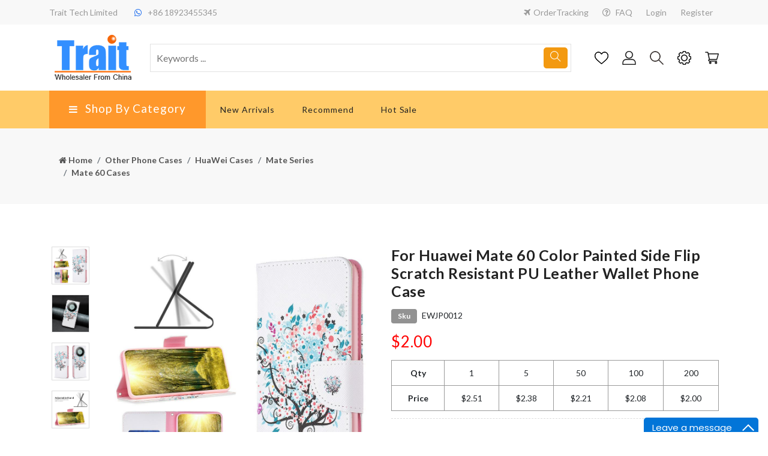

--- FILE ---
content_type: text/html; charset=utf-8
request_url: https://www.trait-tech.com/product/for-huawei-mate-60-color-painted-side-flip-scratch-resistant-pu-leather-wallet-phone-case-2-3-4-5-6
body_size: 38795
content:



<!DOCTYPE html>

<html lang="en" dir="">
<head>
    

    <meta charset="utf-8">
    <meta name="viewport" content="width=device-width, initial-scale=1, shrink-to-fit=no">
    <meta http-equiv="X-UA-Compatible" content="ie=edge">
    <title>For Huawei Mate 60 Color Painted Side Flip Scratch Resistant PU Leather Wallet Phone Case</title>
    <meta name="keywords"/>
    <meta name="description"/>
    <link rel="stylesheet" href="/__bundles/Multikart.Global.347FA37BC5E783FE6F40FB256DCD89D2.css?_v=639017278073433854" />

            <link rel="stylesheet" href="/__bundles/712E850611E405F7007548DE96BE566B.712E850611E405F7007548DE96BE566B.css?_v=639017278113317270" />


    <link rel="icon" href="https://photo.trait-tech.com/group1/default/20220330/15/05/2/favicon.ico" type="image/x-icon">
    <link rel="shortcut icon" href="https://photo.trait-tech.com/group1/default/20220330/15/05/2/favicon.ico" type="image/x-icon">
    <!--Google font-->
    <link href="https://fonts.googleapis.com/css?family=Lato:300,400,700,900" rel="stylesheet">
    <link rel="preconnect" href="https://fonts.gstatic.com">
    <link href="https://fonts.googleapis.com/css2?family=Yellowtail&display=swap" rel="stylesheet">

    
    
<style type="text/css">
    @media (min-width: 577px) { .top-header .header-contact { padding: 10px 0 !important; } .top-header .header-dropdown li { padding: 10px 10px !important; } .main-menu .brand-logo { padding-top: 10px !important; padding-bottom: 10px !important; } .form_search { background: none !important; } .form_search button i { color: #fff !important; } #sub-menu { background-color: #fff !important; } .dark #sub-menu { background-color: unset !important } #sidebar-height { z-index: 9999; } .pt-res-0 {background-color:#f5f5f5;} .dark .pt-res-0 {background-color:#333;} ul#sub-menu > li > a:hover { background-color:whitesmoke } .dark ul#sub-menu > li > a:hover { background-color: #404040; } .main-nav-center>nav { text-align: left; } footer.dark-footer .darken-layout{ background-color:#ebf1f1; } footer .darken-layout p{ color:#15253e; } footer .darken-layout .sub-title li a{ color:#15253e; } footer .darken-layout .sub-title .contact-list li{ color:#15253e; } footer .darken-layout .sub-title h4{ color:#15253e; } footer-style-1 .darken-layout .footer-social i{ background-color:none !important; } .footer-theme .footer-logo{ margin-top: -30px; }.sticky-bottom-cart .selection-section .form-control{ background-color:transparent !important; border: 1px solid orange;; } sticky-bottom-cart .selection-section .form-control :hover{ blue }
</style>



    <script>
    (function(i,s,o,g,r,a,m){i['GoogleAnalyticsObject']=r;i[r]=i[r]||function(){
            (i[r].q=i[r].q||[]).push(arguments)},i[r].l=1*new Date();a=s.createElement(o),
            m=s.getElementsByTagName(o)[0];a.async=1;a.src=g;m.parentNode.insertBefore(a,m)
    })(window,document,'script','//www.google-analytics.com/analytics.js','ga');

    ga('create', 'UA-11559373-1', 'auto');
    ga('send', 'pageview');
</script>
</head>
<body class="theme-color-trait  ">

    <div class="">

        

        

        
<!-- header start -->
<header class="header-style-5">
    <div class="mobile-fix-option"></div>
    <div class="top-header">
        <div class="container">
            <div class="row">
                <div class="col-lg-6">
                    <div class="header-contact">
    <ul>
        <li>Trait Tech Limited</li>
        <li><i class="fa fa-whatsapp" aria-hidden="true"></i>&#x2B;86 18923455345</li>
    </ul>
</div>
                </div>
                <div class="col-lg-6 text-end d-none d-sm-block">
                    <ul class="header-dropdown user-status">
                        <li>
                            <a href="/OrderTracking"><i class="fa fa-plane"></i>OrderTracking</a>
                        </li>
                        <li>
                            <a href="http://support.trait-tech.com/index.php" target="_blank">
                                <i class="fa fa-question-circle-o"></i> FAQ
                            </a>
                        </li>

                            <li class="user-signin">
                                <a href="/Account/Login">Login</a>
                            </li>
                            <li class="user-signin">
                                <a href="/Account/Register">Register</a>
                            </li>
                    </ul>
                </div>
                <div class="col-lg-6 text-end d-block d-sm-none">
                    

<ul class="header-dropdown">
    <li class="mobile-wishlist">
        <div>
            <a href="/Wishlist">
                    <i class="fa fa-heart" aria-hidden="true"></i>
Wishlist            </a>
        </div>
    </li>
    <li class="onhover-dropdown mobile-account">
        <div>
            <a href="/Account/Profile"><i class="fa fa-user" aria-hidden="true"></i>
                <text>My Account</text>
            </a>
        </div>
        <div class="onhover-show-div">
            <ul class="user-status">
                    <li class="user-signin">
                        <a href="/Account/Login">Login</a>
                    </li>
                    <li class="user-signin">
                        <a href="/Account/Register">Register</a>
                    </li>
            </ul>
        </div>
    </li>
</ul>
                </div>
            </div>
        </div>
    </div>
    <div class="container">
        <div class="row">
            <div class="col-sm-12">
                <div class="main-menu">
                    <div class="menu-left">
                        <div class="navbar d-block d-xl-none">
                            <a href="javascript:void(0)">
                                <div class="bar-style" id="toggle-sidebar-res">
                                    <i class="fa fa-bars sidebar-bar"
                                       aria-hidden="true"></i>
                                </div>
                            </a>
                        </div>
                        
<div class="brand-logo">
    <a href="/">
        <img src="https://photo.trait-tech.com/group1/default/20220330/15/05/2/logo90.png" class="img-fluid blur-up lazyload" alt="Trait Tech Limited">
    </a>
</div>
                    </div>
                    <div>
                        <form class="form_search" role="form" action="/Search" method="get" style="background-color:none">
                            <input id="query search-autocomplete" name="keyword" type="search"
                                   placeholder="Keywords ..." class="nav-search nav-search-field"
                                   aria-expanded="true" value="">
                            <button type="submit" id="nav-submit-button" class="btn-search" style="background-color:#f39910">
                                <i class="ti-search"></i>
                            </button>
                        </form>
                    </div>
                    <div class="menu-right pull-right">
                        <nav class="text-start">
                            <div class="toggle-nav"><i class="fa fa-bars sidebar-bar"></i></div>
                        </nav>
                        <div>
                            <div class="icon-nav">
                                <ul>
                                    <li class="onhover-div mobile-search">
                                        <div>
                                        <a href="/WishList">
                                            <img src="/themes/multikart/img/heart-1.png" alt="WishList">
                                        </a>
                                        </div>
                                    </li>
                                    <li class="onhover-div mobile-search">
                                        <div>
                                        <a href="/Account/Profile">
                                            <img src="/themes/multikart/img/user-1.png" alt="Profile">
                                        </a>
                                        </div>
                                    </li>
                                    <!--Search Start-->
                                    
<li class="onhover-div mobile-search">
    <div>
        <img alt="" src="/themes/multikart/img/search.png"
             onclick="openSearch()" class="img-fluid blur-up lazyload"> <i class="ti-search" onclick="openSearch()"></i>
    </div>
    <div id="search-overlay" class="search-overlay">
        <div>
            <span class="closebtn" onclick="closeSearch()"
                  title="Close">×</span>
            <div class="overlay-content">
                <div class="container">
                    <div class="row">
                        <div class="col-xl-12">
                            <form action="/Search" method="get">
                                <div class="form-group">
                                    <input type="text" class="form-control" name="keyword" placeholder="Search Products" value="">
                                </div>
                                <button type="submit"
                                        class="btn btn-primary">
                                    <i class="fa fa-search"></i>
                                </button>
                            </form>
                        </div>
                    </div>
                </div>
            </div>
        </div>
    </div>
</li>

                                    <!--Search End-->
                                    <!--Language And Currency Start-->
                                    
<li class="onhover-div mobile-setting">
    <div>
        <img src="/themes/multikart/img/setting-1.png"
             class="img-fluid blur-up lazyload" alt="">
        <i class="ti-settings"></i>
    </div>
    <div class="show-div setting">
        

    <h6>
        Language
    </h6>
    <ul>
        <li><span class="text-secondary">English</span></li>
            <li>
                <a href="/Abp/Languages/Switch?culture=fr&uiCulture=fr&returnUrl=%2Fproduct%2Ffor-huawei-mate-60-color-painted-side-flip-scratch-resistant-pu-leather-wallet-phone-case-2-3-4-5-6">Fran&#xE7;ais</a>
            </li>
            <li>
                <a href="/Abp/Languages/Switch?culture=pt-BR&uiCulture=pt-BR&returnUrl=%2Fproduct%2Ffor-huawei-mate-60-color-painted-side-flip-scratch-resistant-pu-leather-wallet-phone-case-2-3-4-5-6">Portugu&#xEA;s</a>
            </li>
            <li>
                <a href="/Abp/Languages/Switch?culture=ru&uiCulture=ru&returnUrl=%2Fproduct%2Ffor-huawei-mate-60-color-painted-side-flip-scratch-resistant-pu-leather-wallet-phone-case-2-3-4-5-6">&#x420;&#x443;&#x441;&#x441;&#x43A;&#x438;&#x439;</a>
            </li>
            <li>
                <a href="/Abp/Languages/Switch?culture=it&uiCulture=it&returnUrl=%2Fproduct%2Ffor-huawei-mate-60-color-painted-side-flip-scratch-resistant-pu-leather-wallet-phone-case-2-3-4-5-6">Italiano</a>
            </li>
            <li>
                <a href="/Abp/Languages/Switch?culture=de-DE&uiCulture=de-DE&returnUrl=%2Fproduct%2Ffor-huawei-mate-60-color-painted-side-flip-scratch-resistant-pu-leather-wallet-phone-case-2-3-4-5-6">Deutsch</a>
            </li>
            <li>
                <a href="/Abp/Languages/Switch?culture=es&uiCulture=es&returnUrl=%2Fproduct%2Ffor-huawei-mate-60-color-painted-side-flip-scratch-resistant-pu-leather-wallet-phone-case-2-3-4-5-6">Espa&#xF1;ol</a>
            </li>
    </ul>


        

    <h6>
        Currency
    </h6>
    <ul>
        <li><span class="text-secondary">CNY</span></li>
            <li>
                <a href="/Currency/Switch?code=USD&returnUrl=%2Fproduct%2Ffor-huawei-mate-60-color-painted-side-flip-scratch-resistant-pu-leather-wallet-phone-case-2-3-4-5-6">USD</a>
            </li>
            <li>
                <a href="/Currency/Switch?code=AUD&returnUrl=%2Fproduct%2Ffor-huawei-mate-60-color-painted-side-flip-scratch-resistant-pu-leather-wallet-phone-case-2-3-4-5-6">AUD</a>
            </li>
            <li>
                <a href="/Currency/Switch?code=GBP&returnUrl=%2Fproduct%2Ffor-huawei-mate-60-color-painted-side-flip-scratch-resistant-pu-leather-wallet-phone-case-2-3-4-5-6">GBP</a>
            </li>
            <li>
                <a href="/Currency/Switch?code=EUR&returnUrl=%2Fproduct%2Ffor-huawei-mate-60-color-painted-side-flip-scratch-resistant-pu-leather-wallet-phone-case-2-3-4-5-6">EUR</a>
            </li>
            <li>
                <a href="/Currency/Switch?code=CAD&returnUrl=%2Fproduct%2Ffor-huawei-mate-60-color-painted-side-flip-scratch-resistant-pu-leather-wallet-phone-case-2-3-4-5-6">CAD</a>
            </li>
            <li>
                <a href="/Currency/Switch?code=JPY&returnUrl=%2Fproduct%2Ffor-huawei-mate-60-color-painted-side-flip-scratch-resistant-pu-leather-wallet-phone-case-2-3-4-5-6">JPY</a>
            </li>
            <li>
                <a href="/Currency/Switch?code=RUB&returnUrl=%2Fproduct%2Ffor-huawei-mate-60-color-painted-side-flip-scratch-resistant-pu-leather-wallet-phone-case-2-3-4-5-6">RUB</a>
            </li>
            <li>
                <a href="/Currency/Switch?code=SEK&returnUrl=%2Fproduct%2Ffor-huawei-mate-60-color-painted-side-flip-scratch-resistant-pu-leather-wallet-phone-case-2-3-4-5-6">SEK</a>
            </li>
            <li>
                <a href="/Currency/Switch?code=INR&returnUrl=%2Fproduct%2Ffor-huawei-mate-60-color-painted-side-flip-scratch-resistant-pu-leather-wallet-phone-case-2-3-4-5-6">INR</a>
            </li>
    </ul>

    </div>
</li>
                                    <!--Language And Currency End-->
                                    <!--Mini Cart Start-->
                                    

<li class="onhover-div mobile-cart">
    <div>
        <a href="/Cart">
            <img src="/themes/multikart/img/cart-1.png"
                 class="img-fluid blur-up lazyload" alt="">
                <i class="ti-shopping-cart"></i>
        </a>
    </div>
    <ul class="show-div shopping-cart">
        <li>
            <div class="total">
                <h5>Subtotal : <span class="minicar-subtotal">0</span></h5>
            </div>
        </li>

        <li>
            <div class="buttons">
                <a href="/Cart" class="view-cart">Cart</a>
                <a href="/Checkout" class="checkout">Checkout</a>
            </div>
        </li>
    </ul>
</li>
                                    <!--Mini<!--Mini CartCart End-->
                                </ul>
                            </div>
                        </div>
                    </div>
                </div>
            </div>
        </div>
    </div>
    <div class="bottom-part">
        <div class="container">
            <div class="row">
                <div class="col-xl-3">
                    <div class="category-menu d-none d-xl-block h-100">
                        <div id="toggle-sidebar" class="toggle-sidebar">
                            <i class="fa fa-bars sidebar-bar"></i>
                            <h5 class="mb-0">Shop By Category</h5>
                        </div>
                    </div>
                    <div class="sidenav fixed-sidebar marketplace-sidebar">
                        
<nav>
	<div>
		<div class="sidebar-back text-start d-xl-none d-block">
			<i class="fa fa-angle-left pe-2" aria-hidden="true"></i> Back
		</div>
	</div>
	<ul id="main-menu" class="sm pixelstrap sm-vertical">
			<li>
				<a href="/category/catalogipodiphoneaccessories">
					Apple Cases
				</a>
					<ul class="mega-menu clothing-menu">
						<li>
								<div class="row m-0">
    <div class="col-xl-4">
        <div class="link-section">
            <h5><a href="/category/apple-cases-iphone-17-series"><b>iPhone 17 Series</b></a></h5>
            <ul>
                    <li><a href="/category/apple-cases-iphone-17-series-iphone-17-cases">iPhone 17 Cases</a></li>
                    <li><a href="/category/apple-cases-iphone-17-series-iphone-17-air-cases">iPhone 17 AIR Cases</a></li>
                    <li><a href="/category/apple-cases-iphone-17-series-iphone-17-pro-cases">iPhone 17 Pro Cases</a></li>
                    <li><a href="/category/apple-cases-iphone-17-series-iphone-17-promax-cases">iPhone 17 Pro&#xA0;Max Cases</a></li>
            </ul>
        </div>
    </div>

    <div class="col-xl-4">
        <div class="link-section">
            <h5><a href="/category/iphone-16-series"><b>iPhone 16 Series</b></a></h5>
            <ul>
                    <li><a href="/category/apple-cases-iphone16promax-cases">iPhone&#xA0;16&#xA0;Pro&#xA0;Max Cases</a></li>
                    <li><a href="/category/apple-cases-iphone16pro-cases">iPhone&#xA0;16&#xA0;Pro Cases</a></li>
                    <li><a href="/category/apple-cases-iphone16plus-cases">iPhone&#xA0;16&#xA0;Plus Cases</a></li>
                    <li><a href="/category/apple-cases-iphone-16e-cases">iPhone 16E Cases</a></li>
                    <li><a href="/category/apple-cases-iphone16-cases">iPhone&#xA0;16 Cases</a></li>
            </ul>
        </div>
    </div>

    <div class="col-xl-4">
        <div class="link-section">
            <h5><a href="/category/apple-cases-iphone-15-series"><b>iPhone 15 Series</b></a></h5>
            <ul>
                    <li><a href="/category/apple-cases-iphone-15-cases">iPhone 15 Cases</a></li>
                    <li><a href="/category/apple-cases-iphone-15-plus-cases">iPhone 15 Plus Cases</a></li>
                    <li><a href="/category/apple-cases-iphone-15-pro-cases">iPhone 15 Pro Cases</a></li>
                    <li><a href="/category/apple-cases-iphone-15-pro-max-cases">iPhone 15 Pro Max Cases</a></li>
            </ul>
        </div>
    </div>

    <div class="col-xl-4">
        <div class="link-section">
            <h5><a href="/category/apple-cases-iphone-14-series"><b>iPhone 14 Series</b></a></h5>
            <ul>
                    <li><a href="/category/apple-cases-iphone-14-pro-max-cases">iPhone 14 Pro Max Cases</a></li>
                    <li><a href="/category/apple-cases-iphone-14-pro-cases">iPhone 14 Pro Cases</a></li>
                    <li><a href="/category/apple-cases-iphone-14-max-cases">iPhone 14 Plus Cases</a></li>
                    <li><a href="/category/apple-cases-iphone-14-cases">iPhone 14 Cases</a></li>
            </ul>
        </div>
    </div>

    <div class="col-xl-4">
        <div class="link-section">
            <h5><a href="/category/apple-cases-iphone-13-pro-max-cases"><b>iPhone 13 Pro Max Cases</b></a></h5>
            <ul>
                    <li><a href="/category/apple-cases-iphone-13-pro-max-cases-leather-cases">Leather Cases</a></li>
                    <li><a href="/category/apple-cases-iphone-13-pro-max-cases-hard-cases">Hard Cases</a></li>
                    <li><a href="/category/apple-cases-iphone-13-pro-max-cases-tpu-cases">TPU Cases</a></li>
            </ul>
        </div>
    </div>

    <div class="col-xl-4">
        <div class="link-section">
            <h5><a href="/category/apple-cases-iphone-13-pro-cases"><b>iPhone 13 Pro Cases</b></a></h5>
            <ul>
                    <li><a href="/category/apple-cases-iphone-13-pro-cases-tpu-cases">TPU Cases</a></li>
                    <li><a href="/category/apple-cases-iphone-13-pro-cases-hard-cases">Hard Cases</a></li>
                    <li><a href="/category/apple-cases-iphone-13-pro-cases-leather-cases">Leather Cases</a></li>
            </ul>
        </div>
    </div>

    <div class="col-xl-4">
        <div class="link-section">
            <h5><a href="/category/apple-cases-iphone-13-cases"><b>iPhone 13 Cases</b></a></h5>
            <ul>
                    <li><a href="/category/apple-cases-iphone-13-cases-leather-cases">Leather Cases</a></li>
                    <li><a href="/category/apple-cases-iphone-13-cases-hard-cases">Hard Cases</a></li>
                    <li><a href="/category/apple-cases-iphone-13-cases-tpu-cases">TPU Cases</a></li>
            </ul>
        </div>
    </div>

    <div class="col-xl-4">
        <div class="link-section">
            <h5><a href="/category/apple-cases-iphone-13-mini-cases"><b>iPhone 13 mini Cases</b></a></h5>
            <ul>
                    <li><a href="/category/apple-cases-iphone-13-mini-cases-tpu-cases">TPU Cases</a></li>
                    <li><a href="/category/apple-cases-iphone-13-mini-cases-hard-cases">Hard Cases</a></li>
                    <li><a href="/category/apple-cases-iphone-13-mini-cases-leather-cases">Leather Cases</a></li>
            </ul>
        </div>
    </div>

    <div class="col-xl-4">
        <div class="link-section">
            <h5><a href="/category/for-apple-iphone-1261"><b>iPhone 12/12 Pro(6.1) Cases</b></a></h5>
            <ul>
                    <li><a href="/category/leather-cases-153">Leather Cases</a></li>
                    <li><a href="/category/hard-cases-291">Hard Cases</a></li>
                    <li><a href="/category/tpu-cases-287">TPU Cases</a></li>
            </ul>
        </div>
    </div>

    <div class="col-xl-4">
        <div class="link-section">
            <h5><a href="/category/for-apple-iphone-12-pro-max67"><b>iPhone 12 pro max(6.7) Cases</b></a></h5>
            <ul>
                    <li><a href="/category/tpu-cases-272">TPU Cases</a></li>
                    <li><a href="/category/leather-cases-138">Leather Cases</a></li>
                    <li><a href="/category/hard-cases-276">Hard Cases</a></li>
            </ul>
        </div>
    </div>

    <div class="col-xl-4">
        <div class="link-section">
            <h5><a href="/category/for-apple-iphone-1254"><b>iPhone 12 mini(5.4) Cases</b></a></h5>
            <ul>
                    <li><a href="/category/tpu-cases-271">TPU Cases</a></li>
                    <li><a href="/category/leather-cases-137">Leather Cases</a></li>
                    <li><a href="/category/hard-cases-275">Hard Cases</a></li>
            </ul>
        </div>
    </div>

    <div class="col-xl-4">
        <div class="link-section">
            <h5><a href="/category/for-apple-iphone-se-2020"><b>iPhone SE (2020) Cases</b></a></h5>
            <ul>
                    <li><a href="/category/tpu-cases-254">TPU Cases</a></li>
                    <li><a href="/category/hard-cases-257">Hard Cases</a></li>
                    <li><a href="/category/leather-cases-121">Leather Cases</a></li>
            </ul>
        </div>
    </div>

    <div class="col-xl-4">
        <div class="link-section">
            <h5><a href="/category/apple-2019-65"><b>iPhone 11 Pro Max(6.5) Cases</b></a></h5>
            <ul>
                    <li><a href="/category/tpu-cases-161">TPU Cases</a></li>
                    <li><a href="/category/hard-cases-163">Hard Cases</a></li>
                    <li><a href="/category/leather-cases-29">Leather Cases</a></li>
            </ul>
        </div>
    </div>

    <div class="col-xl-4">
        <div class="link-section">
            <h5><a href="/category/apple-2019-58"><b>iPhone 11 Pro(5.8) Cases</b></a></h5>
            <ul>
                    <li><a href="/category/leather-cases-28">Leather Cases</a></li>
                    <li><a href="/category/hard-cases-162">Hard Cases</a></li>
                    <li><a href="/category/tpu-cases-160">TPU Cases</a></li>
            </ul>
        </div>
    </div>

    <div class="col-xl-4">
        <div class="link-section">
            <h5><a href="/category/apple-2019-61"><b>iPhone 11(6.1) Cases</b></a></h5>
            <ul>
                    <li><a href="/category/leather-cases-27">Leather Cases</a></li>
                    <li><a href="/category/tpu-cases-159">TPU Cases</a></li>
                    <li><a href="/category/hard-cases-161">Hard Cases</a></li>
            </ul>
        </div>
    </div>

    <div class="col-xl-4">
        <div class="link-section">
            <h5><a href="/category/cases-for-iphone-xs-max-65"><b>iPhone Xs Max(6.5) Cases</b></a></h5>
            <ul>
                    <li><a href="/category/tpu-cases">TPU Cases</a></li>
                    <li><a href="/category/hard-cases-for-xs-max">Hard Cases</a></li>
                    <li><a href="/category/leather-cases-for-xs-max">Leather Cases</a></li>
            </ul>
        </div>
    </div>

    <div class="col-xl-4">
        <div class="link-section">
            <h5><a href="/category/cases-for-iphone-xr-61"><b>iPhone XR(6.1) Cases</b></a></h5>
            <ul>
                    <li><a href="/category/tpu-cases-for-iphone-xr-61">TPU Cases</a></li>
                    <li><a href="/category/hard-cases-for-iphone-xr-61">Hard Cases</a></li>
                    <li><a href="/category/leather-cases-for-iphone-xr-61">Leather Cases</a></li>
            </ul>
        </div>
    </div>

    <div class="col-xl-4">
        <div class="link-section">
            <h5><a href="/category/catalogipodiphoneaccessoriescases-for-iphone-x"><b>iPhone X Cases</b></a></h5>
            <ul>
                    <li><a href="/category/catalogipodiphoneaccessoriescases-for-iphone-8leather-cases-for-iphone-8">Leather Cases</a></li>
                    <li><a href="/category/catalogipodiphoneaccessoriescases-for-iphone-8hard-cases-for-iphone-8">Hard Cases</a></li>
                    <li><a href="/category/catalogipodiphoneaccessoriescases-for-iphone-8tpu-cases-for-iphone-8">TPU Cases</a></li>
                    <li><a href="/category/catalogipodiphoneaccessoriescases-for-iphone-8silicone-cases-for-iphone-8">Silicone Cases</a></li>
            </ul>
        </div>
    </div>

    <div class="col-xl-4">
        <div class="link-section">
            <h5><a href="/category/catalogipodiphoneaccessoriesiphone-7-plus-cases"><b>iPhone 7 Plus/8 Plus Cases</b></a></h5>
            <ul>
                    <li><a href="/category/catalogipodiphoneaccessoriesiphone-7-plus-casesdiamond-cases-for-iphone-7-plus">Diamond Cases</a></li>
                    <li><a href="/category/catalogipodiphoneaccessoriesiphone-7-plus-casesiphone-7-plus-tpu-cases">TPU Cases</a></li>
                    <li><a href="/category/catalogipodiphoneaccessoriesiphone-7-plus-casesiphone-7-plus-leather-cases">Leather Cases</a></li>
                    <li><a href="/category/catalogipodiphoneaccessoriesiphone-7-plus-casesiphone-7-plus8-plus-hard-cases">Hard Cases</a></li>
                    <li><a href="/category/catalogipodiphoneaccessoriesiphone-7-plus-casessilicone-cases-for-iphone-7-plus">Silicone Cases</a></li>
            </ul>
        </div>
    </div>

    <div class="col-xl-4">
        <div class="link-section">
            <h5><a href="/category/catalogipodiphoneaccessoriesiphone-7-cases"><b>iPhone 7/8 Cases</b></a></h5>
            <ul>
                    <li><a href="/category/catalogipodiphoneaccessoriesiphone-7-casesdiamond-cases-for-iphone-7">Diamond Cases</a></li>
                    <li><a href="/category/catalogipodiphoneaccessoriesiphone-7-casessilicone-cases-for-iphone-7">Silicone Cases</a></li>
                    <li><a href="/category/catalogipodiphoneaccessoriesiphone-7-casesiphone-7-tpu-cases">TPU Cases</a></li>
                    <li><a href="/category/catalogipodiphoneaccessoriesiphone-7-casesiphone-7-leather-cases">Leather Cases</a></li>
                    <li><a href="/category/catalogipodiphoneaccessoriesiphone-7-casesiphone-7-hard-cases">Hard Cases</a></li>
            </ul>
        </div>
    </div>

    <div class="col-xl-4">
        <div class="link-section">
            <h5><a href="/category/catalogipodiphoneaccessoriesiphone-6l"><b>iPhone 6 Plus/6S Plus Cases</b></a></h5>
            <ul>
                    <li><a href="/category/catalogipodiphoneaccessoriesiphone-6lleather">Leather Cases</a></li>
                    <li><a href="/category/catalogipodiphoneaccessoriesiphone-6lhard">Hard Cases</a></li>
                    <li><a href="/category/catalogipodiphoneaccessoriesiphone-6ltpu">TPU Cases</a></li>
                    <li><a href="/category/catalogipodiphoneaccessoriesiphone-6lsilicone">Silicone Cases</a></li>
                    <li><a href="/category/catalogipodiphoneaccessoriesiphone-6ldiamond">Diamond Cases</a></li>
            </ul>
        </div>
    </div>

    <div class="col-xl-4">
        <div class="link-section">
            <h5><a href="/category/catalogipodiphoneaccessoriesiphone-6"><b>iPhone 6/6S Cases</b></a></h5>
            <ul>
                    <li><a href="/category/catalogipodiphoneaccessoriesiphone-6leather-cases">Leather Cases</a></li>
                    <li><a href="/category/catalogipodiphoneaccessoriesiphone-6hard">Hard Cases</a></li>
                    <li><a href="/category/catalogipodiphoneaccessoriesiphone-6tpu">TPU Cases</a></li>
                    <li><a href="/category/catalogipodiphoneaccessoriesiphone-6silicone">Silicone Cases</a></li>
                    <li><a href="/category/catalogipodiphoneaccessoriesiphone-6diamond">Diamond Cases</a></li>
            </ul>
        </div>
    </div>

    <div class="col-xl-4">
        <div class="link-section">
            <h5><a href="/category/catalogipodiphoneaccessoriesiphone-5-cases"><b>iPhone SE/5/5S Cases</b></a></h5>
            <ul>
                    <li><a href="/category/catalogipodiphoneaccessoriesiphone-5-casesleather-case">Leather Cases</a></li>
                    <li><a href="/category/catalogipodiphoneaccessoriesiphone-5-casesiphone-5-hard-case">Hard Cases</a></li>
                    <li><a href="/category/catalogipodiphoneaccessoriesiphone-5-casesiphone-5-tpu-case">TPU Cases</a></li>
                    <li><a href="/category/catalogipodiphoneaccessoriesiphone-5-casesiphone-5-silicone-case">Silicone Cases</a></li>
                    <li><a href="/category/catalogipodiphoneaccessoriesiphone-5-casesdiamon-cases">Diamond Cases</a></li>
                    <li><a href="/category/catalogipodiphoneaccessoriesiphone-5-casesbumper-case">Bumper Cases</a></li>
                    <li><a href="/category/catalogipodiphoneaccessoriesiphone-5-caseshard-diamon-cases">Hard&#x2B;Diamond Cases</a></li>
                    <li><a href="/category/catalogipodiphoneaccessoriesiphone-5-caseshard-silicone-cases">Hard&#x2B;Silicone Cases</a></li>
                    <li><a href="/category/catalogipodiphoneaccessoriesiphone-5-casesnational-flag-cases">National Flag Cases</a></li>
                    <li><a href="/category/catalogipodiphoneaccessoriesiphone-5-casesaluminum-cases">Aluminum Cases</a></li>
                    <li><a href="/category/catalogipodiphoneaccessoriesiphone-5-caseselectroplate-cases">Electroplate Cases</a></li>
                    <li><a href="/category/catalogipodiphoneaccessoriesiphone-5-casesfront-and-back-cases">Front &amp; Back Cases</a></li>
            </ul>
        </div>
    </div>

    <div class="col-xl-4">
        <div class="link-section">
            <h5><a href="/category/apple-cases-iphone-se-4-cases"><b>iPhone SE 4 Cases</b></a></h5>
            <ul>
            </ul>
        </div>
    </div>

    <div class="col-xl-4">
        <div class="link-section">
            <h5><a href="/category/catalogipodiphoneaccessoriesmacbook-accessories"><b>MacBook Cases</b></a></h5>
            <ul>
                    <li><a href="/category/apple-cases-macbook-cases-macbook-parts">Macbook parts</a></li>
                    <li><a href="/category/macbook-air-116-inch-cases">MacBook Air 11.6 inch Cases</a></li>
                    <li><a href="/category/macbook-air-133in-retina-2018-cases">MacBook Air 13.3 Retina (2018)</a></li>
                    <li><a href="/category/macbook-pro-a2159-133-inch">MacBook Pro A2159 13.3</a></li>
                    <li><a href="/category/macbook-pro-16-inch">MacBook Pro 16 inch Cases</a></li>
                    <li><a href="/category/catalogipodiphoneaccessoriesmacbook-accessoriesfor-imb-pro-15in-a1707">iMB Pro 15in A1707 Cases</a></li>
                    <li><a href="/category/catalogipodiphoneaccessoriesmacbook-accessoriesfor-imb-pro-13in-a1708">iMB Pro 13in A1708 Cases</a></li>
                    <li><a href="/category/catalogipodiphoneaccessoriesmacbook-accessoriesfor-imb-pro-13in-a1706">iMB Pro 13in A1706 Cases</a></li>
                    <li><a href="/category/catalogipodiphoneaccessoriesmacbook-accessoriesfor-imb-pro-15in-retina-display">iMB Pro 15in Retina</a></li>
                    <li><a href="/category/catalogipodiphoneaccessoriesmacbook-accessoriesfor-imb-pro-13in-retina-display">iMB Pro 13in Retina</a></li>
                    <li><a href="/category/IpodIphoneAccessories-MacBook-Accessories-for-iMB-Air-13in-">iMB Air 13in Cases</a></li>
                    <li><a href="/category/IpodIphoneAccessories-MacBook-Accessories-for-New-iMB-12-inch-">New iMB 12 inch Cases</a></li>
                    <li><a href="/category/IpodIphoneAccessories-MacBook-Accessories-MacBook-Cases-">MacBook Cases</a></li>
            </ul>
        </div>
    </div>

    <div class="col-xl-4">
        <div class="link-section">
            <h5><a href="/category/other-apple-models"><b>iPad Cases</b></a></h5>
            <ul>
                    <li><a href="/category/catalogipodiphoneaccessoriesiproduct-keyboard">iPad Keyboard Cases</a></li>
                    <li><a href="/category/apple-cases-ipad-cases-ipad-air-5ipad-air-2022-cases">iPad Air 5/iPad Air (2022) Cases</a></li>
                    <li><a href="/category/apple-cases-ipad-cases-ipad-mini-6-cases">iPad mini 6 Cases</a></li>
                    <li><a href="/category/apple-cases-ipad-cases-ipad-pro-129-2021-cases">iPad Pro 12.9 (2021) Cases</a></li>
                    <li><a href="/category/apple-cases-ipad-cases-ipad-pro-11-2021-cases">iPad Pro 11 (2021) Cases</a></li>
                    <li><a href="/category/apple-cases-ipad-cases-ipad-pro-129-2020">iPad Pro 12.9 (2020)</a></li>
                    <li><a href="/category/ipad-air-4-109-2020">iPad Air 4 10.9 (2020) Cases</a></li>
                    <li><a href="/category/ipad-102-2020">iPad 10.2 (2020) Cases</a></li>
                    <li><a href="/category/apple-ipad-pro-129-2020">iPad Pro 12.9 (2020) Cases</a></li>
                    <li><a href="/category/apple-ipad-pro-11-2020">iPad Pro 11 (2020) Cases</a></li>
                    <li><a href="/category/ipad-air-2019-ipad-air-3">iPad Air (2019) / iPad Air 3 Cases</a></li>
                    <li><a href="/category/ipad-pro-11-2018-case">iPad Pro 11 2018 Cases</a></li>
            </ul>
        </div>
    </div>

    <div class="col-xl-4">
        <div class="link-section">
            <h5><a href="/category/catalogipodiphoneaccessoriesapple-watch-accessories"><b>Apple Watch accessories</b></a></h5>
            <ul>
                    <li><a href="/category/charger-holder">Charger / Holder</a></li>
                    <li><a href="/category/screen-protector-2">Screen Protector</a></li>
                    <li><a href="/category/nylon-ceramic-watchbands">Nylon / Ceramic Watchbands</a></li>
                    <li><a href="/category/steel-watchbands">Steel Watchbands</a></li>
                    <li><a href="/category/leather-watchbands">Leather Watchbands</a></li>
                    <li><a href="/category/watch-cases">Watch Cases</a></li>
                    <li><a href="/category/rubber-watchbands">Rubber Watchbands</a></li>
                    <li><a href="/category/metal-buckle">Metal Buckle</a></li>
            </ul>
        </div>
    </div>

    <div class="col-xl-4">
        <div class="link-section">
            <h5><a href="/category/catalogipodiphoneaccessoriesiphone5c-cases"><b>iPhone 5C Cases</b></a></h5>
            <ul>
                    <li><a href="/category/catalogipodiphoneaccessoriesiphone5c-casesiphone-5c-leather">Leather Cases</a></li>
                    <li><a href="/category/catalogipodiphoneaccessoriesiphone5c-casesiphone-5c-hard">Hard Cases</a></li>
                    <li><a href="/category/catalogipodiphoneaccessoriesiphone5c-casesiphone-5c-tpu">TPU Cases</a></li>
                    <li><a href="/category/catalogipodiphoneaccessoriesiphone5c-casesiphone-5c-silicone">Silicone Cases</a></li>
                    <li><a href="/category/catalogipodiphoneaccessoriesiphone5c-casesiphone-5c-diamond-cases">Diamond Cases</a></li>
                    <li><a href="/category/catalogipodiphoneaccessoriesiphone5c-casesiphone-5c-bumper-cases">Bumper Cases</a></li>
            </ul>
        </div>
    </div>

    <div class="col-xl-4">
        <div class="link-section">
            <h5><a href="/category/airpods"><b>airpods Cases</b></a></h5>
            <ul>
                    <li><a href="/category/airpods-pro">airpods pro Cases</a></li>
                    <li><a href="/category/airpods-2">airpods Cases</a></li>
            </ul>
        </div>
    </div>

									<div class="col-xl-4">
										<img class="img-fluid blur-up lazyload">
									</div>
								</div>
						</li>
					</ul>
			</li>
			<li>
				<a href="/category/catalogsamsung-accessories">
					Samsung Cases
				</a>
					<ul class="mega-menu clothing-menu">
						<li>
								<div class="row m-0">
    <div class="col-xl-4">
        <div class="link-section">
            <h5><a href="/category/catalogtablet-pc-accessoriesfor-samsung-galaxy-tab"><b>Galaxy Tab Cases</b></a></h5>
            <ul>
                    <li><a href="/category/samsung-cases-galaxy-tab-cases-galaxy-tab-s8-ultra">Galaxy Tab S8 Ultra</a></li>
                    <li><a href="/category/samsung-cases-galaxy-tab-cases-galaxy-tab-a8-105-2021-cases">Galaxy Tab A8 10.5 (2021)</a></li>
                    <li><a href="/category/samsung-cases-galaxy-tab-cases-galaxy-tab-s7-lite-t730">Galaxy Tab S7 Lite T730</a></li>
                    <li><a href="/category/samsung-cases-galaxy-tab-cases-galaxy-tab-a7-lite">Galaxy Tab A7 Lite</a></li>
                    <li><a href="/category/samsung-cases-for-galaxy-tab-galaxy-tab-a7-104-2020-sm-t500">Galaxy Tab A7 10.4</a></li>
                    <li><a href="/category/samsung-galaxy-tab-a-p550-555">Galaxy Tab A P550/ 555</a></li>
                    <li><a href="/category/samsung-galaxy-tab-a7-2020-t500">Galaxy Tab A7 2020 T500</a></li>
                    <li><a href="/category/samsung-galaxy-tab-s7-t870">Galaxy Tab S7 T870</a></li>
                    <li><a href="/category/samsung-galaxy-tab-s7-t970">Galaxy Tab S7&#x2B; T970</a></li>
                    <li><a href="/category/samsung-galaxy-tab-a-84-t307">Galaxy Tab A 8.4 T307</a></li>
                    <li><a href="/category/samsung-galaxy-tab-s6-lite">Galaxy Tab S6 Lite</a></li>
                    <li><a href="/category/samsung-galaxy-tab-a-84-2020">Galaxy Tab A 8.4 (2020)</a></li>
                    <li><a href="/category/samsung-galaxy-tab-a-80-2019-t295-t290">Galaxy Tab A 8.0 2019 t295 t290</a></li>
                    <li><a href="/category/samsung-galaxy-tab-a-8-2019sm-p200-sm-p205">Galaxy Tab A8 SM-P200</a></li>
                    <li><a href="/category/samsung-galaxy-tab-s5esm-t720sm-t725">Galaxy Tab S5e/T720/T725</a></li>
                    <li><a href="/category/samsung-galaxy-tab-a-101-2019sm-t510-wi-fi-sm-t515-lte">Galaxy Tab A 10.1 (2019)</a></li>
                    <li><a href="/category/samsung-galaxy-tab-s4-105-t835">Galaxy Tab S4 10.5 T835</a></li>
                    <li><a href="/category/samsung-galaxy-tab-a-105-t590-t595-case">Galaxy Tab A 10.5 T590 T595 Case</a></li>
                    <li><a href="/category/samsung-galaxy-tab-s6">Galaxy Tab S6</a></li>
                    <li><a href="/category/catalogtablet-pc-accessoriesfor-samsung-galaxy-tabgalaxy-tab-e-96-t560-case">Galaxy Tab E 9.6 T560</a></li>
            </ul>
        </div>
    </div>

    <div class="col-xl-4">
        <div class="link-section">
            <h5><a href="/category/catalogsamsung-accessoriesfor-galaxy-s-series"><b>S Series</b></a></h5>
            <ul>
                    <li><a href="/category/samsung-cases-s-series-galaxy-s26-plus-cases">Galaxy S26 Plus Cases</a></li>
                    <li><a href="/category/samsung-cases-s-series-galaxy-s26-edge-cases">Galaxy S26 Edge Cases</a></li>
                    <li><a href="/category/samsung-cases-s-series-galaxy-s26-ultra-cases">Galaxy S26 Ultra Cases</a></li>
                    <li><a href="/category/samsung-cases-s-series-galaxy-s26-cases">Galaxy S26 Cases</a></li>
                    <li><a href="/category/samsung-cases-s-series-galaxy-s25-ultra-cases">Galaxy S25 Ultra Cases</a></li>
                    <li><a href="/category/samsung-cases-s-series-galaxy-s25-plus-cases">Galaxy S25 Plus Cases</a></li>
                    <li><a href="/category/samsung-cases-s-series-galaxy-s25-cases">Galaxy S25 Cases</a></li>
                    <li><a href="/category/samsung-cases-s-series-galaxys24-ultracases">Galaxy&#xA0;S24 Ultra&#xA0;Cases</a></li>
                    <li><a href="/category/samsung-cases-s-series-galaxys24-plus-cases">Galaxy&#xA0;S24 Plus Cases</a></li>
                    <li><a href="/category/samsung-cases-s-series-galaxys24-cases">Galaxy&#xA0;S24 Cases</a></li>
                    <li><a href="/category/samsung-cases-s-series-galaxys23fe-cases">Galaxy&#xA0;S23&#xA0;FE Cases</a></li>
                    <li><a href="/category/samsung-cases-s-series-galaxy-s23-ultra-cases">Galaxy S23 Ultra Cases</a></li>
                    <li><a href="/category/samsung-cases-s-series-galaxy-s23-plus-cases">Galaxy S23 Plus Cases</a></li>
                    <li><a href="/category/samsung-cases-s-series-galaxy-s23-cases">Galaxy S23 Cases</a></li>
                    <li><a href="/category/samsung-cases-s-series-galaxy-s22-ultra-cases">Galaxy S22 Ultra Cases</a></li>
                    <li><a href="/category/samsung-cases-s-series-galaxy-s22-plus-cases">Galaxy S22 Plus Cases</a></li>
                    <li><a href="/category/samsung-cases-s-series-galaxy-s22-cases">Galaxy S22 Cases</a></li>
                    <li><a href="/category/samsung-cases-s-series-galaxy-s21-fe-cases">Galaxy S21 FE Cases</a></li>
                    <li><a href="/category/samsung-cases-for-s-series-galaxy-s21-ultra-5g">Galaxy S21 Ultra 5G Cases</a></li>
                    <li><a href="/category/samsung-cases-for-s-series-galaxy-s21-5g-2">Galaxy S21&#x2B; 5G Cases</a></li>
                    <li><a href="/category/samsung-cases-for-s-series-galaxy-s21-5g">Galaxy S21 5G Cases</a></li>
                    <li><a href="/category/samsung-galaxy-s20-fe">Galaxy S20 FE Cases</a></li>
                    <li><a href="/category/samsung-galaxy-s11-plus">Galaxy S20 Ultra Cases</a></li>
                    <li><a href="/category/samsung-galaxy-s11">Galaxy S20&#x2B; Cases</a></li>
                    <li><a href="/category/samsung-galaxy-s11e">Galaxy S20 Cases</a></li>
                    <li><a href="/category/samsung-galaxy-s10-5g-case">Galaxy S10 5G Cases</a></li>
                    <li><a href="/category/samsung-galaxy-s10-s10-plus-case">Galaxy S10&#x2B; / S10 Plus Cases</a></li>
                    <li><a href="/category/samsung-galaxy-s10-case">Galaxy S10 Cases</a></li>
                    <li><a href="/category/samsung-galaxy-s10e">Galaxy S10e Cases</a></li>
                    <li><a href="/category/samsung-galaxy-s10-lite-case">Galaxy S10 Lite Cases</a></li>
                    <li><a href="/category/catalogsamsung-accessoriesfor-galaxy-s9">Galaxy S9 Cases</a></li>
                    <li><a href="/category/catalogsamsung-accessoriesfor-galaxy-s8-g9500">Galaxy S8 / G9500 Cases</a></li>
            </ul>
        </div>
    </div>

    <div class="col-xl-4">
        <div class="link-section">
            <h5><a href="/category/catalogsamsung-accessoriesfor-galaxy-a-series"><b>A Series</b></a></h5>
            <ul>
                    <li><a href="/category/samsung-cases-a-series-galaxy-a37-cases">Galaxy A37 Cases</a></li>
                    <li><a href="/category/samsung-cases-a-series-galaxy-a27-cases">Galaxy A27 Cases</a></li>
                    <li><a href="/category/samsung-cases-a-series-galaxy-a57-cases">Galaxy A57 Cases</a></li>
                    <li><a href="/category/samsung-cases-a-series-galaxy-a56-cases">Galaxy A56 Cases</a></li>
                    <li><a href="/category/samsung-cases-a-series-galaxy-a26-cases">Galaxy A26 Cases</a></li>
                    <li><a href="/category/samsung-cases-a-series-galaxy-a36-cases">Galaxy A36 Cases</a></li>
                    <li><a href="/category/samsung-cases-a-series-galaxy-a07-cases">Galaxy A07 Cases</a></li>
                    <li><a href="/category/samsung-cases-a-series-galaxya06-cases">Galaxy&#xA0;A06 Cases</a></li>
                    <li><a href="/category/samsung-cases-a-series-galaxy-a17-cases">Galaxy A17 Cases</a></li>
                    <li><a href="/category/samsung-cases-a-series-galaxya16-cases">Galaxy&#xA0;A16 Cases</a></li>
                    <li><a href="/category/samsung-cases-a-series-galaxya55-cases">Galaxy&#xA0;A55 Cases</a></li>
                    <li><a href="/category/samsung-cases-a-series-galaxya35-cases">Galaxy&#xA0;A35 Cases</a></li>
                    <li><a href="/category/samsung-cases-a-series-galaxy-a15-cases">Galaxy A15 Cases</a></li>
                    <li><a href="/category/samsung-cases-a-series-galaxy-a05-cases">Galaxy A05 Cases</a></li>
                    <li><a href="/category/samsung-cases-a-series-galaxy-a05s-cases">Galaxy A05S Cases</a></li>
                    <li><a href="/category/samsung-cases-a-series-galaxya25-cases">Galaxy&#xA0;A25 Cases</a></li>
                    <li><a href="/category/samsung-cases-a-series-galaxys20fe-cases">Galaxy&#xA0;S20&#xA0;FE Cases</a></li>
                    <li><a href="/category/samsung-cases-a-series-galaxya24-cases">Galaxy&#xA0;A24 Cases</a></li>
                    <li><a href="/category/samsung-cases-a-series-galaxya54-cases">Galaxy&#xA0;A54 Cases</a></li>
                    <li><a href="/category/samsung-cases-a-series-galaxy-a52s-5g-casea">Galaxy A52s 5G Casea</a></li>
                    <li><a href="/category/samsung-cases-a-series-samsung-a14-5g">Samsung A14 5G</a></li>
                    <li><a href="/category/samsung-cases-a-series-galaxy-a04">Galaxy A04 Cases</a></li>
                    <li><a href="/category/samsung-cases-a-series-galaxy-a04e-cases">Galaxy A04e Cases</a></li>
                    <li><a href="/category/samsung-cases-a-series-galaxy-a04s-cases">Galaxy A04s Cases</a></li>
                    <li><a href="/category/samsung-cases-a-series-galaxy-a23-cases">Galaxy A23 Cases</a></li>
                    <li><a href="/category/samsung-cases-a-series-galaxy-a73-cases">Galaxy A73 Cases</a></li>
                    <li><a href="/category/samsung-cases-a-series-galaxy-a33-5g-cases">Galaxy A33 5G Cases</a></li>
                    <li><a href="/category/samsung-cases-a-series-galaxya34-cases">Galaxy&#xA0;A34 Cases</a></li>
                    <li><a href="/category/samsung-cases-a-series-galaxy-a53-5g-cases">Galaxy A53 5G Cases</a></li>
                    <li><a href="/category/samsung-cases-a-series-galaxy-a32-cases">Galaxy A32 Cases</a></li>
                    <li><a href="/category/samsung-cases-a-series-galaxy-a02s">Galaxy A02s Cases</a></li>
                    <li><a href="/category/samsung-cases-for-a-series-galaxy-a32-5g">Galaxy A32 5G Cases</a></li>
                    <li><a href="/category/samsung-cases-for-a-series-galaxy-a72-5g">Galaxy A72 5G Cases</a></li>
                    <li><a href="/category/samsung-cases-for-a-series-galaxy-a52-5g">Galaxy A52 5G Cases</a></li>
                    <li><a href="/category/samsung-galaxy-a42-5g">Galaxy A42 5G Cases</a></li>
                    <li><a href="/category/samsung-galaxy-a51-5g-2">Galaxy A51 5G Cases</a></li>
                    <li><a href="/category/samsung-galaxy-a21s-2">Galaxy A21s Cases</a></li>
                    <li><a href="/category/samsung-galaxy-a31">Galaxy A31 Cases</a></li>
                    <li><a href="/category/samsung-galaxy-a11">Galaxy A11 Cases</a></li>
                    <li><a href="/category/samsung-galaxy-a41">Galaxy A41 Cases</a></li>
                    <li><a href="/category/samsung-galaxy-a21">Galaxy A21 Cases</a></li>
                    <li><a href="/category/samsung-galaxy-a01">Galaxy A01 Cases</a></li>
                    <li><a href="/category/samsung-galaxy-a71">Galaxy A71 Cases</a></li>
                    <li><a href="/category/samsung-galaxy-a51">Galaxy A51 Cases</a></li>
                    <li><a href="/category/samsung-galaxy-a50">Galaxy A50 Cases</a></li>
                    <li><a href="/category/samsung-galaxy-a20e">Galaxy A20e Cases</a></li>
            </ul>
        </div>
    </div>

    <div class="col-xl-4">
        <div class="link-section">
            <h5><a href="/category/catalogsamsung-accessoriesfor-galaxy-note-series"><b>Note Series</b></a></h5>
            <ul>
                    <li><a href="/category/samsung-galaxy-note20-ultra-2">Galaxy Note20 Ultra Cases</a></li>
                    <li><a href="/category/samsung-galaxy-note20-pro">Galaxy Note20 pro Cases</a></li>
                    <li><a href="/category/samsung-galaxy-note20">Galaxy Note20 Cases</a></li>
                    <li><a href="/category/samsung-galaxy-note10-lite">Galaxy Note10 Lite Cases</a></li>
                    <li><a href="/category/amsung-galaxy-note10-prosamsung-galaxy-note10">Galaxy Note10 Pro</a></li>
                    <li><a href="/category/samsung-galaxy-note10">Galaxy Note10 Cases</a></li>
                    <li><a href="/category/catalogsamsung-accessoriesfor-galaxy-note9">Galaxy Note9 Cases</a></li>
                    <li><a href="/category/catalogsamsung-accessoriesfor-galaxy-note8">Galaxy Note8 Cases</a></li>
                    <li><a href="/category/catalogsamsung-accessoriessamsung-galaxy-note-7-cases">Galaxy Note 7 Cases</a></li>
            </ul>
        </div>
    </div>

    <div class="col-xl-4">
        <div class="link-section">
            <h5><a href="/category/catalogsamsung-accessoriesfor-galaxy-j-series-2017"><b>J Series</b></a></h5>
            <ul>
                    <li><a href="/category/catalogsamsung-accessoriesfor-galaxy-j-series-2018for-galaxy-j8">Galaxy J8 2018 Cases</a></li>
                    <li><a href="/category/catalogsamsung-accessoriesfor-galaxy-j-series-2018for-galaxy-j7-2018">Galaxy J7 (2018) Cases</a></li>
                    <li><a href="/category/catalogsamsung-accessoriesfor-galaxy-j-series-2017for-galaxy-j7-max">Galaxy J7 Max Cases</a></li>
                    <li><a href="/category/catalogsamsung-accessoriesfor-galaxy-j-series-2017for-galaxy-j7-2017">Galaxy J7 (2017) Cases</a></li>
                    <li><a href="/category/samsung-cases-j-series-galaxy-j6-2018-cases">Galaxy J6 (2018) Cases</a></li>
                    <li><a href="/category/catalogsamsung-accessoriesfor-galaxy-j-seriessamsung-galaxy-j1-2016-j120-cases">Galaxy J1 (2016) Cases</a></li>
                    <li><a href="/category/catalogsamsung-accessoriesfor-galaxy-j-seriessamsung-galaxy-j7-j710-cases">Galaxy J7 (2016) Cases</a></li>
                    <li><a href="/category/catalogsamsung-accessoriesfor-galaxy-j-seriesfor-galaxy-j-max">Galaxy J Max Cases</a></li>
                    <li><a href="/category/catalogsamsung-accessoriesfor-galaxy-j-series-2017for-galaxy-j3-prime">Galaxy J3 Prime Cases</a></li>
                    <li><a href="/category/catalogsamsung-accessoriesfor-galaxy-j-seriesfor-galaxy-j5">Galaxy J5 Cases</a></li>
                    <li><a href="/category/samsung-galaxy-j4-core">Galaxy J4 Core Cases</a></li>
                    <li><a href="/category/catalogsamsung-accessoriesfor-galaxy-j-seriessamsung-galaxy-j5-2016-j510-cases">Galaxy J5 (2016) Cases</a></li>
            </ul>
        </div>
    </div>

    <div class="col-xl-4">
        <div class="link-section">
            <h5><a href="/category/for-m-series"><b>M Series</b></a></h5>
            <ul>
                    <li><a href="/category/samsung-cases-m-series-galaxy-m36-cases">Galaxy M36 Cases</a></li>
                    <li><a href="/category/samsung-cases-m-series-galaxy-m56-cases">Galaxy M56 Cases</a></li>
                    <li><a href="/category/samsung-cases-m-series-galaxy-m16-f16-cases">Galaxy M16 F16 Cases</a></li>
                    <li><a href="/category/samsung-cases-m-series-galaxy-m55-cases">Galaxy M55 Cases</a></li>
                    <li><a href="/category/samsung-cases-m-series-galaxym15-cases">Galaxy&#xA0;M15 Cases</a></li>
                    <li><a href="/category/samsung-cases-m-series-galaxy-m35-cases">Galaxy M35 Cases</a></li>
                    <li><a href="/category/samsung-cases-m-series-galaxym34-cases">Galaxy&#xA0;M34 Cases</a></li>
                    <li><a href="/category/samsung-cases-m-series-galaxy-m54-cases">Galaxy M54 Cases</a></li>
                    <li><a href="/category/samsung-cases-m-series-galaxym14-cases">Galaxy&#xA0;M14 Cases</a></li>
                    <li><a href="/category/samsung-cases-m-series-galaxy-m04-cases">Galaxy M04 Cases</a></li>
                    <li><a href="/category/samsung-cases-m-series-galaxy-m13-4g-cases">Galaxy M13 4G Cases</a></li>
                    <li><a href="/category/samsung-cases-m-series-galaxy-m13-5g-cases">Galaxy M13 5G Cases</a></li>
                    <li><a href="/category/samsung-cases-m-series-galaxy-m42-5g-cases">Galaxy M42 5G Cases</a></li>
                    <li><a href="/category/samsung-cases-m-series-galaxy-m33-cases">Galaxy M33 Cases</a></li>
                    <li><a href="/category/samsung-cases-m-series-galaxy-m23-cases">Galaxy M23 Cases</a></li>
                    <li><a href="/category/samsung-cases-m-series-galaxy-m53-cases">Galaxy M53 Cases</a></li>
                    <li><a href="/category/samsung-cases-m-series-galaxy-m52-5g-cases">Galaxy M52 5G Cases</a></li>
                    <li><a href="/category/samsung-cases-m-series-galaxy-m32-cases">Galaxy M32 Cases</a></li>
                    <li><a href="/category/samsung-cases-m-series-galaxy-m12">Galaxy M12 Cases</a></li>
                    <li><a href="/category/samsung-galaxy-m51">Galaxy M51 Cases</a></li>
                    <li><a href="/category/samsung-galaxy-m01-2">Galaxy M31s Cases</a></li>
                    <li><a href="/category/samsung-galaxy-m01">Galaxy M01 Cases</a></li>
                    <li><a href="/category/samsung-galaxy-m11">Galaxy M11 Cases</a></li>
                    <li><a href="/category/samsung-galaxy-m80s">Galaxy M80s Cases</a></li>
                    <li><a href="/category/samsung-galaxy-m31">Galaxy M31 Cases</a></li>
                    <li><a href="/category/samsung-galaxy-m60s">Galaxy M60s Cases</a></li>
            </ul>
        </div>
    </div>

    <div class="col-xl-4">
        <div class="link-section">
            <h5><a href="/category/for-z-series"><b>Z Series</b></a></h5>
            <ul>
                    <li><a href="/category/samsung-cases-z-series-galaxy-z-fold-7-cases">Galaxy Z Fold 7 Cases</a></li>
                    <li><a href="/category/samsung-cases-z-series-galaxy-z-fold-6-cases">Galaxy Z Fold 6 Cases</a></li>
                    <li><a href="/category/samsung-cases-z-series-galaxy-zfold5-cases">Galaxy Z&#xA0;Fold&#xA0;5 Cases</a></li>
                    <li><a href="/category/samsung-cases-z-series-galaxy-z-fold4-cases">Galaxy Z Fold4 Cases</a></li>
                    <li><a href="/category/samsung-cases-z-series-samsung-galaxy-z-fold3-5g-cases">Galaxy Z Fold3 5G Cases</a></li>
                    <li><a href="/category/samsung-galaxy-z-fold2-5g">Galaxy Z Fold2 5G Cases</a></li>
                    <li><a href="/category/samsung-galaxy-fold">Galaxy Fold Cases</a></li>
                    <li><a href="/category/samsung-cases-z-series-galaxy-z-flip-7">Galaxy Z Flip 7 Cases</a></li>
                    <li><a href="/category/samsung-cases-z-series-galaxyzflip6-cases">Galaxy&#xA0;Z&#xA0;Flip&#xA0;6 Cases</a></li>
                    <li><a href="/category/samsung-cases-z-series-galaxyzflip5-cases">Galaxy&#xA0;Z&#xA0;Flip5 Cases</a></li>
                    <li><a href="/category/samsung-cases-z-series-galaxy-z-flip4">Galaxy Z Flip4 Cases</a></li>
                    <li><a href="/category/samsung-cases-z-series-samsung-galaxy-z-flip3-5g-cases">Galaxy Z Flip3 5G Cases</a></li>
                    <li><a href="/category/samsung-galaxy-z-flip-5g">Galaxy Z Flip 5G Cases</a></li>
            </ul>
        </div>
    </div>

    <div class="col-xl-4">
        <div class="link-section">
            <h5><a href="/category/galaxy-c-series"><b>C Series</b></a></h5>
            <ul>
                    <li><a href="/category/catalogsamsung-accessoriesfor-galaxy-c10">Galaxy C10 Cases</a></li>
                    <li><a href="/category/catalogsamsung-accessoriesfor-galaxy-c9-pro">Galaxy C9 Pro Cases</a></li>
                    <li><a href="/category/catalogsamsung-accessoriesfor-galaxy-c8-c7-2017-j7">Galaxy C8 / C7 (2017) / J7&#x2B; Cases</a></li>
                    <li><a href="/category/catalogsamsung-accessoriesfor-galaxy-c7-pro">Galaxy C7 Pro Cases</a></li>
                    <li><a href="/category/samsung-galaxy-c5-pro-2">Galaxy C5 Pro Cases</a></li>
            </ul>
        </div>
    </div>

    <div class="col-xl-4">
        <div class="link-section">
            <h5><a href="/category/other-samsung-models"><b>Other</b></a></h5>
            <ul>
                    <li><a href="/category/samsung-cases-other-galaxy-f36">Galaxy F36 Cases</a></li>
                    <li><a href="/category/samsung-cases-other-galaxy-f06">Galaxy F06</a></li>
                    <li><a href="/category/samsung-cases-other-galaxy-f14-cases">Galaxy F14 Cases</a></li>
                    <li><a href="/category/samsung-cases-other-galaxyxcover7-cases">Galaxy&#xA0;Xcover&#xA0;7 Cases</a></li>
                    <li><a href="/category/samsung-cases-other-galaxyf54-cases">Galaxy&#xA0;F54 Cases</a></li>
                    <li><a href="/category/samsung-cases-other-galaxy-xcover-6-pro-cases">Galaxy Xcover 6 Pro Cases</a></li>
                    <li><a href="/category/samsung-cases-other-galaxy-f52-5g-cases">Galaxy F52 5G Cases</a></li>
                    <li><a href="/category/samsung-cases-other-galaxy-f22-4g-cases">Galaxy F22 4G Cases</a></li>
                    <li><a href="/category/samsung-cases-other-galaxy-quantum-2-cases">Galaxy Quantum 2 Cases</a></li>
                    <li><a href="/category/samsung-cases-other-galaxy-xcover-5-cases">Galaxy Xcover 5 Cases</a></li>
                    <li><a href="/category/samsung-galaxy-m30s">Galaxy M30s Cases</a></li>
                    <li><a href="/category/galaxy-xcover-4s">Galaxy Xcover 4s Cases</a></li>
                    <li><a href="/category/samsung-galaxy-m40">Galaxy M40 Cases</a></li>
                    <li><a href="/category/samsung-galaxy-m10">Galaxy M10 Cases</a></li>
                    <li><a href="/category/for-xcover-4">Xcover 4 Cases</a></li>
                    <li><a href="/category/samsung-galaxy-m20">Galaxy M20 Cases</a></li>
                    <li><a href="/category/samsung-cases-other-samsung-galaxy-f23">Samsung Galaxy F23 Cases</a></li>
                    <li><a href="/category/samsung-cases-other-galaxy-jump2-cases">Galaxy Jump2 Cases</a></li>
                    <li><a href="/category/samsung-cases-other-galaxy-f13-cases">Galaxy F13 Cases</a></li>
                    <li><a href="/category/catalogsamsung-accessoriessamsung-galaxy-on5-cases">Galaxy On5 Cases</a></li>
                    <li><a href="/category/samsung-galaxy-xcover-pro">Galaxy Xcover Pro Cases</a></li>
                    <li><a href="/category/for-other-models-2">Other Models</a></li>
            </ul>
        </div>
    </div>

    <div class="col-xl-4">
        <div class="link-section">
            <h5><a href="/category/for-galaxy-watch"><b>Galaxy Watch</b></a></h5>
            <ul>
            </ul>
        </div>
    </div>

									<div class="col-xl-4">
										<img class="img-fluid blur-up lazyload">
									</div>
								</div>
						</li>
					</ul>
			</li>
			<li>
				<a href="/category/cell-phone-accessories">
					Cell Phone Accessories
				</a>
					<ul class="mega-menu clothing-menu">
						<li>
								<div class="row m-0">
    <div class="col-xl-4">
        <div class="link-section">
            <h5><a href="/category/earphones"><b>Earphones</b></a></h5>
            <ul>
                    <li><a href="/category/bluetooth-beanie-hat">Bluetooth Beanie Hat</a></li>
                    <li><a href="/category/earphone-accessories">Earphone Accessories</a></li>
                    <li><a href="/category/apple-airpods-and-accessories">Apple AirPods and Accessories</a></li>
                    <li><a href="/category/catalogipodiphoneaccessoriesiproduct-headphones">Wired Headphones</a></li>
                    <li><a href="/category/catalogipodiphoneaccessoriesbluetooth-headsets">Bluetooth Headsets</a></li>
            </ul>
        </div>
    </div>

    <div class="col-xl-4">
        <div class="link-section">
            <h5><a href="/category/mobile-phone-chargers"><b>Chargers</b></a></h5>
            <ul>
                    <li><a href="/category/catalogcar_peripheralscar_chargercar-chargers">Car Chargers</a></li>
                    <li><a href="/category/catalogipodiphoneaccessoriesiproduct-battery-charger">Wall Chargers</a></li>
                    <li><a href="/category/catalogipodiphoneaccessoriesiproduct-usb-hub">USB HUB</a></li>
                    <li><a href="/category/catalogipodiphoneaccessoriesiproduct-wireless-charger">Wireless Charger</a></li>
                    <li><a href="/category/catalogsamsung-accessoriesi9300-others">Dock Charger</a></li>
            </ul>
        </div>
    </div>

    <div class="col-xl-4">
        <div class="link-section">
            <h5><a href="/category/charge-cables"><b>Charge Cables</b></a></h5>
            <ul>
                    <li><a href="/category/3-in-1-cable">3 in 1 Cable</a></li>
                    <li><a href="/category/android-cables">Micro USB Cables</a></li>
                    <li><a href="/category/catalogipodiphoneaccessoriesiproduct-cable-adapter">8 Pin Cables</a></li>
                    <li><a href="/category/catalogsamsung-accessoriescable-adapter">Type-C Cable</a></li>
            </ul>
        </div>
    </div>

    <div class="col-xl-4">
        <div class="link-section">
            <h5><a href="/category/holder-stand"><b>Holder / Stand</b></a></h5>
            <ul>
                    <li><a href="/category/gimbal-stabilizer">Gimbal Stabilizer</a></li>
                    <li><a href="/category/for-pad-2">for Pad</a></li>
                    <li><a href="/category/catalogipodiphoneaccessoriesiproduct-holder-stand">for Cell Phone</a></li>
            </ul>
        </div>
    </div>

    <div class="col-xl-4">
        <div class="link-section">
            <h5><a href="/category/adapters-connectors"><b>Adapters / Connectors</b></a></h5>
            <ul>
                    <li><a href="/category/type-c-adapters">Type-C Adapters</a></li>
                    <li><a href="/category/lightning-adapters">8 Pin Adapters</a></li>
                    <li><a href="/category/micro-adapters">Micro USB Adapters</a></li>
            </ul>
        </div>
    </div>

    <div class="col-xl-4">
        <div class="link-section">
            <h5><a href="/category/selfie-accessories-2"><b>Selfie Accessories</b></a></h5>
            <ul>
                    <li><a href="/category/fill-light-2">Fill Light</a></li>
                    <li><a href="/category/catalogipodiphoneaccessoriesselfie-sticks">Selfie Sticks</a></li>
            </ul>
        </div>
    </div>

    <div class="col-xl-4">
        <div class="link-section">
            <h5><a href="/category/touch-pen-accessories"><b>Touch Pen Accessories</b></a></h5>
            <ul>
                    <li><a href="/category/catalogipodiphoneaccessoriesi-series-touch-pen">Touch Pens</a></li>
                    <li><a href="/category/touch-pen-cases">Touch Pen Cases</a></li>
            </ul>
        </div>
    </div>

    <div class="col-xl-4">
        <div class="link-section">
            <h5><a href="/category/phone-camera-lens"><b>Phone Camera lens</b></a></h5>
            <ul>
                    <li><a href="/category/lens-protection">Lens Protection</a></li>
                    <li><a href="/category/catalogipodiphoneaccessoriesiproduct-other-gadgets">Universal Camera Lens</a></li>
                    <li><a href="/category/catalogsamsung-accessoriesi9100-others">for Samsung</a></li>
            </ul>
        </div>
    </div>

    <div class="col-xl-4">
        <div class="link-section">
            <h5><a href="/category/packing"><b>Packing</b></a></h5>
            <ul>
                    <li><a href="/category/cable-packing">Cable Packing</a></li>
                    <li><a href="/category/catalogipodiphoneaccessoriesiproduct">Case Packing</a></li>
            </ul>
        </div>
    </div>

    <div class="col-xl-4">
        <div class="link-section">
            <h5><a href="/category/dummy-phone"><b>Dummy Phone</b></a></h5>
            <ul>
                    <li><a href="/category/for-apple-2">for Apple</a></li>
                    <li><a href="/category/for-samsung-2">for Samsung</a></li>
                    <li><a href="/category/for-huawei-2">for Huawei</a></li>
                    <li><a href="/category/for-xiaomi-2">for Xiaomi</a></li>
                    <li><a href="/category/for-other-cell-phones-2">for Other Cell Phones</a></li>
            </ul>
        </div>
    </div>

    <div class="col-xl-4">
        <div class="link-section">
            <h5><a href="/category/tempered-glasses"><b>Tempered Glasses</b></a></h5>
            <ul>
                    <li><a href="/category/catalogipodiphoneaccessoriestempered-glass">for iPhone</a></li>
                    <li><a href="/category/catalogsamsung-accessoriestempered-glass">for Samsung</a></li>
                    <li><a href="/category/cataloghuawei-accessoriesscreen-protectors">for HuaWei</a></li>
                    <li><a href="/category/catalogcell-phone-accessoriesmiui-accessoriesxiaomi-screen-protector">for XiaoMi</a></li>
                    <li><a href="/category/catalogsony-ericsson-accessoriesscreen-protector">for Sony</a></li>
                    <li><a href="/category/catalogcell-phone-accessoriesopposcreen-protector">for OPPO</a></li>
                    <li><a href="/category/for-vivo">for VIVO</a></li>
                    <li><a href="/category/for-oneplus-2">for Oneplus</a></li>
                    <li><a href="/category/for-google">for Google</a></li>
                    <li><a href="/category/catalogcell-phone-accessoriesasusscreen-protector">for Asus</a></li>
                    <li><a href="/category/for-other-cell-phones">for Other Cell Phones</a></li>
            </ul>
        </div>
    </div>

    <div class="col-xl-4">
        <div class="link-section">
            <h5><a href="/category/catalogcell-phone-accessoriesmobile-phone-charger"><b>Universal Accessories</b></a></h5>
            <ul>
                    <li><a href="/category/Cell-Phone-Accessories-Mobile-Phone-Charger-Mobile_Phone_Hard_Case-">Leather Cases</a></li>
                    <li><a href="/category/catalogipodiphoneaccessoriesi-series-armbands">Armbands</a></li>
                    <li><a href="/category/swimming-bags">Waterproof Bag</a></li>
                    <li><a href="/category/catalogipodiphoneaccessoriesiproduct-touch-gloves">Touch Gloves</a></li>
                    <li><a href="/category/catalogtablet-pc-accessoriesall-tablet-pc-accessoriescases-bags">Universal Tablet Cases &amp; Bags</a></li>
                    <li><a href="/category/Cell-Phone-Accessories-Mobile-Phone-Charger-Mobile-Phone-pouch-">Pouch</a></li>
            </ul>
        </div>
    </div>

    <div class="col-xl-4">
        <div class="link-section">
            <h5><a href="/category/other-gadgets"><b>Other Gadgets</b></a></h5>
            <ul>
            </ul>
        </div>
    </div>

									<div class="col-xl-4">
										<img class="img-fluid blur-up lazyload">
									</div>
								</div>
						</li>
					</ul>
			</li>
			<li>
				<a href="/category/catalogcell-phone-accessories">
					Other Phone Cases
				</a>
					<ul class="mega-menu clothing-menu">
						<li>
								<div class="row m-0">
    <div class="col-xl-4">
        <div class="link-section">
            <h5><a href="/category/catalogcell-phone-accessoriesmiui-accessories"><b>Xiaomi Cases</b></a></h5>
            <ul>
                    <li><a href="/category/catalogtablet-pc-accessoriesxiaomi-mi-pad">Xiaomi Mi Pad Cases</a></li>
                    <li><a href="/category/catalogcell-phone-accessoriesmiui-accessoriesmi-series">Mi Series</a></li>
                    <li><a href="/category/catalogcell-phone-accessoriesmiui-accessoriesredmi-series">Redmi Series</a></li>
                    <li><a href="/category/catalogcell-phone-accessoriesmiui-accessoriesxiaomi-mi-note-cases">Redmi Note Series</a></li>
                    <li><a href="/category/xiaomi-black-shark-3">Black Shark 3 Cases</a></li>
                    <li><a href="/category/cases-for-blakc-shark-2">Black Shark 2 Cases</a></li>
                    <li><a href="/category/catalogcell-phone-accessoriesmiui-accessoriescases-for-black-shark">Black Shark Cases</a></li>
                    <li><a href="/category/case-for-xiaomi-pocophone-f1-poco-f1">Xiaomi Pocophone F1</a></li>
                    <li><a href="/category/cc-series">Xiaomi CC Series</a></li>
                    <li><a href="/category/catalogcell-phone-accessoriesmiui-accessoriesxiamo-other-gadgets">Other Gadgets</a></li>
                    <li><a href="/category/xiaomi-other-model-cases">Xiaomi Other Cases</a></li>
                    <li><a href="/category/for-xiaomi-poco-series">Xiaomi Poco Series</a></li>
                    <li><a href="/category/other-phone-cases-xiaomi-cases-xiaomi-civi-cases">Xiaomi Civi Cases</a></li>
            </ul>
        </div>
    </div>

    <div class="col-xl-4">
        <div class="link-section">
            <h5><a href="/category/cataloghuawei-accessories"><b>HuaWei Cases</b></a></h5>
            <ul>
                    <li><a href="/category/catalogtablet-pc-accessoriesother-accessories-huawei-tab-accessories">Huawei Pad Cases</a></li>
                    <li><a href="/category/cataloghuawei-accessoriesp-series">P Series</a></li>
                    <li><a href="/category/cataloghuawei-accessoriesmate-series">Mate Series</a></li>
                    <li><a href="/category/cataloghuawei-accessorieshonor-series">Honor Series</a></li>
                    <li><a href="/category/nova-series">Nova Series</a></li>
                    <li><a href="/category/cataloghuawei-accessoriesy-series">Y Series</a></li>
                    <li><a href="/category/huawei-other-model-cases">Huawei Other Model Cases</a></li>
                    <li><a href="/category/enjoy-series">Enjoy Series</a></li>
                    <li><a href="/category/huawei-headphones-cases">Huawei headphones cases</a></li>
            </ul>
        </div>
    </div>

    <div class="col-xl-4">
        <div class="link-section">
            <h5><a href="/category/catalogcell-phone-accessoriesoppo"><b>OPPo Cases</b></a></h5>
            <ul>
                    <li><a href="/category/for-oppo-realme-series">Realme Series</a></li>
                    <li><a href="/category/for-oppo-a-series">Oppo A Series</a></li>
                    <li><a href="/category/for-reno-series">Reno Series</a></li>
                    <li><a href="/category/other-phone-cases-oppo-cases-oppo-k13-cases">Oppo K13 Cases</a></li>
                    <li><a href="/category/other-phone-cases-oppo-cases-oppo-f29-cases">Oppo F29 Cases</a></li>
                    <li><a href="/category/other-phone-cases-oppo-cases-oppo-find-n5-cases">Oppo Find N5 Cases</a></li>
                    <li><a href="/category/other-phone-cases-oppo-cases-oppo-find-n3-cases">Oppo Find N3 Cases</a></li>
                    <li><a href="/category/other-phone-cases-oppo-cases-oppo-find-x9-cases">Oppo Find X9 Cases</a></li>
                    <li><a href="/category/other-phone-cases-oppo-cases-oppo-find-x6-pro-cases">Oppo Find X6 Pro Cases</a></li>
                    <li><a href="/category/other-phone-cases-oppo-cases-oppofindx6-cases">Oppo&#xA0;Find&#xA0;X6 Cases</a></li>
                    <li><a href="/category/other-phone-cases-oppo-cases-oppo-find-x5-pro-cases">Oppo Find X5 Pro Cases</a></li>
                    <li><a href="/category/other-phone-cases-oppo-cases-oppo-find-x5-lite-cases">Oppo Find X5 Lite Cases</a></li>
                    <li><a href="/category/other-phone-cases-oppo-cases-oppo-find-x5-cases">Oppo Find X5 Cases</a></li>
                    <li><a href="/category/other-phone-cases-oppo-cases-oppo-find-x3-lite-cases">Oppo Find X3 Lite Cases</a></li>
                    <li><a href="/category/other-phone-cases-oppo-cases-oppo-find-x3-pro-cases">Oppo Find X3 Pro Cases</a></li>
                    <li><a href="/category/other-phone-cases-oppo-cases-oppo-find-x3-neo-cases">Oppo Find X3 Neo Cases</a></li>
                    <li><a href="/category/other-phone-cases-oppo-cases-oppo-find-x3-cases">OPPo Find X3 Cases</a></li>
                    <li><a href="/category/oppo-find-x2-lite">Oppo Find X2 Lite Cases</a></li>
                    <li><a href="/category/oppo-find-x2-neo">Oppo Find X2 Neo Cases</a></li>
                    <li><a href="/category/oppo-find-x2-pro">Oppo Find X2 Pro Cases</a></li>
                    <li><a href="/category/oppo-a5-2020">Oppo A5 (2020) Cases</a></li>
                    <li><a href="/category/oppo-a9-2020">Oppo A9 (2020) Cases</a></li>
            </ul>
        </div>
    </div>

    <div class="col-xl-4">
        <div class="link-section">
            <h5><a href="/category/catalogcell-phone-accessoriesoneplus-accessories"><b>OnePlus Cases</b></a></h5>
            <ul>
                    <li><a href="/category/other-phone-cases-oneplus-cases-oneplus-ace-6-cases">OnePlus Ace 6 Cases</a></li>
                    <li><a href="/category/other-phone-cases-oneplus-cases-oneplus-15-cases">OnePlus 15 Cases</a></li>
                    <li><a href="/category/other-phone-cases-oneplus-cases-nord-ce-5-cases">Nord CE 5 Cases</a></li>
                    <li><a href="/category/other-phone-cases-oneplus-cases-nord5-cases">Nord&#xA0;5 Cases</a></li>
                    <li><a href="/category/other-phone-cases-oneplus-cases-oneplus-ace-5-cases">Oneplus Ace 5 Cases</a></li>
                    <li><a href="/category/other-phone-cases-oneplus-cases-oneplus-13r-cases">Oneplus 13R Cases</a></li>
                    <li><a href="/category/other-phone-cases-oneplus-cases-oneplus-13-cases">Oneplus 13 Cases</a></li>
                    <li><a href="/category/other-phone-cases-oneplus-cases-nord4-cases">Nord&#xA0;4 Cases</a></li>
                    <li><a href="/category/other-phone-cases-oneplus-cases-nordce4-cases">Nord&#xA0;CE&#xA0;4 Cases</a></li>
                    <li><a href="/category/other-phone-cases-oneplus-cases-oneplus-5t">OnePlus 5T Cases</a></li>
                    <li><a href="/category/other-phone-cases-oneplus-cases-oneplusace3-cases">OnePlus&#xA0;Ace&#xA0;3 Cases</a></li>
                    <li><a href="/category/other-phone-cases-oneplus-cases-oneplusnordn30se-cases">OnePlus&#xA0;Nord&#xA0;N30&#xA0;SE Cases</a></li>
                    <li><a href="/category/other-phone-cases-oneplus-cases-oneplus12-cases">OnePlus&#xA0;12 Cases</a></li>
                    <li><a href="/category/other-phone-cases-oneplus-cases-oneplus-ace-2-pro">OnePlus Ace 2 Pro Cases</a></li>
                    <li><a href="/category/other-phone-cases-oneplus-cases-oneplusnord3-cases">OnePlus&#xA0;Nord&#xA0;3 Cases</a></li>
                    <li><a href="/category/other-phone-cases-oneplus-cases-oneplusnordce3lite-cases">OnePlus&#xA0;Nord&#xA0;CE&#xA0;3&#xA0;Lite Cases</a></li>
                    <li><a href="/category/other-phone-cases-oneplus-cases-oneplusnordn30-cases">OnePlus&#xA0;Nord&#xA0;N30 Cases</a></li>
                    <li><a href="/category/other-phone-cases-oneplus-cases-oneplusace2-cases">OnePlus&#xA0;Ace&#xA0;2 Cases</a></li>
                    <li><a href="/category/other-phone-cases-oneplus-cases-oneplusace2v-cases">OnePlus&#xA0;Ace&#xA0;2V Cases</a></li>
                    <li><a href="/category/other-phone-cases-oneplus-cases-oneplus-nord-n300-cases">OnePlus Nord N300 Cases</a></li>
                    <li><a href="/category/other-phone-cases-oneplus-cases-oneplusnordce3-cases">OnePlus&#xA0;Nord&#xA0;CE3 Cases</a></li>
                    <li><a href="/category/other-phone-cases-oneplus-cases-oneplus-nord-2-x-pac-man-edition-cases">OnePlus Nord CE 2 Cases</a></li>
                    <li><a href="/category/other-phone-cases-oneplus-cases-oneplus11-cases">OnePlus&#xA0;11 Cases</a></li>
                    <li><a href="/category/other-phone-cases-oneplus-cases-oneplus11r">OnePlus&#xA0;11R Cases</a></li>
                    <li><a href="/category/other-phone-cases-oneplus-cases-oneplus-10t-cases">OnePlus 10T Cases</a></li>
                    <li><a href="/category/other-phone-cases-oneplus-cases-oneplus-10r-cases">OnePlus 10R Cases</a></li>
                    <li><a href="/category/other-phone-cases-oneplus-cases-oneplus-ace-racing-cases">OnePlus Ace Racing Cases</a></li>
                    <li><a href="/category/other-phone-cases-oneplus-cases-oneplus-nord-n20-se-cases">OnePlus Nord N20 SE Cases</a></li>
                    <li><a href="/category/other-phone-cases-oneplus-cases-oneplus-ace-pro-cases">OnePlus Ace Pro Cases</a></li>
                    <li><a href="/category/other-phone-cases-oneplus-cases-oneplus-nord-ce-2-lite-5g-cases">OnePlus Nord CE 2 Lite 5G Cases</a></li>
                    <li><a href="/category/other-phone-cases-oneplus-cases-oneplus-nord-2t-5g-cases">OnePlus Nord 2T 5G Cases</a></li>
                    <li><a href="/category/other-phone-cases-oneplus-cases-oneplus-ace-cases">OnePlus Ace Cases</a></li>
                    <li><a href="/category/other-phone-cases-oneplus-cases-oneplus-nord-ce-2-5g-cases">OnePlus Nord CE 2 5G Cases</a></li>
                    <li><a href="/category/other-phone-cases-oneplus-cases-oneplus-9rt-5g-cases">OnePlus 9RT 5G Cases</a></li>
                    <li><a href="/category/other-phone-cases-oneplus-cases-oneplus-10-pro-5g-cases">OnePlus 10 Pro 5G Cases</a></li>
                    <li><a href="/category/other-phone-cases-oneplus-cases-oneplus-nord-n20-5g-cases">OnePlus Nord N20 5G Cases</a></li>
                    <li><a href="/category/other-phone-cases-oneplus-cases-oneplus-nord-2-5g-cases">OnePlus Nord 2 5G Cases</a></li>
                    <li><a href="/category/other-phone-cases-oneplus-cases-oneplus-nord-n200-5g-cases">OnePlus Nord N200 5G Cases</a></li>
                    <li><a href="/category/other-phone-cases-oneplus-cases-oneplus-nord-ce-5g-cases">OnePlus Nord CE 5G Cases</a></li>
                    <li><a href="/category/other-phone-cases-oneplus-cases-oneplus-9r-cases">OnePlus 9R Cases</a></li>
                    <li><a href="/category/other-phone-cases-oneplus-cases-oneplus-9-pro">OnePlus 9 Pro Cases</a></li>
                    <li><a href="/category/other-phone-cases-oneplus-cases-oneplus-9">OnePlus 9 Cases</a></li>
                    <li><a href="/category/oneplus-nord-n100">OnePlus Nord N100 Cases</a></li>
                    <li><a href="/category/oneplus-nord-n10-5g">OnePlus Nord N10 5G Cases</a></li>
                    <li><a href="/category/oneplus-8t">OnePlus 8T Cases</a></li>
                    <li><a href="/category/oneplus-nord">OnePlus Nord Cases</a></li>
                    <li><a href="/category/oneplus-8-pro">OnePlus 8 Pro Cases</a></li>
                    <li><a href="/category/oneplus-8">OnePlus 8 Cases</a></li>
                    <li><a href="/category/oneplus-7t-pro">OnePlus 7T Pro Cases</a></li>
                    <li><a href="/category/oneplus-7t">OnePlus 7T Cases</a></li>
                    <li><a href="/category/oneplus-7-pro-cases">OnePlus 7 Pro Cases</a></li>
                    <li><a href="/category/oneplus-7">OnePlus 7 Cases</a></li>
                    <li><a href="/category/oneplus-6t-case">OnePlus 6T Cases</a></li>
                    <li><a href="/category/oneplus-6">OnePlus 6 Cases</a></li>
                    <li><a href="/category/one-plus-3">One Plus 3 Cases</a></li>
                    <li><a href="/category/oneplus-5t">OnePlus 5T Cases</a></li>
                    <li><a href="/category/oneplus-other-model-cases">OnePlus Other Model Cases</a></li>
                    <li><a href="/category/one-plus-2">One Plus 2 Cases</a></li>
                    <li><a href="/category/for-other-models">Other Models Cases</a></li>
                    <li><a href="/category/oneplus-5">OnePlus 5 Cases</a></li>
                    <li><a href="/category/one-plus-one">One Plus One Cases</a></li>
            </ul>
        </div>
    </div>

    <div class="col-xl-4">
        <div class="link-section">
            <h5><a href="/category/catalogsony-ericsson-accessories"><b>Sony Cases</b></a></h5>
            <ul>
                    <li><a href="/category/other-phone-cases-sony-cases-xperia-10-vii-cases">Xperia 10 VII Cases</a></li>
                    <li><a href="/category/other-phone-cases-sony-cases-xperia10vi-cases">Xperia&#xA0;10&#xA0;VI Cases</a></li>
                    <li><a href="/category/other-phone-cases-sony-cases-xperia5vi-cases">Xperia&#xA0;5&#xA0;VI Cases</a></li>
                    <li><a href="/category/other-phone-cases-sony-cases-xperia-1-vii-cases">Xperia 1 VII Cases</a></li>
                    <li><a href="/category/other-phone-cases-sony-cases-xperia1vi-cases">Xperia&#xA0;1&#xA0;VI Cases</a></li>
                    <li><a href="/category/other-phone-cases-sony-cases-sonyxperia1v-cases">Sony&#xA0;Xperia&#xA0;1&#xA0;V Cases</a></li>
                    <li><a href="/category/other-phone-cases-sony-cases-sonyxperia5v-cases">Sony&#xA0;Xperia&#xA0;5&#xA0;V Cases</a></li>
                    <li><a href="/category/other-phone-cases-sony-cases-xperia-10-v-cases">Xperia 10 V Cases</a></li>
                    <li><a href="/category/other-phone-cases-sony-cases-xperia-5-iv-cases">Xperia 5 IV Cases</a></li>
                    <li><a href="/category/other-phone-cases-sony-cases-xperia-1-v-cases">Xperia 1 V Cases</a></li>
                    <li><a href="/category/other-phone-cases-sony-cases-xperia-1-iv-cases">Xperia 1 IV Cases</a></li>
                    <li><a href="/category/other-phone-cases-sony-cases-xperia-10-iv-cases">Xperia 10 IV  Cases</a></li>
                    <li><a href="/category/other-phone-cases-sony-cases-sony-xperia-ace-3-cases">Xperia Ace 3 Cases</a></li>
                    <li><a href="/category/other-phone-cases-sony-cases-sony-xperia-pro-i-cases">Xperia Pro-I Cases</a></li>
                    <li><a href="/category/other-phone-cases-sony-cases-sony-xperia1-cases">Xperia1 &#x2162; Cases</a></li>
                    <li><a href="/category/other-phone-cases-sony-cases-sony-xperia5-cases">Xperia5 &#x2162; Cases</a></li>
                    <li><a href="/category/other-phone-cases-sony-cases-sony-xperia10-cases">Xperia10 &#x2162; Cases</a></li>
                    <li><a href="/category/sony-xperia-5-ii">Xperia 5 II Cases</a></li>
                    <li><a href="/category/sony-xperia-1-ii">Xperia 1 II Cases</a></li>
                    <li><a href="/category/sony-xperia-10-ii">Xperia 10 II Cases</a></li>
                    <li><a href="/category/sony-xperia-l4">Xperia L4 Cases</a></li>
                    <li><a href="/category/sony-xperia-2">Xperia 5 Cases</a></li>
                    <li><a href="/category/catalogtablet-pc-accessoriesother-accessories-for-sony-tab">Sony Tab Cases</a></li>
                    <li><a href="/category/sony-xperia-xz4-cases">Xperia 1 Cases</a></li>
                    <li><a href="/category/sony-xperia-20">Xperia 20 Cases</a></li>
                    <li><a href="/category/xperia-8">xperia 8 Cases</a></li>
                    <li><a href="/category/sony-xperia-xz3">Xperia XZ3 Cases</a></li>
                    <li><a href="/category/catalogsony-ericsson-accessoriescases-for-xperia-xz2-premium">Xperia XZ2 Premium Cases</a></li>
                    <li><a href="/category/catalogsony-ericsson-accessoriescases-for-xperia-xz2">Xperia XZ2 Cases</a></li>
                    <li><a href="/category/cases-for-xperia-10-xa3">Xperia 10 / XA3 Cases</a></li>
                    <li><a href="/category/catalogsony-ericsson-accessoriescases-for-xperia-xz-premium">Xperia XZ Premium Cases</a></li>
                    <li><a href="/category/catalogsony-ericsson-accessoriescases-for-xperia-xz1">Xperia XZ1 Cases</a></li>
                    <li><a href="/category/catalogsony-ericsson-accessoriescases-for-xperia-xz1-compact">Xperia XZ1 Compact Cases</a></li>
                    <li><a href="/category/catalogsony-ericsson-accessoriescases-for-xperia-xz-f8332">Xperia XZ (F8332) Cases</a></li>
                    <li><a href="/category/catalogsony-ericsson-accessoriescases-for-xperia-xa2">Xperia XA2 Cases</a></li>
                    <li><a href="/category/catalogsony-ericsson-accessoriesxperia-z5-cases">Xperia Z5 Cases</a></li>
                    <li><a href="/category/sony-xperia-xz4-compact">Xperia XZ4 Compact Cases</a></li>
                    <li><a href="/category/catalogsony-ericsson-accessoriescases-for-xperia-xa1-plus">Xperia XA1 Plus Cases</a></li>
                    <li><a href="/category/sony-xperia-xr-f8331-cases">Xperia XR (F8331) Cases</a></li>
                    <li><a href="/category/catalogsony-ericsson-accessoriessony-xperia-z5-compact-case">Xperia Z5 Compact Cases</a></li>
                    <li><a href="/category/catalogsony-ericsson-accessoriesxperia-m4-aqua">Xperia M4 Aqua Cases</a></li>
                    <li><a href="/category/sony-xperia-x1">Xperia X1 Cases</a></li>
                    <li><a href="/category/catalogsony-ericsson-accessoriescases-for-xperia-x-compact">Xperia X Compact Cases</a></li>
            </ul>
        </div>
    </div>

    <div class="col-xl-4">
        <div class="link-section">
            <h5><a href="/category/catalogcell-phone-accessorieswholesale-lg-accessories"><b>LG Cases</b></a></h5>
            <ul>
                    <li><a href="/category/catalogtablet-pc-accessoriesother-accessories-lg-tab">LG Tab Cases</a></li>
                    <li><a href="/category/other-phone-cases-lg-cases-lg-k92-5g-cases">LG K92 5G Cases</a></li>
                    <li><a href="/category/other-phone-cases-lg-cases-lg-k52-cases">LG K52 Cases</a></li>
                    <li><a href="/category/other-phone-cases-lg-cases-lg-stylo-7-4g">LG stylo 7 4G Cases</a></li>
                    <li><a href="/category/other-phone-cases-lg-cases-lg-stylo-7-5g-cases">LG stylo 7 5G Cases</a></li>
                    <li><a href="/category/lg-k42">LG K42 Cases</a></li>
                    <li><a href="/category/lg-k41s">LG K41S Cases</a></li>
                    <li><a href="/category/lg-aristo-5">LG Aristo 5 Cases</a></li>
                    <li><a href="/category/lg-stylo-6">LG Stylo 6 Cases</a></li>
                    <li><a href="/category/lg-harmony-4">LG Harmony 4 Cases</a></li>
                    <li><a href="/category/lg-k31">LG K31 Cases</a></li>
                    <li><a href="/category/lg-k51">LG K51 Cases</a></li>
                    <li><a href="/category/lg-v60-thinq">LG V60 ThinQ Cases</a></li>
                    <li><a href="/category/lg-w10-alpha">LG W10 Alpha Cases</a></li>
                    <li><a href="/category/lg-k51s">LG K51S Cases</a></li>
                    <li><a href="/category/lg-q70">LG Q70 Cases</a></li>
                    <li><a href="/category/lg-k61">LG K61 Cases</a></li>
                    <li><a href="/category/lg-k50s">LG K50S Cases</a></li>
                    <li><a href="/category/lg-g8s-thinq">LG G8s ThinQ Cases</a></li>
                    <li><a href="/category/lg-g8">LG G8 Cases</a></li>
                    <li><a href="/category/lg-g8x-thinq">LG G8X ThinQ Cases</a></li>
                    <li><a href="/category/lg-v50-thinq-5g">LG V50 ThinQ 5G Cases</a></li>
                    <li><a href="/category/lg-v40-thinq-case">LG V40 ThinQ Cases</a></li>
                    <li><a href="/category/lg-v35-thinq">LG V35 ThinQ Cases</a></li>
                    <li><a href="/category/lg-v30s-thinq">LG V30S ThinQ Cases</a></li>
                    <li><a href="/category/catalogcell-phone-accessorieswholesale-lg-accessoriescases-for-v30">V30 Cases</a></li>
                    <li><a href="/category/catalogcell-phone-accessorieswholesale-lg-accessoriescases-for-g7-thinq-g710">G7 ThinQ G710 Cases</a></li>
                    <li><a href="/category/catalogcell-phone-accessorieswholesale-lg-accessoriescases-for-k4">K4 Cases</a></li>
                    <li><a href="/category/catalogcell-phone-accessorieswholesale-lg-accessoriescases-for-k7">K7 Cases</a></li>
                    <li><a href="/category/catalogcell-phone-accessorieswholesale-lg-accessoriescases-for-stylus-2">Stylus 2 Cases</a></li>
                    <li><a href="/category/lg-k40">LG K40 Cases</a></li>
                    <li><a href="/category/catalogcell-phone-accessorieswholesale-lg-accessorieslg-battery-chargers">Battery &amp; Chargers</a></li>
                    <li><a href="/category/lg-stylo-5">LG Stylo 5 Cases</a></li>
                    <li><a href="/category/lg-g6-plus-cases">LG G6 Plus Cases</a></li>
                    <li><a href="/category/catalogcell-phone-accessorieswholesale-lg-accessoriescases-for-u-f820l">U F820L Cases</a></li>
            </ul>
        </div>
    </div>

    <div class="col-xl-4">
        <div class="link-section">
            <h5><a href="/category/catalogcell-phone-accessoriesfor-google"><b>Google Cases</b></a></h5>
            <ul>
                    <li><a href="/category/other-phone-cases-google-cases-google-pixel-10-cases">Google Pixel 10 Cases</a></li>
                    <li><a href="/category/other-phone-cases-google-cases-googlepixel9-cases">Google&#xA0;Pixel&#xA0;9 Cases</a></li>
                    <li><a href="/category/other-phone-cases-google-cases-googlepixelfold-cases">Google&#xA0;Pixel&#xA0;Fold Cases</a></li>
                    <li><a href="/category/other-phone-cases-google-cases-googlepixel8a-cases">Google&#xA0;Pixel&#xA0;8A Cases</a></li>
                    <li><a href="/category/other-phone-cases-google-cases-googlepixel8-cases">Google&#xA0;Pixel&#xA0;8 Cases</a></li>
                    <li><a href="/category/other-phone-cases-google-cases-googlepixel8pro-cases">Google&#xA0;Pixel&#xA0;8&#xA0;Pro Cases</a></li>
                    <li><a href="/category/other-phone-cases-google-cases-google-pixel-7a-cases">Google Pixel 7A Cases</a></li>
                    <li><a href="/category/other-phone-cases-google-cases-google-pixel-7-pro-cases">Google Pixel 7 Pro Cases</a></li>
                    <li><a href="/category/other-phone-cases-google-cases-google-pixel-7-cases">Google Pixel 7 Cases</a></li>
                    <li><a href="/category/other-phone-cases-google-cases-google-pixel-6a-cases">Google Pixel 6a Cases</a></li>
                    <li><a href="/category/other-phone-cases-google-cases-google-pixel-6-pro-cases">Google Pixel 6 Pro Cases</a></li>
                    <li><a href="/category/other-phone-cases-google-cases-google-pixel-6-cases">Google Pixel 6 Cases</a></li>
                    <li><a href="/category/other-phone-cases-google-cases-google-pixel-5a-5g-cases">Google Pixel 5a 5G Cases</a></li>
                    <li><a href="/category/google-pixel-4a-5g">Google Pixel 4a 5G Cases</a></li>
                    <li><a href="/category/google-pixel-5">Google Pixel 5 Cases</a></li>
                    <li><a href="/category/google-pixel-5-xl">Google Pixel 5 XL Cases</a></li>
                    <li><a href="/category/google-pixel-4a">Google Pixel 4a Cases</a></li>
                    <li><a href="/category/google-pixel-3a-xl">Google Pixel 3a XL Cases</a></li>
                    <li><a href="/category/google-pixel-3a">Google Pixel 3a Cases</a></li>
                    <li><a href="/category/google-pixel-3-xl">Google Pixel 3 XL Cases</a></li>
                    <li><a href="/category/google-pixel-4">Google Pixel 4 Cases</a></li>
                    <li><a href="/category/google-pixel-4-xl">Google Pixel 4 XL Cases</a></li>
                    <li><a href="/category/google-pixel-3-lite">Google Pixel 3 Lite Cases</a></li>
                    <li><a href="/category/google-pixel-3">Google Pixel 3 Cases</a></li>
                    <li><a href="/category/google-pixel-3-lite-xl">Google Pixel 3 Lite XL Cases</a></li>
                    <li><a href="/category/google-pixel-2">Google Pixel 2 Cases</a></li>
                    <li><a href="/category/catalogtablet-pc-accessoriesfor-google-nexus-7">For Google Nexus</a></li>
            </ul>
        </div>
    </div>

    <div class="col-xl-4">
        <div class="link-section">
            <h5><a href="/category/other-phone-cases-asus-cases"><b>ASUS Cases</b></a></h5>
            <ul>
                    <li><a href="/category/other-phone-cases-asus-cases-zenfone-12-cases">Zenfone 12 Cases</a></li>
                    <li><a href="/category/other-phone-cases-asus-cases-asus-rog-phone-8-cases">Asus ROG Phone 8 Cases</a></li>
                    <li><a href="/category/other-phone-cases-asus-cases-asus-zenfone-11-cases">Asus Zenfone 11 Cases</a></li>
                    <li><a href="/category/other-phone-cases-asus-cases-asus-rog-phone-7-cases">Asus ROG Phone 7 Cases</a></li>
                    <li><a href="/category/other-phone-cases-asus-cases-ausu-zenfone-cases">Asus Zenfone Cases</a></li>
                    <li><a href="/category/other-phone-cases-asus-cases-asus-rog-phone-5-cases">Asus ROG Phone 5</a></li>
                    <li><a href="/category/other-phone-cases-asus-cases-asus-rog-phone-6">Asus ROG Phone 6 Cases</a></li>
            </ul>
        </div>
    </div>

    <div class="col-xl-4">
        <div class="link-section">
            <h5><a href="/category/othere-brands"><b>Other Brands</b></a></h5>
            <ul>
                    <li><a href="/category/other-phone-cases-other-brands-for-t-phone">for T Phone</a></li>
                    <li><a href="/category/catalogtablet-pc-accessoriesother-accessories-for-kobo-tab">For Kobo</a></li>
                    <li><a href="/category/catalogcell-phone-accessoriesmicrosoft">for Microsoft</a></li>
                    <li><a href="/category/catalogcell-phone-accessoriesamazon">for Amazon</a></li>
                    <li><a href="/category/catalogcell-phone-accessoriescoolpad">for Coolpad</a></li>
                    <li><a href="/category/catalogtablet-pc-accessoriesother-accessories-tolino-accessaries">for Tolino</a></li>
                    <li><a href="/category/other-phone-cases-other-brands-for-htc">for HTC</a></li>
                    <li><a href="/category/catalogtablet-pc-accessoriesother-accessories-for-acer-tab">For Acer</a></li>
                    <li><a href="/category/catalogcell-phone-accessoriesother-phonefor-doogee">for Doogee</a></li>
                    <li><a href="/category/for-wileyfox">for Wileyfox</a></li>
                    <li><a href="/category/kyocera-cases">Kyocera Cases</a></li>
                    <li><a href="/category/cubot">Cubot</a></li>
                    <li><a href="/category/lenuo-cases">Lenuo Cases</a></li>
                    <li><a href="/category/for-leeco">for LeEco</a></li>
                    <li><a href="/category/for-fujitsu">for Fujitsu</a></li>
                    <li><a href="/category/elephone">Elephone</a></li>
                    <li><a href="/category/kindle">Kindle</a></li>
                    <li><a href="/category/catalogcell-phone-accessoriesvodafone">for Vodafone</a></li>
                    <li><a href="/category/catalogcell-phone-accessoriesblu">for BLU</a></li>
                    <li><a href="/category/catalogcell-phone-accessorieswiko">for Wiko</a></li>
                    <li><a href="/category/other-phone-cases-other-brands-for-nothing-phone">For Nothing phone</a></li>
                    <li><a href="/category/other-phone-cases-other-brands-for-zte">for ZTE</a></li>
                    <li><a href="/category/catalogcell-phone-accessoriestcl">for TCL</a></li>
                    <li><a href="/category/catalogcell-phone-accessoriesfor-oukitel">for Oukitel</a></li>
                    <li><a href="/category/catalogcell-phone-accessoriesfor-bq">for BQ</a></li>
                    <li><a href="/category/catalogcell-phone-accessoriesfor-ulefone">for Ulefone</a></li>
                    <li><a href="/category/catalogcell-phone-accessoriesfor-homtom">for Homtom</a></li>
                    <li><a href="/category/catalogcell-phone-accessoriesother-phone">for Other Cellphone</a></li>
            </ul>
        </div>
    </div>

    <div class="col-xl-4">
        <div class="link-section">
            <h5><a href="/category/catalogcell-phone-accessoriesvivo"><b>VIVO Cases</b></a></h5>
            <ul>
                    <li><a href="/category/other-phone-cases-vivo-cases-vivo-s30-cases">Vivo S30 Cases</a></li>
                    <li><a href="/category/other-phone-cases-vivo-cases-vivo-x300-cases">Vivo X300 Cases</a></li>
                    <li><a href="/category/other-phone-cases-vivo-cases-vivo-y400-5g-cases">VIVO Y400 5G Cases</a></li>
                    <li><a href="/category/other-phone-cases-vivo-cases-vivo-v60-cases">Vivo V60 Cases</a></li>
                    <li><a href="/category/other-phone-cases-vivo-cases-vivo-x200-cases">Vivo X200 Cases</a></li>
                    <li><a href="/category/other-phone-cases-vivo-cases-vivo-y19s-cases">Vivo Y19S Cases</a></li>
                    <li><a href="/category/other-phone-cases-vivo-cases-vivo-v50-5g-cases">Vivo V50 5G Cases</a></li>
                    <li><a href="/category/other-phone-cases-vivo-cases-vivov25pro-cases">Vivo&#xA0;V25&#xA0;Pro Cases</a></li>
                    <li><a href="/category/other-phone-cases-vivo-cases-vivov25-cases">Vivo&#xA0;V25 Cases</a></li>
                    <li><a href="/category/other-phone-cases-vivo-cases-vivox100-cases">Vivo&#xA0;X100 Cases</a></li>
                    <li><a href="/category/other-phone-cases-vivo-cases-vivo-y77-5g-cases">vivo Y77 5G Cases</a></li>
                    <li><a href="/category/other-phone-cases-vivo-cases-vivo-y02s-cases">vivo Y02S Cases</a></li>
                    <li><a href="/category/other-phone-cases-vivo-cases-vivo-iqoo-neo7">vivo iQOO Neo7</a></li>
                    <li><a href="/category/other-phone-cases-vivo-cases-vivo-iqoo-neo7-se-cases">vivo iQOO Neo7 SE Cases</a></li>
                    <li><a href="/category/other-phone-cases-vivo-cases-vivo-iqoo-10-pro-cases">vivo iQOO 10 Pro Cases</a></li>
                    <li><a href="/category/other-phone-cases-vivo-cases-vivo-y55-5g-y75-5g-cases">VIVO Y55 5G /Y75 5G Cases</a></li>
                    <li><a href="/category/other-phone-cases-vivo-cases-vivo-v23-5g-cases">VIVO V23 5G  Cases</a></li>
                    <li><a href="/category/other-phone-cases-vivo-cases-vivo-x90-pro-cases">vivo X90 Pro Cases</a></li>
                    <li><a href="/category/other-phone-cases-vivo-cases-vivo-x90-cases">vivo X90 Cases</a></li>
                    <li><a href="/category/other-phone-cases-vivo-cases-vivo-x80-pro-cases">vivo X80 Pro Cases</a></li>
                    <li><a href="/category/other-phone-cases-vivo-cases-vivo-x80-lite-cases">Vivo X80 Lite Cases</a></li>
                    <li><a href="/category/other-phone-cases-vivo-cases-vivo-y21-cases">vivo Y21 Cases</a></li>
                    <li><a href="/category/other-phone-cases-vivo-cases-vivo-y20-cases">vivo Y20 Cases</a></li>
                    <li><a href="/category/other-phone-cases-vivo-cases-vivo-y15s">vivo Y15s Cases</a></li>
                    <li><a href="/category/other-phone-cases-vivo-cases-vivo-y51s-cases">vivo Y51s Cases</a></li>
                    <li><a href="/category/other-phone-cases-vivo-cases-vivo-iqoo-z3-5g-cases">vivo iQOO Z3 5G Cases</a></li>
                    <li><a href="/category/other-phone-cases-vivo-cases-vivo-s9-cases">vivo S9 Cases</a></li>
                    <li><a href="/category/other-phone-cases-vivo-cases-vivo-x60-5g-cases">vivo X60 5G Cases</a></li>
                    <li><a href="/category/other-phone-cases-vivo-cases-vivo-iqoo-u3-cases">vivo iQOO U3 Cases</a></li>
                    <li><a href="/category/other-phone-cases-vivo-cases-vivo-v20">vivo V20 Cases</a></li>
                    <li><a href="/category/other-phone-cases-vivo-cases-vivo-x60-pro">vivo X60 Pro Cases</a></li>
                    <li><a href="/category/other-phone-cases-vivo-cases-vivo-s7e-5g">vivo S7e 5G Cases</a></li>
                    <li><a href="/category/vivo-x50e-5g">vivo X50e 5G Cases</a></li>
                    <li><a href="/category/vivo-y73s">vivo Y73s Cases</a></li>
                    <li><a href="/category/vivo-x50">vivo X50 Cases</a></li>
                    <li><a href="/category/vivo-y50">Vivo Y50 Cases</a></li>
                    <li><a href="/category/vivo-s6-5g">vivo S6 5G Cases</a></li>
                    <li><a href="/category/vivo-iqoo-3-5g">vivo iQOO 3 5G Cases</a></li>
                    <li><a href="/category/vivo-v15">vivo V15 Cases</a></li>
            </ul>
        </div>
    </div>

    <div class="col-xl-4">
        <div class="link-section">
            <h5><a href="/category/for-motorola-3"><b>Motorola Cases</b></a></h5>
            <ul>
                    <li><a href="/category/other-phone-cases-motorola-cases-moto-x50-cases">Moto X50 Cases</a></li>
                    <li><a href="/category/other-phone-cases-motorola-cases-moto-x70-air-cases">Moto X70 Air Cases</a></li>
                    <li><a href="/category/other-phone-cases-motorola-cases-moto-g57-cases">Moto G57 Cases</a></li>
                    <li><a href="/category/other-phone-cases-motorola-cases-moto-g45-cases">Moto G45 Cases</a></li>
                    <li><a href="/category/other-phone-cases-motorola-cases-moto-g67-cases">Moto G67 Cases</a></li>
                    <li><a href="/category/other-phone-cases-motorola-cases-moto-edge-70-cases">Moto Edge 70 Cases</a></li>
                    <li><a href="/category/other-phone-cases-motorola-cases-moto-g06-cases">Moto G06 Cases</a></li>
                    <li><a href="/category/other-phone-cases-motorola-cases-moto-g66-cases">Moto G66 Cases</a></li>
                    <li><a href="/category/other-phone-cases-motorola-cases-moto-g86-cases">Moto G86 Cases</a></li>
                    <li><a href="/category/other-phone-cases-motorola-cases-moto-g56-cases">Moto G56 Cases</a></li>
                    <li><a href="/category/other-phone-cases-motorola-cases-moto-edge-60-cases">Moto Edge 60 Cases</a></li>
                    <li><a href="/category/other-phone-cases-motorola-cases-moto-g05e15-cases">Moto G05/E15 Cases</a></li>
                    <li><a href="/category/other-phone-cases-motorola-cases-moto-g15-g15-power">Moto G15 G15 Power</a></li>
                    <li><a href="/category/other-phone-cases-motorola-cases-moto-g75-cases">Moto G75 Cases</a></li>
                    <li><a href="/category/other-phone-cases-motorola-cases-moto-g35-cases">Moto G35 Cases</a></li>
                    <li><a href="/category/other-phone-cases-motorola-cases-moto-e14-cases">Moto E14 Cases</a></li>
                    <li><a href="/category/other-phone-cases-motorola-cases-motorolag55-cases">Motorola&#xA0;G55 Cases</a></li>
                    <li><a href="/category/other-phone-cases-motorola-cases-moto-razr-cases">Moto Razr Cases</a></li>
                    <li><a href="/category/other-phone-cases-motorola-cases-moto-g24-cases">Moto G24 Cases</a></li>
                    <li><a href="/category/other-phone-cases-motorola-cases-motorola-g85-cases">Motorola G85 Cases</a></li>
                    <li><a href="/category/other-phone-cases-motorola-cases-motoedge50-cases">Moto&#xA0;Edge&#xA0;50 Cases</a></li>
                    <li><a href="/category/other-phone-cases-motorola-cases-moto-g13-cases">Moto G13 Cases</a></li>
                    <li><a href="/category/other-phone-cases-motorola-cases-motog64-cases">Moto&#xA0;G64 Cases</a></li>
                    <li><a href="/category/other-phone-cases-motorola-cases-motog04-cases">Moto&#xA0;G04 Cases</a></li>
                    <li><a href="/category/other-phone-cases-motorola-cases-moto-g34-cases">Moto G34 Cases</a></li>
                    <li><a href="/category/other-phone-cases-motorola-cases-motorola-moto-g54">Motorola Moto G54</a></li>
                    <li><a href="/category/other-phone-cases-motorola-cases-thinkphone5g-cases">ThinkPhone&#xA0;5G Cases</a></li>
                    <li><a href="/category/other-phone-cases-motorola-cases-moto-edge-40-cases">Moto Edge 40 Cases</a></li>
                    <li><a href="/category/other-phone-cases-motorola-cases-moto-e13-cases">Moto E13 Cases</a></li>
                    <li><a href="/category/other-phone-cases-motorola-cases-moto-g53-cases">Moto G53 Cases</a></li>
                    <li><a href="/category/other-phone-cases-motorola-cases-moto-g23-cases">Moto G23 Cases</a></li>
                    <li><a href="/category/other-phone-cases-motorola-cases-moto-g73-cases">Moto G73 Cases</a></li>
                    <li><a href="/category/other-phone-cases-motorola-cases-moto-x40">Moto X40 Cases</a></li>
                    <li><a href="/category/other-phone-cases-motorola-cases-moto-edge-30-ultra">Moto Edge 30 Ultra</a></li>
                    <li><a href="/category/other-phone-cases-motorola-cases-motorola-edge-30-fusion-cases">Motorola Edge 30 Fusion Cases</a></li>
                    <li><a href="/category/other-phone-cases-motorola-cases-motorola-edge-30-neo-cases">Motorola Edge 30 Neo Cases</a></li>
                    <li><a href="/category/other-phone-cases-motorola-cases-motorola-moto-x30-pro">Motorola Moto X30 Pro</a></li>
                    <li><a href="/category/other-phone-cases-motorola-cases-motorola-moto-g32-cases">Motorola Moto G32 Cases</a></li>
                    <li><a href="/category/other-phone-cases-motorola-cases-motorola-moto-e32s-cases">Motorola Moto E32s Cases</a></li>
                    <li><a href="/category/other-phone-cases-motorola-cases-motorola-moto-g62-5g-cases">Motorola Moto G62 5G Cases</a></li>
                    <li><a href="/category/other-phone-cases-motorola-cases-motorola-edge-2022-cases-2">Motorola Edge 2022 Cases</a></li>
                    <li><a href="/category/other-phone-cases-motorola-cases-motorola-moto-g71s-cases">Motorola Moto G71s Cases</a></li>
                    <li><a href="/category/other-phone-cases-motorola-cases-motorola-edge-2022-cases">Motorola Edge&#x2B; 2022 Cases</a></li>
                    <li><a href="/category/other-phone-cases-motorola-cases-moto-g72-cases">Moto G72 Cases</a></li>
                    <li><a href="/category/other-phone-cases-motorola-cases-moto-g42-cases">Moto G42 Cases</a></li>
                    <li><a href="/category/other-phone-cases-motorola-cases-moto-g-52j-5g-cases">MOTO G 52J 5G Cases</a></li>
                    <li><a href="/category/other-phone-cases-motorola-cases-motorola-moto-g82-cases">Motorola Moto G82 Cases</a></li>
                    <li><a href="/category/other-phone-cases-motorola-cases-motorola-moto-g-power-2022-cases-2">Motorola Moto G Power (2022) Cases</a></li>
                    <li><a href="/category/other-phone-cases-motorola-cases-motorola-moto-g40-fusiong60-cases">Motorola Moto G40 Fusion/G60 Cases</a></li>
                    <li><a href="/category/other-phone-cases-motorola-cases-motorola-moto-g52-4g-cases">Motorola Moto G52 4G Cases</a></li>
                    <li><a href="/category/other-phone-cases-motorola-cases-motorola-edge-30-cases">Motorola Edge 30 Cases</a></li>
                    <li><a href="/category/other-phone-cases-motorola-cases-motorola-moto-e32-4g-cases">Motorola Moto E32 4G Cases</a></li>
                    <li><a href="/category/other-phone-cases-motorola-cases-motorola-moto-g52-5g-cases">Motorola Moto G52 5G Cases</a></li>
                    <li><a href="/category/other-phone-cases-motorola-cases-motorola-moto-g-stylus-5g-2022-cases">Motorola Moto G Stylus 5G (2022) Cases</a></li>
                    <li><a href="/category/other-phone-cases-motorola-cases-motorola-moto-g22-cases">Motorola Moto G22 Cases</a></li>
                    <li><a href="/category/other-phone-cases-motorola-cases-motorola-edge-30-pro-cases">Motorola Edge 30 Pro Cases</a></li>
                    <li><a href="/category/other-phone-cases-motorola-cases-motorola-moto-g31g41-cases">Motorola Moto G31/G41 Cases</a></li>
                    <li><a href="/category/other-phone-cases-motorola-cases-motorola-moto-g71-5g-cases">Motorola Moto G71 5G Cases</a></li>
                    <li><a href="/category/other-phone-cases-motorola-cases-motorola-moto-g200-5g-cases">Motorola Moto G200 5G Cases</a></li>
                    <li><a href="/category/other-phone-cases-motorola-cases-motorola-edge-x30-cases">Motorola Edge X30 Cases</a></li>
                    <li><a href="/category/other-phone-cases-motorola-cases-motorola-moto-g-stylus-2022-cases">Motorola Moto G Stylus (2022) Cases</a></li>
                    <li><a href="/category/other-phone-cases-motorola-cases-motorola-moto-g51-cases">Motorola Moto G51 5G Cases</a></li>
                    <li><a href="/category/other-phone-cases-motorola-cases-motorola-moto-e40-cases">Motorola Moto E40 Cases</a></li>
                    <li><a href="/category/other-phone-cases-motorola-cases-motorola-g-pure-cases">Motorola G Pure Cases</a></li>
                    <li><a href="/category/other-phone-cases-motorola-cases-motorola-moto-g60s-cases">Motorola Moto G60S Cases</a></li>
                    <li><a href="/category/other-phone-cases-motorola-cases-motorola-moto-e20-cases">Motorola Moto E20 Cases</a></li>
                    <li><a href="/category/other-phone-cases-motorola-cases-motorola-edge-20-cases">Motorola Edge 20 Cases</a></li>
                    <li><a href="/category/other-phone-cases-motorola-cases-moto-e22-cases">Moto E22 Cases</a></li>
                    <li><a href="/category/other-phone-cases-motorola-cases-motorola-edge-20-pro-cases">Motorola Edge 20 Pro Cases</a></li>
                    <li><a href="/category/other-phone-cases-motorola-cases-motorola-edge-2021-cases">Motorola Edge (2021) Cases</a></li>
                    <li><a href="/category/other-phone-cases-motorola-cases-motorola-edge-20-lite-cases">Motorola Edge 20 Lite Cases</a></li>
                    <li><a href="/category/other-phone-cases-motorola-cases-motorola-moto-g-stylus-5g-cases">Motorola Moto G Stylus 5G Cases</a></li>
                    <li><a href="/category/other-phone-cases-motorola-cases-motorola-moto-g50-cases">Motorola Moto G50 Cases</a></li>
                    <li><a href="/category/other-phone-cases-motorola-cases-motorola-moto-g100-cases">Motorola Moto G100 Cases</a></li>
                    <li><a href="/category/other-phone-cases-motorola-cases-motorola-edge-s-cases">Motorola Edge S Cases</a></li>
                    <li><a href="/category/other-phone-cases-motorola-cases-motorola-one-5g-ace-cases">Motorola One 5G Ace Cases</a></li>
                    <li><a href="/category/other-phone-cases-motorola-cases-motorola-moto-g-stylus-2021-cases">Motorola Moto G Stylus (2021) Cases</a></li>
                    <li><a href="/category/other-phone-cases-motorola-cases-motorola-moto-g30g10-cases">Motorola Moto G30/G10 Cases</a></li>
                    <li><a href="/category/other-phone-cases-motorola-cases-motorola-moto-e7-power">Motorola Moto E7 Power Cases</a></li>
                    <li><a href="/category/other-phone-cases-motorola-cases-motorola-moto-g9-power">Motorola Moto G9 Power Cases</a></li>
                    <li><a href="/category/other-phone-cases-motorola-cases-motorola-moto-g9-plus">Motorola Moto G9 Plus Cases</a></li>
                    <li><a href="/category/other-phone-cases-motorola-cases-motorola-moto-g-5g-cases">Motorola Moto G 5G Cases</a></li>
                    <li><a href="/category/other-phone-cases-motorola-cases-motorola-moto-e7-plus-cases">Motorola Moto E7 Plus Cases</a></li>
                    <li><a href="/category/other-phone-cases-motorola-cases-motorola-moto-g-power-2021">Motorola Moto G Power (2021) Cases</a></li>
                    <li><a href="/category/other-phone-cases-motorola-cases-motorola-moto-g-play-2021">Motorola Moto G Play (2021) Cases</a></li>
                    <li><a href="/category/motorola-edge-2">Motorola Edge Cases</a></li>
                    <li><a href="/category/motorola-moto-g9g9-play">Motorola Moto G9/G9 Play Cases</a></li>
                    <li><a href="/category/motorola-one-fusion-2">Motorola One Fusion&#x2B; Cases</a></li>
                    <li><a href="/category/motorola-moto-g-5g-plus">Motorola Moto G 5G Plus Cases</a></li>
                    <li><a href="/category/motorola-moto-e-2020">Motorola Moto E (2020) Cases</a></li>
                    <li><a href="/category/motorola-moto-g-fast">Motorola Moto G Fast Cases</a></li>
                    <li><a href="/category/motorola-moto-e6s-2020">Motorola Moto E6s (2020) Cases</a></li>
                    <li><a href="/category/motorola-moto-g-power">Motorola Moto G Power Cases</a></li>
                    <li><a href="/category/motorola-moto-g8-power-lite">Motorola Moto G8 Power Lite Cases</a></li>
                    <li><a href="/category/motorola-moto-g8">Motorola Moto G8 Cases</a></li>
                    <li><a href="/category/motorola-moto-g-stylus">Motorola Moto G Stylus Cases</a></li>
                    <li><a href="/category/motorola-edge">Motorola Edge&#x2B; Cases</a></li>
                    <li><a href="/category/motorola-moto-e7">Motorola Moto E7 Cases</a></li>
                    <li><a href="/category/motorola-moto-g8-power">Motorola Moto G8 Power Cases</a></li>
                    <li><a href="/category/motorola-one-hyper">Motorola One Hyper Cases</a></li>
                    <li><a href="/category/motorola-moto-e6-play">Motorola Moto E6 Play Cases</a></li>
                    <li><a href="/category/motorola-moto-g8-plus-2">Motorola Moto G8 Plus Cases</a></li>
                    <li><a href="/category/motorola-moto-e6-plus">Motorola Moto E6 Plus Cases</a></li>
                    <li><a href="/category/motorola-one-vision-p40">Motorola One Vision P40 Cases</a></li>
                    <li><a href="/category/motorola-one-action">Motorola One Action Cases</a></li>
                    <li><a href="/category/catalogcell-phone-accessoriesmotorola-accessoriesothercases-for-moto-x-play">Moto X Play Cases</a></li>
                    <li><a href="/category/motorola-one-macro">Motorola One Macro Cases</a></li>
                    <li><a href="/category/catalogcell-phone-accessoriesmotorola-accessoriescases-for-moto-g4-plus-moto-g4">Moto G4 Plus/ Moto G4 Cases</a></li>
                    <li><a href="/category/catalogcell-phone-accessoriesmotorola-accessoriescases-for-moto-g4-play">Moto G4 Play Cases</a></li>
                    <li><a href="/category/catalogcell-phone-accessoriesmotorola-accessoriescases-for-moto-z">Moto Z Cases</a></li>
                    <li><a href="/category/catalogcell-phone-accessoriesmotorola-accessoriescases-for-moto-z-force">Moto Z Force Cases</a></li>
                    <li><a href="/category/catalogcell-phone-accessoriesmotorola-accessoriescases-for-moto-z-play">Moto Z Play Cases</a></li>
                    <li><a href="/category/catalogcell-phone-accessoriesmotorola-accessoriescases-for-moto-e3-power">Moto E3 Power Cases</a></li>
                    <li><a href="/category/catalogcell-phone-accessoriesmotorola-accessoriescases-for-moto-e3">Moto E3 Cases</a></li>
                    <li><a href="/category/catalogcell-phone-accessoriesmotorola-accessoriescases-for-moto-m">Moto M Cases</a></li>
                    <li><a href="/category/catalogcell-phone-accessoriesmotorola-accessoriescases-for-moto-z2">Moto Z2 Cases</a></li>
                    <li><a href="/category/catalogcell-phone-accessoriesmotorola-accessoriescases-for-moto-z2-play">Moto Z2 Play Cases</a></li>
                    <li><a href="/category/catalogcell-phone-accessoriesmotorola-accessoriescases-for-moto-g5">Moto G5 Cases</a></li>
                    <li><a href="/category/catalogcell-phone-accessoriesmotorola-accessoriescases-for-moto-g5-plus">Moto G5 Plus Cases</a></li>
                    <li><a href="/category/catalogcell-phone-accessoriesmotorola-accessoriescases-for-moto-e4">Moto E4 Cases</a></li>
                    <li><a href="/category/catalogcell-phone-accessoriesmotorola-accessoriescases-for-moto-e4-plus">Moto E4 Plus Cases</a></li>
                    <li><a href="/category/catalogcell-phone-accessoriesmotorola-accessoriescases-for-moto-g5s">Moto G5S Cases</a></li>
                    <li><a href="/category/catalogcell-phone-accessoriesmotorola-accessoriescases-for-moto-g5s-plus">Moto G5S Plus Cases</a></li>
                    <li><a href="/category/catalogcell-phone-accessoriesmotorola-accessoriescases-for-moto-c">Moto C Cases</a></li>
                    <li><a href="/category/catalogcell-phone-accessoriesmotorola-accessoriescases-for-moto-c-plus">Moto C Plus Cases</a></li>
                    <li><a href="/category/catalogcell-phone-accessoriesmotorola-accessoriescases-for-moto-g6">Moto G6 Cases</a></li>
                    <li><a href="/category/catalogcell-phone-accessoriesmotorola-accessoriescases-for-moto-e5-play">Moto E5 Play Cases</a></li>
                    <li><a href="/category/moto-p40-power">MOTO P40 POWER Cases</a></li>
                    <li><a href="/category/cases-for-moto-e6">Moto E6 Cases</a></li>
                    <li><a href="/category/cases-for-moto-z4-play">Moto Z4 Play Cases</a></li>
                    <li><a href="/category/motorola-other-model-cases">Motorola Other Model Cases</a></li>
                    <li><a href="/category/motorola-moto-g7-plus">Motorola Moto G7 Plus Cases</a></li>
                    <li><a href="/category/motorola-moto-g7">Motorola Moto G7 Cases</a></li>
                    <li><a href="/category/motorola-moto-g7-power">Motorola Moto G7 Power Cases</a></li>
                    <li><a href="/category/cases-for-p40">Moto P40 Cases</a></li>
                    <li><a href="/category/motorola-moto-g7-play">Motorola Moto G7 Play Cases</a></li>
                    <li><a href="/category/motorola-one-vision-p50">Motorola One Vision P50 Cases</a></li>
                    <li><a href="/category/other-phone-cases-motorola-cases-moto-g14-cases">Moto G14 Cases</a></li>
                    <li><a href="/category/other-phone-cases-motorola-cases-motorola-moto-g84-cases"> Motorola Moto G84 Cases</a></li>
            </ul>
        </div>
    </div>

    <div class="col-xl-4">
        <div class="link-section">
            <h5><a href="/category/catalogcell-phone-accessoriesnokia-accessories"><b>NOKIA Cases</b></a></h5>
            <ul>
                    <li><a href="/category/other-phone-cases-nokia-cases-nokia-g400-cases">Nokia G400 Cases</a></li>
                    <li><a href="/category/other-phone-cases-nokia-cases-nokia-c300-cases">Nokia C300 Cases</a></li>
                    <li><a href="/category/other-phone-cases-nokia-cases-nokiaxr21-cases">Nokia&#xA0;XR21 Cases</a></li>
                    <li><a href="/category/other-phone-cases-nokia-cases-nokia-g310-cases">Nokia G310 Cases</a></li>
                    <li><a href="/category/other-phone-cases-nokia-cases-nokia-c02-cases">Nokia C02 Cases</a></li>
                    <li><a href="/category/other-phone-cases-nokia-cases-nokia-c110-cases">Nokia C110 Cases</a></li>
                    <li><a href="/category/other-phone-cases-nokia-cases-nokiac32-cases">Nokia&#xA0;C32 Cases</a></li>
                    <li><a href="/category/other-phone-cases-nokia-cases-nokiac22-cases">Nokia&#xA0;C22 Cases</a></li>
                    <li><a href="/category/other-phone-cases-nokia-cases-nokiac12plus-cases">Nokia&#xA0;C12&#xA0;Plus Cases</a></li>
                    <li><a href="/category/other-phone-cases-nokia-cases-nokiac12pro-cases">Nokia&#xA0;C12&#xA0;Pro Cases</a></li>
                    <li><a href="/category/other-phone-cases-nokia-cases-nokiac12-cases">Nokia&#xA0;C12 Cases</a></li>
                    <li><a href="/category/other-phone-cases-nokia-cases-nokiag22-cases">Nokia&#xA0;G22 Cases</a></li>
                    <li><a href="/category/other-phone-cases-nokia-cases-nokiac31-cases">Nokia&#xA0;C31 Cases</a></li>
                    <li><a href="/category/other-phone-cases-nokia-cases-nokia-c30-cases">Nokia C30 Cases</a></li>
                    <li><a href="/category/other-phone-cases-nokia-cases-nokia-x30-cases">Nokia X30 Cases</a></li>
                    <li><a href="/category/other-phone-cases-nokia-cases-nokia-g11-plus-cases">Nokia G11 Plus Cases</a></li>
                    <li><a href="/category/other-phone-cases-nokia-cases-nokia-c200-cases">Nokia C200 Cases</a></li>
                    <li><a href="/category/other-phone-cases-nokia-cases-nokia-c100-cases">Nokia C100 Cases</a></li>
                    <li><a href="/category/other-phone-cases-nokia-cases-nokia-c21-plus-cases">Nokia C21 Plus Cases</a></li>
                    <li><a href="/category/other-phone-cases-nokia-cases-nokia-c2-2nd-edition-cases">Nokia C2 2nd edition Cases</a></li>
                    <li><a href="/category/other-phone-cases-nokia-cases-nokia-c21-cases">Nokia C21 Cases</a></li>
                    <li><a href="/category/other-phone-cases-nokia-cases-nokia-c10-cases">Nokia C10 Cases</a></li>
                    <li><a href="/category/other-phone-cases-nokia-cases-nokia-g21-cases">Nokia G21 Cases</a></li>
                    <li><a href="/category/other-phone-cases-nokia-cases-nokia-g11-cases">Nokia G11 Cases</a></li>
                    <li><a href="/category/other-phone-cases-nokia-cases-nokia-x100-cases">Nokia X100 Cases</a></li>
                    <li><a href="/category/other-phone-cases-nokia-cases-nokia-g300-5g-cases">Nokia G300 5G Cases</a></li>
                    <li><a href="/category/other-phone-cases-nokia-cases-nokia-g60-cases">Nokia G60 Cases</a></li>
                    <li><a href="/category/other-phone-cases-nokia-cases-nokia-t20-cases">Nokia T20 Cases</a></li>
                    <li><a href="/category/other-phone-cases-nokia-cases-nokia-g50-cases">Nokia G50 Cases</a></li>
                    <li><a href="/category/other-phone-cases-nokia-cases-nokia-xr20-cases">Nokia XR20 Cases</a></li>
                    <li><a href="/category/other-phone-cases-nokia-cases-nokia-g10g20-cases">Nokia G10/G20 Cases</a></li>
                    <li><a href="/category/other-phone-cases-nokia-cases-nokia-x10x20-cases">Nokia X10/X20 Cases</a></li>
                    <li><a href="/category/other-phone-cases-nokia-cases-nokia-14-cases">Nokia 1.4 Cases</a></li>
                    <li><a href="/category/other-phone-cases-nokia-cases-nokia-c1-plus-cases">Nokia C1 Plus Cases</a></li>
                    <li><a href="/category/other-phone-cases-nokia-cases-nokia-54">Nokia 5.4 Cases</a></li>
                    <li><a href="/category/nokia-c3">Nokia C3 Cases</a></li>
                    <li><a href="/category/nokia-93-pureview">Nokia 9.3 Pureview Cases</a></li>
                    <li><a href="/category/nokia-73">Nokia 7.3 Cases</a></li>
                    <li><a href="/category/nokia-63">Nokia 6.3 Cases</a></li>
                    <li><a href="/category/nokia-24">Nokia 2.4 Cases</a></li>
                    <li><a href="/category/nokia-34">Nokia 3.4 Cases</a></li>
                    <li><a href="/category/nokia-83-5g">Nokia 8.3 5G Cases</a></li>
                    <li><a href="/category/nokia-53">Nokia 5.3 Cases</a></li>
                    <li><a href="/category/nokia-c1">Nokia C1 Cases</a></li>
                    <li><a href="/category/nokia-13">Nokia 1.3 Cases</a></li>
                    <li><a href="/category/nokia-31-c">Nokia 3.1 C Cases</a></li>
                    <li><a href="/category/nokia-23">Nokia 2.3 Cases</a></li>
                    <li><a href="/category/nokia-62">Nokia 6.2 Cases</a></li>
                    <li><a href="/category/nokia-91">Nokia 9.1 Cases</a></li>
                    <li><a href="/category/nokia-81-plus">Nokia 8.1 Plus Cases</a></li>
                    <li><a href="/category/nokia-x71">Nokia X71 Cases</a></li>
                    <li><a href="/category/nokia-9-pureview">Nokia 9 PureView Cases</a></li>
                    <li><a href="/category/Cell-Phone-Accessories-NOKIA-Accessories-Cases-for-Nokia-5.1-Plus---X5-">Nokia 5.1 Plus / X5 Cases</a></li>
                    <li><a href="/category/cases-for-nokia-5">Nokia 5.1 Cases</a></li>
                    <li><a href="/category/Cell-Phone-Accessories-NOKIA-Accessories-Cases-for-Nokia-3.1-">Nokia 3.1 Cases</a></li>
                    <li><a href="/category/Cell-Phone-Accessories-NOKIA-Accessories-Cases-for-X6-2018-">X6 2018 Cases</a></li>
                    <li><a href="/category/Cell-Phone-Accessories-NOKIA-Accessories-Cases-for-Nokia-9-">Nokia 9 Cases</a></li>
                    <li><a href="/category/Cell-Phone-Accessories-NOKIA-Accessories-Cases-for-Nokia-8-Sirocco-">Nokia 8 Sirocco Cases</a></li>
                    <li><a href="/category/Cell-Phone-Accessories-NOKIA-Accessories-Cases-for-Nokia-8-">Nokia 8 Cases</a></li>
                    <li><a href="/category/Cell-Phone-Accessories-NOKIA-Accessories-Cases-for-7-Plus-">Nokia 7 Plus Cases</a></li>
                    <li><a href="/category/Cell-Phone-Accessories-NOKIA-Accessories-Cases-for-Nokia-7-">Nokia 7 Cases</a></li>
                    <li><a href="/category/Cell-Phone-Accessories-NOKIA-Accessories-Cases-for-Nokia-6-2018">Nokia 6 2018 Cases</a></li>
                    <li><a href="/category/Cell-Phone-Accessories-NOKIA-Accessories-Cases-for-Nokia-6-2017-">Nokia 6 2017 Cases</a></li>
                    <li><a href="/category/Cell-Phone-Accessories-NOKIA-Accessories-Cases-for-Nokia-5-">Nokia 5 Cases</a></li>
                    <li><a href="/category/Cell-Phone-Accessories-NOKIA-Accessories-Cases-for-Nokia-3-">Nokia 3 Cases</a></li>
                    <li><a href="/category/Cell-Phone-Accessories-NOKIA-Accessories-Cases-for-Nokia-2-">Nokia 2 Cases</a></li>
                    <li><a href="/category/Cell-Phone-Accessories-NOKIA-Accessories-Cases-for-Nokia-1-">Nokia 1 Cases</a></li>
                    <li><a href="/category/Cell-Phone-Accessories-NOKIA-Accessories-Lumia-735-">Lumia 735 Cases</a></li>
                    <li><a href="/category/Cell-Phone-Accessories-NOKIA-Accessories-Lumia-730-">Lumia 730 Dual SIM Cases</a></li>
                    <li><a href="/category/Cell-Phone-Accessories-NOKIA-Accessories-Lumia-830-">Lumia 830 Cases</a></li>
                    <li><a href="/category/Cell-Phone-Accessories-NOKIA-Accessories-Lumia-530-">Lumia 530 Cases</a></li>
                    <li><a href="/category/Cell-Phone-Accessories-NOKIA-Accessories-X2-Dual-SIM-">X2 Dual SIM Cases</a></li>
                    <li><a href="/category/Cell-Phone-Accessories-NOKIA-Accessories-Lumia-930-">Lumia 930 Cases</a></li>
                    <li><a href="/category/Cell-Phone-Accessories-NOKIA-Accessories-xl-">XL Cases</a></li>
                    <li><a href="/category/Cell-Phone-Accessories-NOKIA-Accessories-Nokia-X-">X Cases</a></li>
                    <li><a href="/category/Cell-Phone-Accessories-NOKIA-Accessories-Asha-502-">Asha 502 Cases</a></li>
                    <li><a href="/category/Cell-Phone-Accessories-NOKIA-Accessories-Asha-503-">Asha 503 Cases</a></li>
                    <li><a href="/category/Cell-Phone-Accessories-NOKIA-Accessories-Lumia-520-Cases-">Lumia 520/ 525 Cases</a></li>
                    <li><a href="/category/Cell-Phone-Accessories-NOKIA-Accessories-NOKIA-Lumia-1520-Case-">Lumia 1520 Cases</a></li>
                    <li><a href="/category/Cell-Phone-Accessories-NOKIA-Accessories-NOKIA-Lumia-1020-">Lumia 1020 Cases</a></li>
                    <li><a href="/category/Cell-Phone-Accessories-NOKIA-Accessories-Lumia-1320-Cases-">Lumia 1320 Cases</a></li>
                    <li><a href="/category/Cell-Phone-Accessories-NOKIA-Accessories-630-">630 Cases</a></li>
                    <li><a href="/category/Cell-Phone-Accessories-NOKIA-Accessories-Lumia-625-Cases-">Lumia 625 Cases</a></li>
                    <li><a href="/category/Cell-Phone-Accessories-NOKIA-Accessories-Lumia-929-Case-">Lumia 929 Cases</a></li>
                    <li><a href="/category/Cell-Phone-Accessories-NOKIA-Accessories-Nokia-515-Case-">515 Cases</a></li>
                    <li><a href="/category/Cell-Phone-Accessories-NOKIA-Accessories-Nokia-928-Cases-">Lumia 928 Cases</a></li>
                    <li><a href="/category/Cell-Phone-Accessories-NOKIA-Accessories-Nokia-925-Cases-">925 Cases</a></li>
                    <li><a href="/category/Cell-Phone-Accessories-NOKIA-Accessories-Nokia-2060-Cases-">206/ 2060 Cases</a></li>
                    <li><a href="/category/Cell-Phone-Accessories-NOKIA-Accessories-Lumia-720-Cases-">Lumia 720 Cases</a></li>
                    <li><a href="/category/Cell-Phone-Accessories-NOKIA-Accessories-Lumia-505-Cases-">Lumia 505 Cases</a></li>
                    <li><a href="/category/Cell-Phone-Accessories-NOKIA-Accessories-Lumia-620-Cases-">Lumia 620 Cases</a></li>
                    <li><a href="/category/Cell-Phone-Accessories-NOKIA-Accessories-Nokia-Lumia-610-Cases-">Lumia 610/ 710 Cases</a></li>
                    <li><a href="/category/Cell-Phone-Accessories-NOKIA-Accessories-Nokia-Lumia-510-Cases-">Lumia 510 Cases</a></li>
                    <li><a href="/category/Cell-Phone-Accessories-NOKIA-Accessories-Nokia-Lumia-920-Cases-">Lumia 920 Cases</a></li>
                    <li><a href="/category/Cell-Phone-Accessories-NOKIA-Accessories-Nokia-Lumia-820-Cases-">Lumia 820 Cases</a></li>
                    <li><a href="/category/Cell-Phone-Accessories-NOKIA-Accessories-NOKIA-Asha-305-Cases-">Asha 305/ 302 Cases</a></li>
                    <li><a href="/category/Cell-Phone-Accessories-NOKIA-Accessories-Nokia-N800-Accessories">N800 Cases</a></li>
                    <li><a href="/category/Cell-Phone-Accessories-NOKIA-Accessories-Battery-Chargers-">Battery &amp; Chargers</a></li>
                    <li><a href="/category/nokia-71-plus">Nokia 7.1 Plus Cases</a></li>
                    <li><a href="/category/nokia-22">Nokia 2.2 Cases</a></li>
                    <li><a href="/category/nokia-1-plus">Nokia 1 Plus Cases</a></li>
                    <li><a href="/category/nokia-21">Nokia 2.1 Cases</a></li>
                    <li><a href="/category/Cell-Phone-Accessories-NOKIA-Accessories-NOKIA-Other-">Other Gadgets Cases</a></li>
                    <li><a href="/category/nokia-other-model-cases">Nokia Other Model Cases</a></li>
                    <li><a href="/category/cases-for-nokia-32">Nokia 3.2 Cases</a></li>
                    <li><a href="/category/nokia-81-x7-cases">Nokia 8.1 / X7 Cases</a></li>
                    <li><a href="/category/nokia-42">Nokia 4.2 Cases</a></li>
                    <li><a href="/category/nokia-44">Nokia 4.4 Cases</a></li>
                    <li><a href="/category/nokia-72">Nokia 7.2 Cases</a></li>
                    <li><a href="/category/nokia-31-plus">Nokia 3.1 Plus</a></li>
                    <li><a href="/category/nokia-71">Nokia 7.1 Cases</a></li>
                    <li><a href="/category/nokia-61-plus-nokia-x6">Nokia 6.1 Plus (Nokia X6) Cases</a></li>
                    <li><a href="/category/other-phone-cases-nokia-cases-nokiag42-cases">Nokia&#xA0;G42 Cases</a></li>
                    <li><a href="/category/catalogcell-phone-accessoriesnokia-accessoriesothern830">N830 Cases</a></li>
            </ul>
        </div>
    </div>

									<div class="col-xl-4">
										<img class="img-fluid blur-up lazyload">
									</div>
								</div>
						</li>
					</ul>
			</li>
			<li>
				<a href="/category/catalogwholesale-electronics">
					Consumer Electronics
				</a>
					<ul class="mega-menu clothing-menu">
						<li>
								<div class="row m-0">
    <div class="col-xl-4">
        <div class="link-section">
            <h5><a href="/category/catalogsports-outdoorgopro-accessories"><b>Gopro Accessories</b></a></h5>
            <ul>
                    <li><a href="/category/belts-and-straps">Belts and Straps</a></li>
                    <li><a href="/category/gopro-filter">Gopro Filter</a></li>
                    <li><a href="/category/combo-kits-2">Combo Kits</a></li>
                    <li><a href="/category/screw-tools">Screw &amp; Tools</a></li>
                    <li><a href="/category/waterproof-camcorder-cases-2">Waterproof Camcorder Cases</a></li>
                    <li><a href="/category/storage-protecting-bags">Storage &amp; Protecting Bags</a></li>
                    <li><a href="/category/battery-charger">Battery &amp; Charger</a></li>
                    <li><a href="/category/stabilizers-handles-2">Stabilizers &amp; Handles</a></li>
                    <li><a href="/category/hardware-fitting">Hardware Fitting</a></li>
                    <li><a href="/category/lens-accessories">Lens &amp; Accessories</a></li>
                    <li><a href="/category/other-accessories-2">Other Accessories</a></li>
            </ul>
        </div>
    </div>

    <div class="col-xl-4">
        <div class="link-section">
            <h5><a href="/category/catalogflashlights-lasers"><b>Lighting</b></a></h5>
            <ul>
                    <li><a href="/category/catalogflashlights-lasersled-light">Household Lighting</a></li>
                    <li><a href="/category/catalogflashlights-lasersdecoration-lights">Decorating Lighting</a></li>
                    <li><a href="/category/catalogflashlights-lasersother-lightinglaser_pointer">Laser Pointer</a></li>
                    <li><a href="/category/catalogflashlights-lasersdomestic-lighting">Portable Lighting</a></li>
                    <li><a href="/category/controller">Controller</a></li>
                    <li><a href="/category/lights-accessories">Light&#x27;s Accessories</a></li>
                    <li><a href="/category/outdoor-lighting">Outdoor Lighting</a></li>
            </ul>
        </div>
    </div>

    <div class="col-xl-4">
        <div class="link-section">
            <h5><a href="/category/portable-audio-video"><b>Portable Audio Video</b></a></h5>
            <ul>
                    <li><a href="/category/voice-recorder">Voice Recorder</a></li>
                    <li><a href="/category/sound-card">Sound Card</a></li>
                    <li><a href="/category/walkie-talkie">Walkie Talkie</a></li>
                    <li><a href="/category/other-speakers">Other Speakers</a></li>
                    <li><a href="/category/mini-cameras">Mini Cameras</a></li>
                    <li><a href="/category/catalogwholesale-electronicsspeakerbluetooth-speaker">Bluetooth Speaker</a></li>
                    <li><a href="/category/cataloghome-gardenvirtual-reality">VR / AR Glasses</a></li>
                    <li><a href="/category/catalogcomputeraccessoriesbluetoothdongle">Bluetooth Receiver</a></li>
            </ul>
        </div>
    </div>

    <div class="col-xl-4">
        <div class="link-section">
            <h5><a href="/category/home-audio-video"><b>Home Audio Video</b></a></h5>
            <ul>
                    <li><a href="/category/microphone">Microphone</a></li>
                    <li><a href="/category/catalogwholesale-electronicsspeakeramplifier-speaker">Amplifier Speaker</a></li>
                    <li><a href="/category/audio-accessories">Audio Accessories</a></li>
                    <li><a href="/category/wifi-display-dongle">Wifi Display Dongle</a></li>
                    <li><a href="/category/projectors-accessories">Projectors &amp; Accessories</a></li>
                    <li><a href="/category/hdd-player">HDD Player</a></li>
                    <li><a href="/category/catalogcomputeraccessoriestv_card_box">TV BOX</a></li>
                    <li><a href="/category/bluetooth-receiver-transmitter">Bluetooth Transmitter</a></li>
            </ul>
        </div>
    </div>

    <div class="col-xl-4">
        <div class="link-section">
            <h5><a href="/category/video-games"><b>Game Accessories</b></a></h5>
            <ul>
                    <li><a href="/category/catalogwholesale-electronicspc_game">Gamepad</a></li>
                    <li><a href="/category/catalogwholesale-electronicsgameaccessories">Accessories</a></li>
                    <li><a href="/category/catalogwholesale-electronicsnintendo-switch">Nintendo Switch</a></li>
                    <li><a href="/category/handheld-game-players">Handheld Game Players</a></li>
            </ul>
        </div>
    </div>

    <div class="col-xl-4">
        <div class="link-section">
            <h5><a href="/category/catalogelectronic-cigarettecheap-e-cigarette-accessories"><b>E-Cigarette Accessories</b></a></h5>
            <ul>
                    <li><a href="/category/catalogelectronic-cigarettesmoke-cartridge">Other Gadgets</a></li>
                    <li><a href="/category/usb-charging-lighter">USB Charging Lighter</a></li>
                    <li><a href="/category/cases-covers">Cases / Covers</a></li>
            </ul>
        </div>
    </div>

    <div class="col-xl-4">
        <div class="link-section">
            <h5><a href="/category/smart-electronics"><b>Smart Electronics</b></a></h5>
            <ul>
                    <li><a href="/category/catalogwholesale-electronicssmart-watches">Smart Watches</a></li>
                    <li><a href="/category/translate">Translate</a></li>
                    <li><a href="/category/consumer-electronics-smart-electronics-smart-cover">Smart Cover</a></li>
            </ul>
        </div>
    </div>

    <div class="col-xl-4">
        <div class="link-section">
            <h5><a href="/category/catalogwholesale-electronicslighter"><b>Lighter</b></a></h5>
            <ul>
            </ul>
        </div>
    </div>

    <div class="col-xl-4">
        <div class="link-section">
            <h5><a href="/category/catalogwholesale-electronicsother-electronics-accessories"><b>Other Electronics Accessories</b></a></h5>
            <ul>
            </ul>
        </div>
    </div>

    <div class="col-xl-4">
        <div class="link-section">
            <h5><a href="/category/catalogwholesale-electronicswireless-router"><b>Wireless Router</b></a></h5>
            <ul>
            </ul>
        </div>
    </div>

    <div class="col-xl-4">
        <div class="link-section">
            <h5><a href="/category/catalogwholesale-electronicsdigital-microscope"><b>Digital Microscope</b></a></h5>
            <ul>
            </ul>
        </div>
    </div>

    <div class="col-xl-4">
        <div class="link-section">
            <h5><a href="/category/catalogwholesale-electronicsdigitalphotoframe"><b>Digital Photo Frame</b></a></h5>
            <ul>
            </ul>
        </div>
    </div>

    <div class="col-xl-4">
        <div class="link-section">
            <h5><a href="/category/catalogwholesale-electronicsdslr-accessories"><b>Cameras &amp; Photography</b></a></h5>
            <ul>
                    <li><a href="/category/catalogsports-outdoorsports-camera">Sports Camera</a></li>
                    <li><a href="/category/camera-screen-protector">Camera Screen Protector</a></li>
                    <li><a href="/category/Wholesale-Electronics-DSLR-Accessories-Digital-Cameras-">Digital Cameras</a></li>
                    <li><a href="/category/stabilizers-handles">Stabilizers &amp; Handles</a></li>
                    <li><a href="/category/camera-platform">Camera Platform</a></li>
                    <li><a href="/category/nd-filter">ND filter</a></li>
                    <li><a href="/category/waterproof-camcorder-cases">Waterproof Camcorder Cases</a></li>
                    <li><a href="/category/photo-studio">Photo Studio</a></li>
                    <li><a href="/category/storaging-bags">Storaging Bags</a></li>
                    <li><a href="/category/catalogwholesale-electronicsdslr-accessoriescamera-strap">Belts &amp; Straps</a></li>
                    <li><a href="/category/catalogwholesale-electronicsdslr-accessorieslens-hood">Lens &amp; Accessories</a></li>
                    <li><a href="/category/catalogwholesale-electronicsdslr-accessoriescamera-filter">Camera Filter / Lens Filter</a></li>
                    <li><a href="/category/catalogwholesale-electronicsdslr-accessoriesvideo-light">Flash Light &amp; Accessories</a></li>
                    <li><a href="/category/Wholesale-Electronics-DSLR-Accessories-Camera-Cable-Adapter-">Camera Cable &amp; Adapter</a></li>
                    <li><a href="/category/catalogwholesale-electronicsdslr-accessoriestripod-mount-ring">Tripods &amp; Monopods</a></li>
                    <li><a href="/category/catalogwholesale-electronicsdslr-accessoriesmonitor-cover">Screen Protector</a></li>
                    <li><a href="/category/catalogwholesale-electronicsdslr-accessoriesdigital-camera-batteries">Battery &amp; Charger</a></li>
                    <li><a href="/category/Wholesale-Electronics-DSLR-Accessories-Digital_Camera_Bag-">Camera Bag</a></li>
                    <li><a href="/category/catalogwholesale-electronicsdslr-accessoriescleaning-kits">Cleaning Kits</a></li>
                    <li><a href="/category/Wholesale-Electronics-DSLR-Accessories-Remote-Controls-">Remote Controls</a></li>
                    <li><a href="/category/combo-kits">Combo Kits</a></li>
                    <li><a href="/category/Wholesale-Electronics-DSLR-Accessories-Other-">Other</a></li>
            </ul>
        </div>
    </div>

    <div class="col-xl-4">
        <div class="link-section">
            <h5><a href="/category/catalogwholesale-electronicslaser-bacode-scanner"><b>Laser Barcode Scanner</b></a></h5>
            <ul>
            </ul>
        </div>
    </div>

									<div class="col-xl-4">
										<img class="img-fluid blur-up lazyload">
									</div>
								</div>
						</li>
					</ul>
			</li>
			<li>
				<a href="/category/catalogcomputeraccessories">
					Computer, Office, Security
				</a>
					<ul class="mega-menu clothing-menu">
						<li>
								<div class="row m-0">
    <div class="col-xl-4">
        <div class="link-section">
            <h5><a href="/category/catalogcomputeraccessoriescardreader"><b>Memory Card &amp; Reader</b></a></h5>
            <ul>
                    <li><a href="/category/card-storaging-case">Card Storaging Case</a></li>
                    <li><a href="/category/memory-card">Memory Card</a></li>
                    <li><a href="/category/card-reader">Card Reader</a></li>
            </ul>
        </div>
    </div>

    <div class="col-xl-4">
        <div class="link-section">
            <h5><a href="/category/catalogcomputeraccessoriesusb_gift"><b>USB Electronics</b></a></h5>
            <ul>
                    <li><a href="/category/ComputerAccessories-USB_Gift-USB_Fan-">USB Fan</a></li>
                    <li><a href="/category/ComputerAccessories-USB_Gift-USB_Light-">USB Light</a></li>
                    <li><a href="/category/ComputerAccessories-USB_Gift-USB_Warmer-">USB Warmer</a></li>
                    <li><a href="/category/ComputerAccessories-USB_Gift-Other_USB_Gift-">Other USB Gift</a></li>
                    <li><a href="/category/catalogwholesale-electronicsusbflashdisk">USB Flash Disk</a></li>
            </ul>
        </div>
    </div>

    <div class="col-xl-4">
        <div class="link-section">
            <h5><a href="/category/catalogcomputeraccessorieshddenclosure"><b>HDD Enclosure</b></a></h5>
            <ul>
                    <li><a href="/category/m2-hdd-case">M2 HDD Case</a></li>
                    <li><a href="/category/ComputerAccessories-HDDEnclosure-525HDD_Case-">5.25</a></li>
                    <li><a href="/category/ComputerAccessories-HDDEnclosure-35_HDD_Case-">3.5 inch HDD Case</a></li>
                    <li><a href="/category/ComputerAccessories-HDDEnclosure-HDD_Case-">2.5 inch HDD Case</a></li>
            </ul>
        </div>
    </div>

    <div class="col-xl-4">
        <div class="link-section">
            <h5><a href="/category/catalogcomputeraccessoriesmouse"><b>Mouse</b></a></h5>
            <ul>
                    <li><a href="/category/fly-mouse">fly mouse</a></li>
                    <li><a href="/category/catalogcomputeraccessoriesmouseusb_optical_mouse">Wired Mouse</a></li>
                    <li><a href="/category/ComputerAccessories-Mouse-Wireless_Mouse-">Wireless Mouse</a></li>
                    <li><a href="/category/ComputerAccessories-Mouse-MousePad-">Mouse Pad</a></li>
            </ul>
        </div>
    </div>

    <div class="col-xl-4">
        <div class="link-section">
            <h5><a href="/category/catalogcomputeraccessorieskeyboard"><b>Keyboard</b></a></h5>
            <ul>
                    <li><a href="/category/catalogcomputeraccessorieskeyboardgame-keyboard">Wired Keyboard</a></li>
                    <li><a href="/category/ComputerAccessories-Keyboard-Wireless_Keyboard-">Wireless Keyboard</a></li>
            </ul>
        </div>
    </div>

    <div class="col-xl-4">
        <div class="link-section">
            <h5><a href="/category/catalogcomputeraccessoriesgame-headphone"><b>Game Headphone</b></a></h5>
            <ul>
            </ul>
        </div>
    </div>

    <div class="col-xl-4">
        <div class="link-section">
            <h5><a href="/category/catalogcomputeraccessoriescomputercable"><b>Cables &amp; Connectors</b></a></h5>
            <ul>
                    <li><a href="/category/sate-series">SATA Series</a></li>
                    <li><a href="/category/wireless-push-treasure">Wireless Push Treasure</a></li>
                    <li><a href="/category/catalogcomputeraccessoriescomputercardnetwork_products">Network Cards</a></li>
                    <li><a href="/category/usbtypec-adapters">USB/Typec Adapters</a></li>
                    <li><a href="/category/acquisition-card">Acquisition card</a></li>
                    <li><a href="/category/switcher">Switcher</a></li>
                    <li><a href="/category/computer-office-security-cables-connectors-power-adapter">Power Adapter</a></li>
                    <li><a href="/category/displayport">DisplayPort</a></li>
                    <li><a href="/category/mini-dp-series">Mini DP Series</a></li>
                    <li><a href="/category/usb-bluetooth-adaptersdongles">USB Bluetooth Adapters</a></li>
                    <li><a href="/category/type-c-adapter">Type-C Series</a></li>
                    <li><a href="/category/catalogcomputeraccessoriescomputercablehdmi_cable_series">HDMI Series</a></li>
                    <li><a href="/category/catalogcomputeraccessoriescomputercabledvi_cable_series">DVI Series</a></li>
                    <li><a href="/category/catalogcomputeraccessoriescomputercablevga_cable_series">VGA Series</a></li>
                    <li><a href="/category/catalogcomputeraccessoriescomputercableusb_cable_series">USB Series</a></li>
                    <li><a href="/category/catalogcomputeraccessoriescomputercableide_sata_cable_series">IDE Series</a></li>
                    <li><a href="/category/catalogcomputeraccessoriescomputercablers232_cable_series">RS232 Series</a></li>
                    <li><a href="/category/catalogcomputeraccessoriescomputercablenetwork_cable_series">Ethernet Series</a></li>
                    <li><a href="/category/catalogcomputeraccessoriescomputercableaudio_cable_series">Audio &amp; Video Series</a></li>
                    <li><a href="/category/catalogcomputeraccessoriesusb3-0-adapter">USB3.0 Adapter</a></li>
                    <li><a href="/category/ComputerAccessories-ComputerCable-Other_Cable-">Other Cable</a></li>
                    <li><a href="/category/catalogcomputeraccessorieswire-tie-strap">Tidying Cord</a></li>
            </ul>
        </div>
    </div>

    <div class="col-xl-4">
        <div class="link-section">
            <h5><a href="/category/catalogcomputeraccessoriesnotebookaccessories"><b>Notebook Accessories</b></a></h5>
            <ul>
                    <li><a href="/category/NotebookAccessories-Laptop-Guard-screen-protector-Laptop-Cable-Laptop--">Laptop Others</a></li>
                    <li><a href="/category/laptop-cooling-pads">Laptop Cooling Pads</a></li>
                    <li><a href="/category/dust-plug">Dust Plug</a></li>
                    <li><a href="/category/laptop-cooler">Laptop Cooler</a></li>
                    <li><a href="/category/optical-drives">Optical Drives</a></li>
                    <li><a href="/category/bluetooth-keyboard">Bluetooth Keyboard</a></li>
                    <li><a href="/category/NotebookAccessories-LaptopBags-">Laptop Bags</a></li>
                    <li><a href="/category/catalogipodiphoneaccessoriesmacbook-accessoriesusb-31-type-c">Power adapter</a></li>
                    <li><a href="/category/catalogipodiphoneaccessoriesmacbook-accessorieskeyboard-cover">Keyboard Cover</a></li>
                    <li><a href="/category/catalogipodiphoneaccessoriesmacbook-accessoriesother-accessories">Laptop Skins / Stickers</a></li>
            </ul>
        </div>
    </div>

    <div class="col-xl-4">
        <div class="link-section">
            <h5><a href="/category/cataloghome-gardenstationery"><b>Office Supplies</b></a></h5>
            <ul>
                    <li><a href="/category/scrapbooking-stamping">Scrapbooking &amp; Stamping</a></li>
                    <li><a href="/category/Home-Garden-Stationery-Automatic-Numbering-Machine-">Automatic Numbering Machine</a></li>
                    <li><a href="/category/Home-Garden-Stationery-Digital-Drawing-Board-">Digital Drawing Board</a></li>
                    <li><a href="/category/colored-pen-pencil">Colored Pen &amp; Pencil</a></li>
                    <li><a href="/category/Home-Garden-Stationery-Name-Card-Holder-">Name Card Holder</a></li>
                    <li><a href="/category/storage-suppliers">Storage Suppliers</a></li>
                    <li><a href="/category/Home-Garden-Stationery-Calculator-">Calculator</a></li>
                    <li><a href="/category/Home-Garden-Stationery-Price-Labeller-">Price Labeller</a></li>
                    <li><a href="/category/bookmark">Bookmark</a></li>
                    <li><a href="/category/printers">Printers</a></li>
                    <li><a href="/category/catalogwholesale-electronicsprinter-accessories">Printer Accessories</a></li>
            </ul>
        </div>
    </div>

    <div class="col-xl-4">
        <div class="link-section">
            <h5><a href="/category/display-bracket"><b>Display bracket</b></a></h5>
            <ul>
            </ul>
        </div>
    </div>

    <div class="col-xl-4">
        <div class="link-section">
            <h5><a href="/category/solid-state-drivessd"><b>Solid state drive&#xFF08;SSD&#xFF09;</b></a></h5>
            <ul>
            </ul>
        </div>
    </div>

    <div class="col-xl-4">
        <div class="link-section">
            <h5><a href="/category/ppt-pens"><b>PPT Pens</b></a></h5>
            <ul>
            </ul>
        </div>
    </div>

									<div class="col-xl-4">
										<img class="img-fluid blur-up lazyload">
									</div>
								</div>
						</li>
					</ul>
			</li>
			<li>
				<a href="/category/cataloghome-garden">
					Home  Garden &amp; Appliance
				</a>
					<ul class="mega-menu clothing-menu">
						<li>
								<div class="row m-0">
    <div class="col-xl-4">
        <div class="link-section">
            <h5><a href="/category/cataloghome-gardenpet-supplies"><b>Pet Products</b></a></h5>
            <ul>
                    <li><a href="/category/cat-supplies">Cat Supplies</a></li>
                    <li><a href="/category/dog-grooming">Dog Grooming</a></li>
                    <li><a href="/category/dog-shoes">Dog Shoes</a></li>
                    <li><a href="/category/fish-aquatic-supplies">Fish &amp; Aquatic Supplies</a></li>
                    <li><a href="/category/dog-feeding">Dog Feeding</a></li>
                    <li><a href="/category/dog-training-aids">Dog Training Aids</a></li>
                    <li><a href="/category/cage-bag-carriers">Cage &amp; Bag Carriers</a></li>
                    <li><a href="/category/pets-clothes-shoes">Pet&#x27;s Clothes &amp; Shoes</a></li>
                    <li><a href="/category/dog-collars-leads">Dog Collars &amp; Leads</a></li>
                    <li><a href="/category/gps-trackers">GPS Trackers</a></li>
                    <li><a href="/category/dog-toys">Dog Toys</a></li>
                    <li><a href="/category/pet-medical-supplies">Pet Medical Supplies</a></li>
                    <li><a href="/category/dog-accessories">Dog Accessories</a></li>
                    <li><a href="/category/dog-doors-houses-furniture">Dog Doors, Houses &amp; Furniture</a></li>
            </ul>
        </div>
    </div>

    <div class="col-xl-4">
        <div class="link-section">
            <h5><a href="/category/cataloghome-gardenhousehold-goods-"><b>Household Goods</b></a></h5>
            <ul>
                    <li><a href="/category/Home-Garden-Household-Goods--Power-Toothbrush-">Power Toothbrush</a></li>
                    <li><a href="/category/hanger">hanger</a></li>
                    <li><a href="/category/sewing-machine">Sewing machine</a></li>
                    <li><a href="/category/Home-Garden-Household-Goods--LED-Projector-Clock-">Clocks</a></li>
                    <li><a href="/category/heater-hand-warmers">Heater Hand Warmers</a></li>
                    <li><a href="/category/Home-Garden-Household-Goods--Handkerchief-">Handkerchief</a></li>
                    <li><a href="/category/Home-Garden-Household-Goods--Cups-Bottles--">Cups &amp; Bottles</a></li>
                    <li><a href="/category/cataloghome-gardenhousehold-goods-bathroom-fitting">Bath ball</a></li>
                    <li><a href="/category/Home-Garden-Household-Goods--Mosquito-Repellent-">Mosquito Repellent</a></li>
            </ul>
        </div>
    </div>

    <div class="col-xl-4">
        <div class="link-section">
            <h5><a href="/category/cleaning-appliances"><b>Cleaning Appliances</b></a></h5>
            <ul>
                    <li><a href="/category/stainless-steel-scrubbers">Stainless Steel Scrubbers</a></li>
                    <li><a href="/category/brushes">Brushes</a></li>
                    <li><a href="/category/sweeping-robot">Sweeping Robot</a></li>
                    <li><a href="/category/cleaning-caddies">Cleaning Caddies</a></li>
                    <li><a href="/category/ponges-scouring-sponges">Ponges &amp; Scouring Sponges</a></li>
                    <li><a href="/category/barrels-basins">Barrels &amp; Basins</a></li>
                    <li><a href="/category/raam-cleane">Raam Cleane</a></li>
                    <li><a href="/category/vacuum-cleaners">Vacuum Cleaners</a></li>
                    <li><a href="/category/shoe-brushes">Shoe Brushes</a></li>
                    <li><a href="/category/cleaning-cloths">Cleaning cloths</a></li>
                    <li><a href="/category/floor-mops">Floor Mops</a></li>
                    <li><a href="/category/vuilniszakken">Vuilniszakken</a></li>
            </ul>
        </div>
    </div>

    <div class="col-xl-4">
        <div class="link-section">
            <h5><a href="/category/cataloghome-gardenbedding"><b>Home Textiles</b></a></h5>
            <ul>
                    <li><a href="/category/cushions-pillows">Cushions &amp; Pillows</a></li>
                    <li><a href="/category/klamboe">Klamboe</a></li>
                    <li><a href="/category/table-chair-sofa-clothing">Table &amp; Chair Sofa Clothing</a></li>
                    <li><a href="/category/sprei">Sprei &amp; pillowcase</a></li>
                    <li><a href="/category/towels-bath-towels">Towels &amp; Bath Towels</a></li>
                    <li><a href="/category/dekbedovertrek">Dekbedovertrek</a></li>
                    <li><a href="/category/door-window-drapery">Door &amp; Window Drapery</a></li>
                    <li><a href="/category/dekens">Dekens</a></li>
                    <li><a href="/category/bedding-sets-2">Bedding &amp; Sets</a></li>
                    <li><a href="/category/cataloghome-gardencarpets-rugs">Carpets &amp; Rugs</a></li>
            </ul>
        </div>
    </div>

    <div class="col-xl-4">
        <div class="link-section">
            <h5><a href="/category/home-appliances"><b>Home Appliances</b></a></h5>
            <ul>
                    <li><a href="/category/sterilizers-uv-sterilizers">Sterilizers &amp; UV Sterilizers</a></li>
                    <li><a href="/category/hair-ball-trimmer">Hair ball trimmer</a></li>
                    <li><a href="/category/humidifier">Humidifier</a></li>
                    <li><a href="/category/humidifiers">Dehumidifiers</a></li>
                    <li><a href="/category/detector">Detector</a></li>
                    <li><a href="/category/water-purifier">Water Purifier</a></li>
                    <li><a href="/category/outdoor-cookers-2">Outdoor Cookers</a></li>
                    <li><a href="/category/iron-machine">Iron Machine</a></li>
                    <li><a href="/category/cataloghome-gardenkitchen-fittingsappliances">Kitchen Appliances</a></li>
                    <li><a href="/category/cataloghome-gardenmini-fan">Mini Fans</a></li>
            </ul>
        </div>
    </div>

    <div class="col-xl-4">
        <div class="link-section">
            <h5><a href="/category/catalogsecurity"><b>Security Products</b></a></h5>
            <ul>
                    <li><a href="/category/personal-defense-equipment">Personal Defense Equipment</a></li>
                    <li><a href="/category/Security-IP-Camera-">IP Camera</a></li>
                    <li><a href="/category/catalogsecuritywaterproof-cameras">CCTV Cameras &amp; Accessories</a></li>
                    <li><a href="/category/door-accessdoorbell">Door Access&amp;Doorbell</a></li>
                    <li><a href="/category/wireless-camera-receiver">Wireless Camera &amp; Receiver</a></li>
                    <li><a href="/category/Security-Baby-Monitors-">Baby Monitors</a></li>
                    <li><a href="/category/video-monitor">Video monitor</a></li>
                    <li><a href="/category/catalogsecurityalarms-security">Alarms</a></li>
                    <li><a href="/category/Security-Combination-Lock-">Combination Lock</a></li>
            </ul>
        </div>
    </div>

    <div class="col-xl-4">
        <div class="link-section">
            <h5><a href="/category/cataloghardware-and-tools"><b>Hardware &amp; Tools</b></a></h5>
            <ul>
                    <li><a href="/category/home-garden-appliance-hardware-tools-meterinstrument">Meter/instrument</a></li>
                    <li><a href="/category/Hardware-and-Tools-Electronic-Components-and-Materials-">Electronic Components</a></li>
                    <li><a href="/category/Hardware-and-Tools-Cutters-and-repair-tool-">Cutters and repair tool</a></li>
                    <li><a href="/category/Hardware-and-Tools-wholesale-Test-Tools-">Test Tools</a></li>
                    <li><a href="/category/cataloghardware-and-toolsothers-tools">Others</a></li>
            </ul>
        </div>
    </div>

    <div class="col-xl-4">
        <div class="link-section">
            <h5><a href="/category/cataloghome-gardenhousehold-goods"><b>Home Improvement</b></a></h5>
            <ul>
                    <li><a href="/category/bathroom-fixtures">Bathroom Fixtures</a></li>
                    <li><a href="/category/faucets-accessories">Faucets &amp; Accessories</a></li>
                    <li><a href="/category/cataloghome-gardenhousehold-goodsled-hand-shower">Hand Shower</a></li>
            </ul>
        </div>
    </div>

    <div class="col-xl-4">
        <div class="link-section">
            <h5><a href="/category/garden-suppliers"><b>Garden Suppliers</b></a></h5>
            <ul>
                    <li><a href="/category/garden-watering-suppliers">Garden Watering Suppliers</a></li>
            </ul>
        </div>
    </div>

    <div class="col-xl-4">
        <div class="link-section">
            <h5><a href="/category/festive-party-supplies"><b>Festive &amp; Party Supplies</b></a></h5>
            <ul>
                    <li><a href="/category/glasses">Glasses</a></li>
                    <li><a href="/category/cataloghobbie-toyschristmas-supplieschristmas-decorations">Christmas</a></li>
                    <li><a href="/category/christmas">Hallowmas</a></li>
            </ul>
        </div>
    </div>

    <div class="col-xl-4">
        <div class="link-section">
            <h5><a href="/category/rain-gear"><b>Rain Gear</b></a></h5>
            <ul>
                    <li><a href="/category/rain-shoes">Rain shoes</a></li>
                    <li><a href="/category/rain-covers">Rain Covers</a></li>
                    <li><a href="/category/raincoats">Raincoats</a></li>
                    <li><a href="/category/cataloghome-gardenumbrella">Umbrellas</a></li>
            </ul>
        </div>
    </div>

    <div class="col-xl-4">
        <div class="link-section">
            <h5><a href="/category/household-cleaning-protection"><b>Household cleaning protection</b></a></h5>
            <ul>
                    <li><a href="/category/oversleeves">oversleeves</a></li>
                    <li><a href="/category/household-gloves">Household gloves</a></li>
                    <li><a href="/category/schorten">Schorten</a></li>
            </ul>
        </div>
    </div>

    <div class="col-xl-4">
        <div class="link-section">
            <h5><a href="/category/home-decor"><b>Home Decor</b></a></h5>
            <ul>
                    <li><a href="/category/clocks">Clocks</a></li>
                    <li><a href="/category/album">Album</a></li>
                    <li><a href="/category/painting-and-calligraphy">Painting and Calligraphy</a></li>
                    <li><a href="/category/other-decorations">Other decorations</a></li>
                    <li><a href="/category/cataloghome-gardenwall-stickers">Decals &amp; Stickers</a></li>
            </ul>
        </div>
    </div>

    <div class="col-xl-4">
        <div class="link-section">
            <h5><a href="/category/storage-organization"><b>Storage &amp; Organization</b></a></h5>
            <ul>
                    <li><a href="/category/storage-baskets">Storage Baskets</a></li>
                    <li><a href="/category/storage-security">Storage Security</a></li>
                    <li><a href="/category/closet-organizers">Closet Organizers</a></li>
                    <li><a href="/category/storage-holders-racks">Storage Holders &amp; Racks</a></li>
                    <li><a href="/category/storage-bottles-jars">Storage Bottles &amp;  Jars</a></li>
                    <li><a href="/category/wire-settle-organizers">Wire Settle / Organizers</a></li>
                    <li><a href="/category/hooks-rails">Hooks &amp; Rails</a></li>
                    <li><a href="/category/storage-boxes">Storage Boxes</a></li>
                    <li><a href="/category/other-storage">Other Storage</a></li>
                    <li><a href="/category/cataloghome-gardenstorage-bags">Storage Bags</a></li>
            </ul>
        </div>
    </div>

    <div class="col-xl-4">
        <div class="link-section">
            <h5><a href="/category/cataloghome-gardenkitchen-fittings"><b>Kitchen,Dining &amp; Bar</b></a></h5>
            <ul>
                    <li><a href="/category/herb-spice-tools">Herb &amp; Spice Tools</a></li>
                    <li><a href="/category/kitchen-timer">Kitchen timer</a></li>
                    <li><a href="/category/wine-toys">Wine toys</a></li>
                    <li><a href="/category/weighing-scales">Weighing Scales</a></li>
                    <li><a href="/category/dinnerware">Dinnerware</a></li>
                    <li><a href="/category/meat-poultry-tools">Meat &amp; Poultry Tools</a></li>
                    <li><a href="/category/colanders-strainers">Colanders &amp; Strainers</a></li>
                    <li><a href="/category/egg-tools">Egg Tools</a></li>
                    <li><a href="/category/cookware-parts">Cookware &amp; Parts</a></li>
                    <li><a href="/category/fruit-vegetable-tools">Fruit &amp; Vegetable Tools</a></li>
                    <li><a href="/category/coffeeware">Coffeeware</a></li>
                    <li><a href="/category/juicers">Juicers</a></li>
                    <li><a href="/category/servies-sets">Servies Sets</a></li>
                    <li><a href="/category/bbq-thermometer">BBQ Thermometer</a></li>
                    <li><a href="/category/disposable-items">Disposable Items</a></li>
                    <li><a href="/category/coaster">Coaster</a></li>
                    <li><a href="/category/lunchboxen">Lunchboxen</a></li>
                    <li><a href="/category/chopping-blocks">Chopping blocks</a></li>
                    <li><a href="/category/Home-Garden-Kitchen-Fittings-Openers--">Openers</a></li>
                    <li><a href="/category/cataloghome-gardenkitchen-fittingsice-cube-tray">Ice Cream Tools</a></li>
                    <li><a href="/category/cataloghome-gardenkitchen-fittingscookie-cutter-mould">Bakeware</a></li>
                    <li><a href="/category/other-products-2">Other Products</a></li>
            </ul>
        </div>
    </div>

    <div class="col-xl-4">
        <div class="link-section">
            <h5><a href="/category/cataloghome-gardenlcd-monitor-arm"><b>LCD Monitor Arm</b></a></h5>
            <ul>
            </ul>
        </div>
    </div>

    <div class="col-xl-4">
        <div class="link-section">
            <h5><a href="/category/smart-home"><b>Smart Home</b></a></h5>
            <ul>
            </ul>
        </div>
    </div>

									<div class="col-xl-4">
										<img class="img-fluid blur-up lazyload">
									</div>
								</div>
						</li>
					</ul>
			</li>
			<li>
				<a href="/category/cataloghealth-beauty">
					Health &amp; Beauty
				</a>
					<ul class="mega-menu clothing-menu">
						<li>
								<div class="row m-0">
    <div class="col-xl-4">
        <div class="link-section">
            <h5><a href="/category/hair-care-styling"><b>Hair Care &amp; Styling</b></a></h5>
            <ul>
                    <li><a href="/category/cataloghealth-beautyhair-tools">Combs</a></li>
                    <li><a href="/category/synthetic-wigs">Synthetic Wigs</a></li>
                    <li><a href="/category/hair-dryers">Hair Dryers</a></li>
                    <li><a href="/category/hair-scissors">Hair Scissors</a></li>
                    <li><a href="/category/curling-irons">Curling irons</a></li>
                    <li><a href="/category/hair-trimmers">Hair Trimmers</a></li>
                    <li><a href="/category/styling-gel-spray">Styling Gel / Spray</a></li>
                    <li><a href="/category/hair-rollers">Hair Rollers</a></li>
                    <li><a href="/category/straightening-irons">Straightening Irons</a></li>
                    <li><a href="/category/applicator-bottles">Applicator Bottles</a></li>
                    <li><a href="/category/catalogjewelry-accessoriesheadwear-comb">Braiders</a></li>
            </ul>
        </div>
    </div>

    <div class="col-xl-4">
        <div class="link-section">
            <h5><a href="/category/cataloghealth-beautynail-art"><b>Nails Art &amp; Tools</b></a></h5>
            <ul>
                    <li><a href="/category/nail-art">Nail Art</a></li>
                    <li><a href="/category/false-nails">False Nails</a></li>
                    <li><a href="/category/nail-tools">Nail Tools</a></li>
                    <li><a href="/category/nail-polish">Nail Polish</a></li>
                    <li><a href="/category/nail-polish-remover">Nail Polish Remover</a></li>
                    <li><a href="/category/nail-dryers">Nail Dryers</a></li>
                    <li><a href="/category/nail-gel">Nail Gel</a></li>
                    <li><a href="/category/nail-treatments">Nail Treatments</a></li>
            </ul>
        </div>
    </div>

    <div class="col-xl-4">
        <div class="link-section">
            <h5><a href="/category/health-care"><b>Health Care</b></a></h5>
            <ul>
                    <li><a href="/category/thermometers">Thermometers</a></li>
                    <li><a href="/category/anti-haze-mask">Anti haze mask</a></li>
                    <li><a href="/category/thermal-insulation-nursing">Thermal insulation nursing</a></li>
                    <li><a href="/category/sleeping-accessories">Sleeping Accessories</a></li>
                    <li><a href="/category/nasal-irrigator">Nasal Irrigator</a></li>
                    <li><a href="/category/cataloghealth-beautyblood-pressure-meters-">Blood Pressure</a></li>
                    <li><a href="/category/cataloghealth-beautyhearing-aid">Hearing Aids</a></li>
                    <li><a href="/category/cataloghealth-beautypill-box">Pill Cases &amp; Splitters</a></li>
                    <li><a href="/category/cataloghealth-beautyair-purifier">Steaming Devices</a></li>
                    <li><a href="/category/other-suppliers">Other Suppliers</a></li>
            </ul>
        </div>
    </div>

    <div class="col-xl-4">
        <div class="link-section">
            <h5><a href="/category/shape-hygiene"><b>Shape &amp; Hygiene</b></a></h5>
            <ul>
                    <li><a href="/category/shape-correcting">Shape Correcting</a></li>
                    <li><a href="/category/cataloghealth-beautyrelaxers-massagers">Massage Tools</a></li>
            </ul>
        </div>
    </div>

    <div class="col-xl-4">
        <div class="link-section">
            <h5><a href="/category/tattoos-body-art"><b>Tattoos &amp; Body Art</b></a></h5>
            <ul>
                    <li><a href="/category/tattoo-tools">Tattoo Tools</a></li>
                    <li><a href="/category/tattoo-set">Tattoo set</a></li>
                    <li><a href="/category/tattoo-machines">Tattoo Machines</a></li>
            </ul>
        </div>
    </div>

    <div class="col-xl-4">
        <div class="link-section">
            <h5><a href="/category/personal-care-devices"><b>Personal Care Devices</b></a></h5>
            <ul>
                    <li><a href="/category/epilators-depilatory-cream">Epilators / Depilatory Cream</a></li>
                    <li><a href="/category/cleansing-instrument">Cleansing Instrument</a></li>
                    <li><a href="/category/oral-hygiene">Oral Hygiene</a></li>
                    <li><a href="/category/ear-care">Ear Care</a></li>
                    <li><a href="/category/cataloghealth-beautyshavers-razors-">Shavers &amp; Razors</a></li>
            </ul>
        </div>
    </div>

    <div class="col-xl-4">
        <div class="link-section">
            <h5><a href="/category/cataloghealth-beautymakeup-cosmetics"><b>Makeup &amp; Cosmetics</b></a></h5>
            <ul>
                    <li><a href="/category/cataloghealth-beautymakeup-cosmeticscosmetic-powder-puff">Face Makeup</a></li>
                    <li><a href="/category/makeup-remover">Makeup Remover</a></li>
                    <li><a href="/category/makeup-sets">Makeup Sets</a></li>
                    <li><a href="/category/body-makeup">Body Makeup</a></li>
                    <li><a href="/category/cataloghealth-beautymakeup-cosmeticseye-shadow">Eyes Makeup</a></li>
                    <li><a href="/category/cataloghealth-beautymakeup-cosmeticslip-gloss">Lips Makeup</a></li>
            </ul>
        </div>
    </div>

    <div class="col-xl-4">
        <div class="link-section">
            <h5><a href="/category/makeup-tools-amp-accessories"><b>Makeup Tools &amp;  Accessories</b></a></h5>
            <ul>
                    <li><a href="/category/false-eyelashes">False Eyelashes</a></li>
                    <li><a href="/category/eyebrow-tweezers">Eyebrow Tweezers</a></li>
                    <li><a href="/category/eyelash-curler">Eyelash Curler</a></li>
                    <li><a href="/category/eyelid-tools">Eyelid Tools</a></li>
                    <li><a href="/category/cosmetic-puff">Cosmetic Puff</a></li>
                    <li><a href="/category/toiletry-kits">Toiletry Kits</a></li>
                    <li><a href="/category/refillable-bottles">Refillable Bottles</a></li>
                    <li><a href="/category/makeup-tool-kits">Makeup Tool Kits</a></li>
                    <li><a href="/category/other-tools-amp-accessories">Other Tools &amp;  Accessories</a></li>
                    <li><a href="/category/cataloghealth-beautymakeup-cosmeticsmakeup-brushes">Makeup Brushes</a></li>
                    <li><a href="/category/cataloghealth-beautymakeup-cosmeticscosmetic-mirror">Mirrors</a></li>
            </ul>
        </div>
    </div>

									<div class="col-xl-4">
										<img class="img-fluid blur-up lazyload">
									</div>
								</div>
						</li>
					</ul>
			</li>
			<li>
				<a href="/category/catalogsports-outdoor">
					Sports &amp; Outdoor
				</a>
					<ul class="mega-menu clothing-menu">
						<li>
								<div class="row m-0">
    <div class="col-xl-4">
        <div class="link-section">
            <h5><a href="/category/catalogsports-outdoorout-shovel"><b>Camping &amp; Hiking</b></a></h5>
            <ul>
                    <li><a href="/category/security-survival">Security &amp; Survival</a></li>
                    <li><a href="/category/picnic-storage-bags">Picnic Storage Bags</a></li>
                    <li><a href="/category/Sports-Outdoor-Out-Shovel-Telescope-">Binoculars &amp; Telescopes</a></li>
                    <li><a href="/category/hiking-apparels">Hiking Apparels</a></li>
                    <li><a href="/category/climbing-bags">Climbing Bags</a></li>
                    <li><a href="/category/sleeping-bags">Sleeping Bags</a></li>
                    <li><a href="/category/outdoor-tablewares">Outdoor Tablewares</a></li>
                    <li><a href="/category/folding-charis">Folding Charis</a></li>
                    <li><a href="/category/Sports-Outdoor-Out-Shovel-Compass-">Compass</a></li>
                    <li><a href="/category/Sports-Outdoor-Out-Shovel-Camping-Lights-">Camping Lights</a></li>
                    <li><a href="/category/Sports-Outdoor-Out-Shovel-Water-Bottle-">Water Bottle</a></li>
                    <li><a href="/category/Sports-Outdoor-Out-Shovel-Camping-Stove-">Camp Kitchen</a></li>
                    <li><a href="/category/Sports-Outdoor-Out-Shovel-Picnic-Mat-Hammock-">Picnic Rug</a></li>
                    <li><a href="/category/Sports-Outdoor-Out-Shovel-Tent-">Tent</a></li>
                    <li><a href="/category/Sports-Outdoor-Out-Shovel-Other-Hiking-Accessories-">Other Hiking Accessories</a></li>
            </ul>
        </div>
    </div>

    <div class="col-xl-4">
        <div class="link-section">
            <h5><a href="/category/catalogsports-outdoorbicycle-accessories"><b>Bicycle &amp; Cycling</b></a></h5>
            <ul>
                    <li><a href="/category/catalogsports-outdoorglassesgoggles">Bicycle Glasses</a></li>
                    <li><a href="/category/cycling-gloves">Cycling Gloves</a></li>
                    <li><a href="/category/cycling-clothing">Cycling Clothing</a></li>
                    <li><a href="/category/Sports-Outdoor-Bicycle-Accessories-Bike-Light-">Bike Light</a></li>
                    <li><a href="/category/catalogsports-outdoorbicycle-accessoriesbike-computer">Bicycle Lock</a></li>
                    <li><a href="/category/catalogsports-outdoorbicycle-accessoriesbike-holder">Cycling Phone Holder</a></li>
                    <li><a href="/category/catalogsports-outdoorbicycle-accessoriesbike-gloves">Bike Bags &amp; Luggage</a></li>
                    <li><a href="/category/Sports-Outdoor-Bicycle-Accessories-Bike-Parts-">Bike Parts</a></li>
                    <li><a href="/category/catalogsports-outdoorbicycle-accessoriesbike-tool">Bicycle Repair Tools</a></li>
                    <li><a href="/category/catalogsports-outdoorbicycle-accessoriesothers-gadgets">Riding Safe Guard</a></li>
            </ul>
        </div>
    </div>

    <div class="col-xl-4">
        <div class="link-section">
            <h5><a href="/category/catalogsports-outdoorfitness"><b>Water Sports</b></a></h5>
            <ul>
                    <li><a href="/category/catalogsports-outdoorfitnessswimsuit">Women&#x2018;s Swimwear</a></li>
                    <li><a href="/category/catalogsports-outdoorfitnessswimming-supplies">Swimming Ring</a></li>
                    <li><a href="/category/floating-row-airbeds">Floating Row / Airbeds</a></li>
                    <li><a href="/category/children-swimwear">Children Swimwear</a></li>
                    <li><a href="/category/diving-mask">Diving Mask</a></li>
                    <li><a href="/category/swimming-caps">Swimming Caps</a></li>
                    <li><a href="/category/swimming-eyewear">Swimming Eyewear</a></li>
                    <li><a href="/category/diving-fins">Diving Fins</a></li>
                    <li><a href="/category/mens-swimwear">Men&#x27;s Swimwear</a></li>
            </ul>
        </div>
    </div>

    <div class="col-xl-4">
        <div class="link-section">
            <h5><a href="/category/catalogsports-outdoorfishing-gear"><b>Fishing Accessories</b></a></h5>
            <ul>
                    <li><a href="/category/Sports-Outdoor-Fishing-Gear-Fishing-Rod-">Fishing Rod</a></li>
                    <li><a href="/category/Sports-Outdoor-Fishing-Gear-Fishing-Reels-">Fishing Reels</a></li>
                    <li><a href="/category/Sports-Outdoor-Fishing-Gear-Fishing-Hooks-">Fishing Hooks</a></li>
                    <li><a href="/category/Sports-Outdoor-Fishing-Gear-Fishing-Lines-">Fishing Lines</a></li>
                    <li><a href="/category/catalogsports-outdoorfishing-gearfishing-boxes">Fishing Bags</a></li>
                    <li><a href="/category/Sports-Outdoor-Fishing-Gear-Fishing-Lures-Flies-">Fishing Lures &amp; Flies</a></li>
                    <li><a href="/category/Sports-Outdoor-Fishing-Gear-Other-Fishing-Accessories-">Other Fishing Accessories</a></li>
            </ul>
        </div>
    </div>

    <div class="col-xl-4">
        <div class="link-section">
            <h5><a href="/category/running-accessories"><b>Running Accessories</b></a></h5>
            <ul>
                    <li><a href="/category/protective-gear">Protective Gear</a></li>
                    <li><a href="/category/pedometers">Running Bags</a></li>
                    <li><a href="/category/pedometers-2">Pedometers</a></li>
            </ul>
        </div>
    </div>

    <div class="col-xl-4">
        <div class="link-section">
            <h5><a href="/category/catalogsports-outdoorgun-accessoires"><b>Hunting Accessories</b></a></h5>
            <ul>
                    <li><a href="/category/hunting-weapon-lights">Hunting Weapon Lights</a></li>
                    <li><a href="/category/hunting-camera">Hunting Camera</a></li>
                    <li><a href="/category/storage-bags-holsters">Storage Bags &amp; Holsters</a></li>
            </ul>
        </div>
    </div>

    <div class="col-xl-4">
        <div class="link-section">
            <h5><a href="/category/catalogsports-outdooroutdoor-supplies"><b>Skiing &amp; Snowboarding</b></a></h5>
            <ul>
                    <li><a href="/category/skiing-helmets-bibs">Skiing Helmets &amp; Bibs</a></li>
                    <li><a href="/category/skiing-clothing">Skiing Clothing</a></li>
                    <li><a href="/category/skiing-poles">Skiing Poles</a></li>
                    <li><a href="/category/sleds-snow-tubes">Sleds &amp; Snow Tubes</a></li>
                    <li><a href="/category/skiing-glasses">Skiing Glasses</a></li>
            </ul>
        </div>
    </div>

    <div class="col-xl-4">
        <div class="link-section">
            <h5><a href="/category/catalogsports-outdoorfitnessexercise-equipment-"><b>Fitness &amp; Body Building</b></a></h5>
            <ul>
                    <li><a href="/category/finger-trainer-gripper">Finger Trainer &amp; Gripper</a></li>
                    <li><a href="/category/resistance-bands">Resistance Bands</a></li>
                    <li><a href="/category/fitness-ball">Fitness Ball</a></li>
                    <li><a href="/category/corset">Corset</a></li>
                    <li><a href="/category/yoga-mats">Yoga Mats</a></li>
                    <li><a href="/category/ftness-massager">Ftness Massager</a></li>
                    <li><a href="/category/fitness-equipment">Fitness Equipment</a></li>
            </ul>
        </div>
    </div>

    <div class="col-xl-4">
        <div class="link-section">
            <h5><a href="/category/catalogsports-outdoorglasses"><b>Skating Accessories</b></a></h5>
            <ul>
                    <li><a href="/category/safe-guard">Safe Guard</a></li>
                    <li><a href="/category/skateboards-scooters">Skateboards / Scooters</a></li>
                    <li><a href="/category/shoes">Shoes</a></li>
            </ul>
        </div>
    </div>

									<div class="col-xl-4">
										<img class="img-fluid blur-up lazyload">
									</div>
								</div>
						</li>
					</ul>
			</li>
			<li>
				<a href="/category/luggage-bags">
					Luggage &amp; Bags
				</a>
					<ul class="mega-menu clothing-menu">
						<li>
								<div class="row m-0">
    <div class="col-xl-4">
        <div class="link-section">
            <h5><a href="/category/travel-accessories"><b>Travel Accessories</b></a></h5>
            <ul>
                    <li><a href="/category/luggage-carts">Luggage Carts</a></li>
                    <li><a href="/category/travel-wallets">Travel Wallets</a></li>
                    <li><a href="/category/shoe-bags">Shoe Bags</a></li>
                    <li><a href="/category/luggage-tag">Luggage tag</a></li>
                    <li><a href="/category/luggage-scales">Luggage Scales</a></li>
                    <li><a href="/category/packing-organizers">Packing Organizers</a></li>
                    <li><a href="/category/luggage-straps">Luggage Straps</a></li>
                    <li><a href="/category/luggage-locks">Luggage Locks</a></li>
                    <li><a href="/category/passport-wallets">Passport Wallets</a></li>
                    <li><a href="/category/luggage-cover">Luggage Cover</a></li>
            </ul>
        </div>
    </div>

    <div class="col-xl-4">
        <div class="link-section">
            <h5><a href="/category/mens-bags"><b>Men&#x27;s Bags</b></a></h5>
            <ul>
                    <li><a href="/category/walletcard-package">Wallet/card package</a></li>
                    <li><a href="/category/backpack">Backpack</a></li>
                    <li><a href="/category/kettle-bag">Kettle bag</a></li>
                    <li><a href="/category/crossbody-bag">Crossbody bag</a></li>
                    <li><a href="/category/waist-packs">Waist Packs</a></li>
                    <li><a href="/category/handbag-2">Handbag</a></li>
                    <li><a href="/category/arm-bag">Arm bag</a></li>
            </ul>
        </div>
    </div>

    <div class="col-xl-4">
        <div class="link-section">
            <h5><a href="/category/womens-bags"><b>Women&#x27;s Bags</b></a></h5>
            <ul>
                    <li><a href="/category/backpacks">Backpacks</a></li>
                    <li><a href="/category/shoulder-bags">Shoulder Bags</a></li>
                    <li><a href="/category/catalogjewelry-accessorieswallets">Wallet &amp; card package</a></li>
                    <li><a href="/category/catalogjewelry-accessorieswomen-totes-bags">Handbag</a></li>
            </ul>
        </div>
    </div>

    <div class="col-xl-4">
        <div class="link-section">
            <h5><a href="/category/cataloghome-gardentravel-easy-bag"><b>Travel Bags</b></a></h5>
            <ul>
            </ul>
        </div>
    </div>

    <div class="col-xl-4">
        <div class="link-section">
            <h5><a href="/category/cataloghome-gardenschool-bags"><b>School Bags</b></a></h5>
            <ul>
            </ul>
        </div>
    </div>

									<div class="col-xl-4">
										<img class="img-fluid blur-up lazyload">
									</div>
								</div>
						</li>
					</ul>
			</li>
			<li>
				<a href="/category/cataloghobbie-toys">
					Toys, Kids &amp; Baby
				</a>
					<ul class="mega-menu clothing-menu">
						<li>
								<div class="row m-0">
    <div class="col-xl-4">
        <div class="link-section">
            <h5><a href="/category/model-building"><b>Model Building</b></a></h5>
            <ul>
                    <li><a href="/category/animation-models">Animation Models</a></li>
                    <li><a href="/category/blocks">Blocks</a></li>
            </ul>
        </div>
    </div>

    <div class="col-xl-4">
        <div class="link-section">
            <h5><a href="/category/dolls-stuffed-pillow"><b>Dolls &amp; Stuffed Pillow</b></a></h5>
            <ul>
                    <li><a href="/category/cataloghobbie-toysstuffed-toys-dolls">Stuffed Toys &amp; Dolls</a></li>
            </ul>
        </div>
    </div>

    <div class="col-xl-4">
        <div class="link-section">
            <h5><a href="/category/cataloghobbie-toysnovelty-gifts"><b>Novelty Gifts</b></a></h5>
            <ul>
                    <li><a href="/category/Hobbie-Toys-Novelty-Gifts-Coin-Banks--">Coin Banks</a></li>
                    <li><a href="/category/glow-in-the-dark-toys">Glow-in-the-Dark Toys</a></li>
                    <li><a href="/category/cataloghobbie-toysfunny-toys">Funny Toys</a></li>
            </ul>
        </div>
    </div>

    <div class="col-xl-4">
        <div class="link-section">
            <h5><a href="/category/cataloghobbie-toysinstrument"><b>Musical Instruments</b></a></h5>
            <ul>
                    <li><a href="/category/Hobbie-Toys-Instrument-Guitar-">Guitar &amp; Accessories</a></li>
                    <li><a href="/category/Hobbie-Toys-Instrument-Violin--">Violins</a></li>
                    <li><a href="/category/instruments-accessories">Instruments Accessories</a></li>
                    <li><a href="/category/Hobbie-Toys-Instrument-Electronic-Soft-Keyboard-Piano-">Keyboards &amp; Pianos</a></li>
            </ul>
        </div>
    </div>

    <div class="col-xl-4">
        <div class="link-section">
            <h5><a href="/category/pretend-play-2"><b>Pretend Play</b></a></h5>
            <ul>
                    <li><a href="/category/groceries-toys-2">Groceries Toys</a></li>
                    <li><a href="/category/kitchen-toys-3">Kitchen Toys</a></li>
                    <li><a href="/category/doctor-toys-2">Doctor Toys</a></li>
            </ul>
        </div>
    </div>

    <div class="col-xl-4">
        <div class="link-section">
            <h5><a href="/category/cataloghobbie-toysrc-airplane-toys"><b>R/C Toys</b></a></h5>
            <ul>
                    <li><a href="/category/Hobbie-Toys-RC-Airplane-Toys-R-C-Car-Toys-">R/C Cars</a></li>
                    <li><a href="/category/Hobbie-Toys-RC-Airplane-Toys-R-C-Helicopters-">R/C Helicopters</a></li>
                    <li><a href="/category/Hobbie-Toys-RC-Airplane-Toys-RC-airplane-battery-">Helicopter Batteries</a></li>
                    <li><a href="/category/Hobbie-Toys-RC-Airplane-Toys-Repair-Parts-and-Tools-">Repair Parts and Tools</a></li>
                    <li><a href="/category/Hobbie-Toys-RC-Airplane-Toys-Solar-Powered-Toys-">Solar Powered Toys</a></li>
                    <li><a href="/category/Hobbie-Toys-RC-Airplane-Toys-R-C-Other-Toys-">Other R/C  Toys</a></li>
            </ul>
        </div>
    </div>

    <div class="col-xl-4">
        <div class="link-section">
            <h5><a href="/category/puzzles-games"><b>Puzzles &amp; Games</b></a></h5>
            <ul>
                    <li><a href="/category/diy-toys">DIY Toys</a></li>
                    <li><a href="/category/drawing-toys">Drawing Toys</a></li>
                    <li><a href="/category/playdough">Playdough</a></li>
                    <li><a href="/category/cataloghobbie-toysbaby-toys">Baby Toys</a></li>
                    <li><a href="/category/cataloghobbie-toys3d-puzzles">Puzzles &amp; Games</a></li>
                    <li><a href="/category/cataloghobbie-toystoys-for-all-ages-">Learning &amp; Education</a></li>
                    <li><a href="/category/cataloghobbie-toysmagic-cube-">Magic Cube</a></li>
            </ul>
        </div>
    </div>

    <div class="col-xl-4">
        <div class="link-section">
            <h5><a href="/category/cataloghobbie-toysstress-relievers-"><b>Stress Relievers</b></a></h5>
            <ul>
            </ul>
        </div>
    </div>

									<div class="col-xl-4">
										<img class="img-fluid blur-up lazyload">
									</div>
								</div>
						</li>
					</ul>
			</li>
			<li>
				<a href="/category/clothing-shoes">
					Fashion &amp; Accessories
				</a>
					<ul class="mega-menu clothing-menu">
						<li>
								<div class="row m-0">
    <div class="col-xl-4">
        <div class="link-section">
            <h5><a href="/category/catalogjewelry-accessories"><b>Women&#x27;s Clothing &amp; Accessories</b></a></h5>
            <ul>
                    <li><a href="/category/islamic-clothing">Islamic Clothing</a></li>
                    <li><a href="/category/womens-caps">Women&#x2018;s Caps</a></li>
                    <li><a href="/category/coats">Coats</a></li>
                    <li><a href="/category/lingerie-intimates">Lingerie &amp; Intimates</a></li>
                    <li><a href="/category/sleep-lounge">Sleep &amp; Lounge</a></li>
                    <li><a href="/category/waistband-belts">Waistband &amp; Belts</a></li>
                    <li><a href="/category/pants-capris">Women&#x27;s Pants</a></li>
                    <li><a href="/category/accessories">Accessories</a></li>
                    <li><a href="/category/dresses-skirts">Dresses &amp; Skirts</a></li>
                    <li><a href="/category/tops">Tops</a></li>
                    <li><a href="/category/socks-hosiery">Socks &amp; Hosiery</a></li>
                    <li><a href="/category/catalogjewelry-accessoriesshoes-boots-clarks">Women&#x27;s Shoes</a></li>
                    <li><a href="/category/Jewelry-Accessories-Goggle-Mask-">Face Masks</a></li>
                    <li><a href="/category/Jewelry-Accessories-Others-Apparel-Gadgets-">Others</a></li>
            </ul>
        </div>
    </div>

    <div class="col-xl-4">
        <div class="link-section">
            <h5><a href="/category/baby-product"><b>baby product</b></a></h5>
            <ul>
                    <li><a href="/category/safety-equipment">Safety Equipment</a></li>
                    <li><a href="/category/baby-furniture">Baby Furniture</a></li>
                    <li><a href="/category/douche-product">Douche Product</a></li>
                    <li><a href="/category/feeding">Feeding</a></li>
                    <li><a href="/category/activity-gear">Activity &amp; Gear</a></li>
                    <li><a href="/category/baby-care">Baby Care</a></li>
                    <li><a href="/category/baby-bedding">Baby Bedding</a></li>
            </ul>
        </div>
    </div>

    <div class="col-xl-4">
        <div class="link-section">
            <h5><a href="/category/man-clothing-accessories"><b>Man Clothing &amp; Accessories</b></a></h5>
            <ul>
                    <li><a href="/category/sleep-lounge-2">Sleep &amp; Lounge</a></li>
                    <li><a href="/category/underpants">Underpants</a></li>
                    <li><a href="/category/mens-shoes">Men&#x27;s Shoes</a></li>
                    <li><a href="/category/man-pants">Man Pants</a></li>
                    <li><a href="/category/socks">Socks</a></li>
                    <li><a href="/category/accessories-3">Accessories</a></li>
                    <li><a href="/category/tops-tees">Tops &amp; Tees</a></li>
            </ul>
        </div>
    </div>

    <div class="col-xl-4">
        <div class="link-section">
            <h5><a href="/category/jewelry-watches"><b>Jewelry &amp; Accessories</b></a></h5>
            <ul>
                    <li><a href="/category/catalogwholesale-electronicswrist-watch">Wrist Watch</a></li>
                    <li><a href="/category/necklaces-pendants">Jewelry</a></li>
            </ul>
        </div>
    </div>

    <div class="col-xl-4">
        <div class="link-section">
            <h5><a href="/category/mother-kids-clothing-accessories"><b>Mother &amp; Kids Clothing  &amp;  Accessories</b></a></h5>
            <ul>
                    <li><a href="/category/babies-clothing">Babies Clothing</a></li>
                    <li><a href="/category/boys-clothing">Boy&#x27;s Clothing</a></li>
                    <li><a href="/category/accessories-4">Accessories</a></li>
                    <li><a href="/category/catalogjewelry-accessorieskids-clothing">Girls Clothing</a></li>
            </ul>
        </div>
    </div>

									<div class="col-xl-4">
										<img class="img-fluid blur-up lazyload">
									</div>
								</div>
						</li>
					</ul>
			</li>
			<li>
				<a href="/category/catalogcar_peripherals">
					Automobiles &amp; Motorcycles
				</a>
					<ul class="mega-menu clothing-menu">
						<li>
								<div class="row m-0">
    <div class="col-xl-4">
        <div class="link-section">
            <h5><a href="/category/motorcycle-parts"><b>Motorcycle Parts</b></a></h5>
            <ul>
                    <li><a href="/category/motorcycle-brakes">Motorcycle Brakes</a></li>
                    <li><a href="/category/motorcycle-switches">Motorcycle Switches</a></li>
                    <li><a href="/category/motorcycle-mirrors">Motorcycle Mirrors</a></li>
                    <li><a href="/category/motorcycle-locks-amp-latches">Motorcycle Locks Latches</a></li>
            </ul>
        </div>
    </div>

    <div class="col-xl-4">
        <div class="link-section">
            <h5><a href="/category/motorcycle-accessories"><b>Motorcycle Accessories</b></a></h5>
            <ul>
                    <li><a href="/category/other-motorcycle-accessories">Other Motorcycle Accessories</a></li>
                    <li><a href="/category/tassen-bagage">Tassen &amp; Bagage</a></li>
                    <li><a href="/category/motorcycle-audio">Motorcycle Audio</a></li>
                    <li><a href="/category/decorating-suppliers">Decorating Suppliers</a></li>
                    <li><a href="/category/helmet-headsets">Helmet Headsets</a></li>
            </ul>
        </div>
    </div>

    <div class="col-xl-4">
        <div class="link-section">
            <h5><a href="/category/motorcycle-protective-supplier"><b>Motorcycle Protective Supplier</b></a></h5>
            <ul>
                    <li><a href="/category/theft-protection">Theft Protection</a></li>
                    <li><a href="/category/motorcycle-glasses">Motorcycle Glasses</a></li>
                    <li><a href="/category/motorcycle-gloves">Motorcycle Gloves</a></li>
                    <li><a href="/category/motorcycle-helmets">Motorcycle Helmets</a></li>
                    <li><a href="/category/motocycle-covers">Motocycle Covers</a></li>
                    <li><a href="/category/motorcycle-clothing">Motorcycle Clothing</a></li>
            </ul>
        </div>
    </div>

    <div class="col-xl-4">
        <div class="link-section">
            <h5><a href="/category/catalogcar_peripheralsgadgets-auto-parts-"><b>Car Replacement Parts</b></a></h5>
            <ul>
                    <li><a href="/category/automobiles-sensors">Automobiles Sensors</a></li>
                    <li><a href="/category/ignition-system">Ignition System</a></li>
                    <li><a href="/category/mirror-covers">Mirror &amp; Covers</a></li>
                    <li><a href="/category/automobiles-filters">Automobiles Filters</a></li>
                    <li><a href="/category/window-system">Window System</a></li>
                    <li><a href="/category/Car_Peripherals-Gadgets-Auto-Parts--Car-Power-Inverter-">Car Power Inverter</a></li>
                    <li><a href="/category/catalogcar_peripheralscar-lights">Car Lights</a></li>
            </ul>
        </div>
    </div>

    <div class="col-xl-4">
        <div class="link-section">
            <h5><a href="/category/Car_Peripherals-Car-Alarms-Security-"><b>Car Alarms &amp; Security</b></a></h5>
            <ul>
                    <li><a href="/category/Car_Peripherals-Car-Alarms-Security-Parking-Sensors-">Parking Sensors</a></li>
                    <li><a href="/category/catalogcar_peripheralscar-alarms-securitycar-security">Car HUD Head Up Display</a></li>
                    <li><a href="/category/Car_Peripherals-Car-Alarms-Security-Breath-Alcohol-">Alcohol Breath Testers</a></li>
                    <li><a href="/category/Car_Peripherals-Car-Alarms-Security-Car-Diagnostic-Tools-">Car Diagnostic Tools</a></li>
                    <li><a href="/category/catalogcar_peripheralsgps-navigationgps-tracking-devices">GPS Tracker</a></li>
                    <li><a href="/category/Car_Peripherals-Car-Alarms-Security-Radar-Detectors-">Radar Detectors</a></li>
                    <li><a href="/category/catalogcar_peripheralscar-video-systemscar-monitor">Car DVR &amp; Monitor</a></li>
                    <li><a href="/category/catalogcar_peripheralsexterior-accessoriestire-gauges">Tire Gauges</a></li>
                    <li><a href="/category/Car_Peripherals-Car-Alarms-Security-Car_Rear_View_Camera-">Rearview Mirrors &amp; Cameras</a></li>
            </ul>
        </div>
    </div>

    <div class="col-xl-4">
        <div class="link-section">
            <h5><a href="/category/catalogcar_peripheralsinterior-accessories"><b>Car Interior Suppliers</b></a></h5>
            <ul>
                    <li><a href="/category/other-car-accessories">Other car accessories</a></li>
                    <li><a href="/category/car-interior-decoration">Car interior decoration</a></li>
                    <li><a href="/category/catalogcar_peripheralsinterior-accessoriescar-organizer-holders">Car Mounts &amp; Holders</a></li>
                    <li><a href="/category/car-refrigerator">Car Diet Supplier</a></li>
                    <li><a href="/category/inner-safe-cover-pads">Inner Safety Suppliers</a></li>
                    <li><a href="/category/car-filter-humidifier">Car Filter &amp; Humidifier</a></li>
                    <li><a href="/category/seat-cover-pillow">Seat Cover &amp; Pillow</a></li>
                    <li><a href="/category/temporary-parking-suppliers">Temporary Parking Suppliers</a></li>
                    <li><a href="/category/storaging-organizer">Storaging &amp; Organizer</a></li>
            </ul>
        </div>
    </div>

    <div class="col-xl-4">
        <div class="link-section">
            <h5><a href="/category/catalogcar_peripheralsexterior-accessories"><b>Car Decoration Accessories</b></a></h5>
            <ul>
                    <li><a href="/category/Car_Peripherals-Exterior-Accessories-Car-Badge-Stickers-">Car Badge Stickers</a></li>
                    <li><a href="/category/decorative-lamp">Decorative Lamp</a></li>
                    <li><a href="/category/catalogcar_peripheralscar-beauty-careair-fresheners-purifiers-">Car Pendant &amp; Aroma</a></li>
            </ul>
        </div>
    </div>

    <div class="col-xl-4">
        <div class="link-section">
            <h5><a href="/category/Car_Peripherals-Car-Beauty-Care-"><b>Car Beauty &amp; Care</b></a></h5>
            <ul>
                    <li><a href="/category/car-body-care">Car Body Maintenance</a></li>
                    <li><a href="/category/repair-accessories">Repair Accessories</a></li>
                    <li><a href="/category/Car_Peripherals-Car-Beauty-Care-Car-Cleaing-Tools-">Car Cleaning Kits</a></li>
            </ul>
        </div>
    </div>

									<div class="col-xl-4">
										<img class="img-fluid blur-up lazyload">
									</div>
								</div>
						</li>
					</ul>
			</li>
	</ul>
</nav>
                    </div>
                </div>
                <div class="col-xl-9">
                    <div class="main-nav-center">
                        
<nav id="text-start">
    <ul id="main-menu" class="sm pixelstrap sm-horizontal">
        <li>
            <div class="mobile-back text-end">Back<i class="fa fa-angle-right ps-2" aria-hidden="true"></i></div>
        </li>
            <li>
                <a href="/newarrivals">
                    New Arrivals
                </a>
            </li>
            <li>
                <a href="/recommend">
                    Recommend
                </a>
            </li>
            <li>
                <a href="/hotsale">
                    Hot Sale
                </a>
            </li>
    </ul>
</nav>
                    </div>
                </div>
            </div>
        </div>
    </div>
</header>
<!-- header end -->

        

        





<!-- breadcrumb start -->
<div class="breadcrumb-section">
    <div class="container">
        <div class="row">
            <div class="col-sm-6">
                <nav aria-label="breadcrumb" class="theme-breadcrumb">
                    <ol class="breadcrumb">
                            <li class="breadcrumb-item"><a href="/"><i class="fa fa-home"></i> Home</a></li>
                            <li class="breadcrumb-item" aria-current="page"><a href="/category/catalogcell-phone-accessories">Other Phone Cases</a></li>
                            <li class="breadcrumb-item" aria-current="page"><a href="/category/cataloghuawei-accessories">HuaWei Cases</a></li>
                            <li class="breadcrumb-item" aria-current="page"><a href="/category/cataloghuawei-accessoriesmate-series">Mate Series</a></li>
                            <li class="breadcrumb-item active" aria-current="page"><a href="/category/other-phone-cases-huawei-cases-mate-series-mate60-cases">Mate&#xA0;60 Cases</a></li>
                    </ol>
                </nav>
            </div>
            <div class="col-sm-6">
                <div class="page-title">
                    <h2></h2>
                </div>
            </div>
        </div>
    </div>
</div>
<!-- breadcrumb end -->
<!-- section start -->
<section class="section-b-space ratio_square">
    <div class="collection-wrapper">
        <div class="container">
            <div class="row">
                
<div class="col-lg-1 col-sm-2 col-xs-12">
    <div class="row">
        <div class="col-12 p-0">
            <div class="slider-right-nav">
                    <div>
                        <img src="//photo.trait-tech.com/group1/default/20220524/12/40/4/8ad9c0c5-178e-4e4b-ba27-3b4483931f14.jpeg?width=1000" alt="" class="img-fluid blur-up lazyload">
                    </div>
                    <div>
                        <img src="//photo.trait-tech.com/group1/default/20231006/10/24/2/705669c9-5526-4bec-b053-400d8a746228.jpeg?width=1000" alt="" class="img-fluid blur-up lazyload">
                    </div>
                    <div>
                        <img src="//photo.trait-tech.com/group1/default/20231006/10/24/2/debac020-3981-4efd-81f1-11b989bea15a.jpeg?width=1000" alt="" class="img-fluid blur-up lazyload">
                    </div>
                    <div>
                        <img src="//photo.trait-tech.com/group1/default/20220524/12/41/4/1e9009d7-c383-4d7e-8c9e-1af0b21de521.jpeg?width=1000" alt="" class="img-fluid blur-up lazyload">
                    </div>
                    <div>
                        <img src="//photo.trait-tech.com/group1/default/20220524/12/41/4/4ecd207f-8bfd-4b42-a0c6-19813eab9f6d.jpeg?width=1000" alt="" class="img-fluid blur-up lazyload">
                    </div>
            </div>
        </div>
    </div>
</div>
<div class="col-lg-5 col-sm-10 col-xs-12 order-up">
    <div class="product-right-slick">
            <div>
                <img src="//photo.trait-tech.com/group1/default/20220524/12/40/4/8ad9c0c5-178e-4e4b-ba27-3b4483931f14.jpeg?width=1000" alt="" class="img-fluid blur-up lazyload image_zoom_cls-0">
            </div>
            <div>
                <img src="//photo.trait-tech.com/group1/default/20231006/10/24/2/705669c9-5526-4bec-b053-400d8a746228.jpeg?width=1000" alt="" class="img-fluid blur-up lazyload image_zoom_cls-1">
            </div>
            <div>
                <img src="//photo.trait-tech.com/group1/default/20231006/10/24/2/debac020-3981-4efd-81f1-11b989bea15a.jpeg?width=1000" alt="" class="img-fluid blur-up lazyload image_zoom_cls-2">
            </div>
            <div>
                <img src="//photo.trait-tech.com/group1/default/20220524/12/41/4/1e9009d7-c383-4d7e-8c9e-1af0b21de521.jpeg?width=1000" alt="" class="img-fluid blur-up lazyload image_zoom_cls-3">
            </div>
            <div>
                <img src="//photo.trait-tech.com/group1/default/20220524/12/41/4/4ecd207f-8bfd-4b42-a0c6-19813eab9f6d.jpeg?width=1000" alt="" class="img-fluid blur-up lazyload image_zoom_cls-4">
            </div>
    </div>
</div>
<div class="col-lg-6 rtl-text">
    <div class="product-right">
        <h2>For Huawei Mate 60 Color Painted Side Flip Scratch Resistant PU Leather Wallet Phone Case</h2>
        <div class="label-section">
            <span class="badge badge-grey-color">Sku</span>
            <span class="label-text" id="item-sku">EWJP0012</span>
        </div>
        <h3 class="price-detail" id="item-price">
            $2.00
        </h3>
            <div class="product-count">
                <table class="tier-price-table">
                    <tr>
                        <th>Qty</th>
                            <td>1</td>
                            <td>5</td>
                            <td>50</td>
                            <td>100</td>
                            <td>200</td>
                    </tr>
                    <tr>
                        <th>Price</th>
                            <td>$2.51</td>
                            <td>$2.38</td>
                            <td>$2.21</td>
                            <td>$2.08</td>
                            <td>$2.00</td>
                    </tr>
                </table>
            </div>
        <div id="selectSize" class="addeffect-section product-description border-product">
            <h6 class="product-title">Qty</h6>
            <div class="qty-box">
                <div class="input-group">
                    <span class="input-group-prepend">
                        <button type="button"
                                class="btn quantity-left-minus" data-type="minus" data-field="">
                            <i class="ti-angle-left"></i>
                        </button>
                    </span>
                    <input type="text" name="quantity" class="form-control input-number" min="1" value="1" id="purchase-quantity">
                    <span class="input-group-prepend">
                        <button type="button"
                                class="btn quantity-right-plus" data-type="plus" data-field="">
                            <i class="ti-angle-right"></i>
                        </button>
                    </span>
                </div>
                <div class="pull-right">
                    <button type="button" id="calcShippingCost" class="btn btn-link">Calculate Shipping Cost</button>
                </div>
            </div>
        </div>
        <div class="product-buttons">
            <a href="javascript:void(0)" id="cartEffect"
               class="btn btn-solid hover-solid btn-animation"
               data-origin-sku="EWJP0012"
               data-variant="false">
                <i class="fa fa-shopping-cart me-1"
                   aria-hidden="true"></i> Add To Cart
            </a> <a href="javascript:void(0)" class="btn btn-outline" id="addToWish">
                <i class="fa fa-bookmark fz-16 me-2" aria-hidden="true"></i>Wishlist
            </a>
        </div>

        <div class="border-product d-none">
            <h6 class="product-title">Sales Ends In</h6>
            <div class="timer">
                <p id="demo"></p>
            </div>
        </div>
        <div class="border-product">
            <div>
                <img src="/themes/multikart/img/icon.png" alt="" class="img-fluid blur-up lazyload">
            </div>
            <div class="mt-1">
                <dl>
                    <dt>Buyer Protection</dt>
                    <dd></dd>
                    <dd>Full Refound if you don't receive your order</dd>
                    <dd>Full or Partial Refund,If the item is not as described</dd>
                </dl>
            </div>
        </div>
        <div class="border-product">
            

        </div>
    </div>
</div>
            </div>
        </div>
    </div>
</section>
<!-- Section ends -->
<!-- product-tab starts -->
<section class="tab-product pt-0 m-0">
    <div class="container">
        <div class="row">
            <div class="col-sm-12 col-lg-12">
                <ul class="nav nav-tabs nav-material" id="top-tab" role="tablist">
                    <li class="nav-item">
                        <a class="nav-link active" id="top-home-tab" data-bs-toggle="tab"
                           href="#top-home" role="tab" aria-selected="true">
                            <i class="icofont icofont-ui-home"></i>Details
                        </a>
                        <div class="material-border"></div>
                    </li>
                    <li class="nav-item">
                        <a class="nav-link" id="profile-top-tab" data-bs-toggle="tab"
                           href="#top-profile" role="tab" aria-selected="false">
                            <i class="icofont icofont-man-in-glasses"></i>Specification
                        </a>
                        <div class="material-border"></div>
                    </li>
                    <li class="nav-item">
                        <a class="nav-link" id="review-top-tab" data-bs-toggle="tab"
                           href="#top-review" role="tab" aria-selected="false">
                            <i class="icofont icofont-contacts"></i>Write Review
                        </a>
                        <div class="material-border"></div>
                    </li>
                </ul>
                <div class="tab-content nav-material" id="top-tabContent">
                    <div class="tab-pane fade show active" id="top-home" role="tabpanel"
                         aria-labelledby="top-home-tab">
                        <div class="product-tab-discription show-actual">  
                            <p><b><span style="font-family: Verdana;">Feature:</span></b></p><ul><li><span style="background-color: inherit;"><font face="Verdana">Color:&nbsp;</font></span><font face="Verdana">pattern</font></li><li><span verdana";"="" style="font-family: Verdana;">Material:PU Leather</span><br></li><li><span verdana";"="" style="background-color: inherit; font-family: Verdana;">The improved leather design makes your mobile phone safer and more durable.</span></li><li><font face="Verdana">Protects your phone from everyday bumps, scratches, dust and marks.</font></li><li><font face="Verdana">Carry around your ID, credit and debit cards, and cash without having to take your wallet with you.</font></li><li><font face="Verdana">Precise cutout allows you easily access to all buttons and ports without removing case.</font></li><li><span style="background-color: inherit;"><span style="font-family: Verdana;"></span><span verdana";"=""><span style="font-family: Verdana;">Color painted design,</span><span style="font-family: Verdana;">&nbsp;</span></span></span><span style="background-color: inherit;"><span class="a-list-item" verdana";"=""><span style="font-family: Verdana;">comfortable touching feel,</span><span style="font-family: Verdana;">&nbsp;</span></span><span class="tlid-translation translation" lang="en"><span title="" class="" verdana";"="" style="font-family: Verdana;">both beautiful and practical.</span></span></span></li><li><span verdana";"="" style="background-color: inherit; font-family: Verdana;">A variety of styles are available to meet your different needs.</span><br></li></ul><p><b><span verdana";"="" style="background-color: inherit; font-family: Verdana;">Compatible model:</span></b></p><ul><li><font face="Verdana">Huawei Mate 60</font><br></li></ul><p><b><span style="font-family: Verdana;">Package list:</span></b></p><ul><li><span class="tlid-translation translation" lang="en"><span verdana";"="" style="font-family: Verdana;">1×Phone case</span></span></li></ul><p><span class="tlid-translation translation" lang="en"><span title="" class="" style="font-family: Verdana;"><font face="Verdana"><b>Note:Due to the different monitor and light effect,the actual color of the item might be slightly different from the color showed on the pictures.Thank you!</b></font></span></span></p>
                            <div class="product-desc-images">
                                        <div class="product-desc-image">
                                            <img src="/themes/multikart/img/ajax-loader.gif" data-src="//photo.trait-tech.com/group1/default/20220524/12/40/4/8ad9c0c5-178e-4e4b-ba27-3b4483931f14.jpeg?width=1000" class="img-fluid lazyload" />
                                        </div>
                                        <div class="product-desc-image">
                                            <img src="/themes/multikart/img/ajax-loader.gif" data-src="//photo.trait-tech.com/group1/default/20231006/10/24/2/705669c9-5526-4bec-b053-400d8a746228.jpeg?width=1000" class="img-fluid lazyload" />
                                        </div>
                                        <div class="product-desc-image">
                                            <img src="/themes/multikart/img/ajax-loader.gif" data-src="//photo.trait-tech.com/group1/default/20231006/10/24/2/debac020-3981-4efd-81f1-11b989bea15a.jpeg?width=1000" class="img-fluid lazyload" />
                                        </div>
                                        <div class="product-desc-image">
                                            <img src="/themes/multikart/img/ajax-loader.gif" data-src="//photo.trait-tech.com/group1/default/20220524/12/41/4/1e9009d7-c383-4d7e-8c9e-1af0b21de521.jpeg?width=1000" class="img-fluid lazyload" />
                                        </div>
                                        <div class="product-desc-image">
                                            <img src="/themes/multikart/img/ajax-loader.gif" data-src="//photo.trait-tech.com/group1/default/20220524/12/41/4/4ecd207f-8bfd-4b42-a0c6-19813eab9f6d.jpeg?width=1000" class="img-fluid lazyload" />
                                        </div>
                            </div>
                        </div>
                    </div>
                    <div class="tab-pane fade" id="top-profile" role="tabpanel" aria-labelledby="profile-top-tab">
                        <div class="single-product-tables">
                            <table style="">
                                <tbody>
                                        <tr>
                                            <td>Function</td>
                                            <td>Card Slots</td>
                                        </tr>
                                        <tr>
                                            <td>Applicable Brand</td>
                                            <td>Huawei</td>
                                        </tr>
                                        <tr>
                                            <td>Type</td>
                                            <td>PU Leather Case</td>
                                        </tr>
                                        <tr>
                                            <td>Applicable Model</td>
                                            <td>Mate&#xA0;60</td>
                                        </tr>
                                </tbody>
                            </table>
                        </div>
                    </div>
                    <div class="tab-pane fade" id="top-review" role="tabpanel" aria-labelledby="review-top-tab">
                        <div class="abp-widget-wrapper" data-widget-name="Review"><!-- Review List -->


<div class="xcp-list">
  <h2 class="xcp-list-title">Review Count（<span id="review-count">0</span>)</h2>
  <div class="xcp-list-list" id="review-list">
  </div>
  <div class="xcp-list-loader no-more" data-parent-id="0" data-type="Product" data-id="3a0e14f9-cfc3-80ff-26b2-662fd12e1aa9" data-page-size="10" data-page="1" id="load-more-reviews">
    <span>Load More &gt;&gt;</span>
  </div>
</div>
</div>
                    </div>
                </div>
            </div>
        </div>
    </div>
</section>
<!-- product-tab ends -->
<!-- product section start -->
<section class="section-b-space ratio_square">
    

    <div class="container">
        <div class="row">
            <div class="col-12 product-related">
                <h2>Related Products</h2>
            </div>
        </div>
        <div class="row search-product">
                <div class="col-xl-2 col-md-4 col-6">
                    
<div class="product-box">
    <div class="img-wrapper">
        <div class="lable-block">
        </div>
        <div class="front">
            <a href="/product/for-huawei-mate-60-color-painted-side-flip-scratch-resistant-pu-leather-wallet-phone-case" target="_blank">
                <img src="/themes/multikart/img/ajax-loader.gif" data-src="//photo.trait-tech.com/group1/default/20220524/11/02/4/73de2a28-15b2-47d1-aaa7-e3d505a5d99a.jpeg?width=400"
                     class="img-fluid blur-up lazyload" alt="For Huawei Mate 60 Color Painted Side Flip Scratch Resistant PU Leather Wallet Phone Case">
            </a>
        </div>
        <div class="cart-info cart-wrap">
            <button data-bs-toggle="modal" data-bs-target="#addtocart"
                    data-sku="EWJD0005"
                    title="Add to cart">
                <i class="ti-shopping-cart"></i>
            </button>
            <a href="javascript:void(0)" data-sku="EWJD0005" title="Add to wishlist">
                <i class="ti-heart" aria-hidden="true"></i>
            </a>
            <a href="javascript:void(0)"
               data-bs-toggle="modal" data-sku="EWJD0005"
               title="Quick View">
                <i class="ti-search" aria-hidden="true"></i>
            </a>
            <!--<a href="#" title="Compare">
                <i class="ti-reload"
                   aria-hidden="true"></i>
            </a>-->
        </div>
    </div>
    <div class="product-detail">
        <a href="/product/for-huawei-mate-60-color-painted-side-flip-scratch-resistant-pu-leather-wallet-phone-case" title="For Huawei Mate 60 Color Painted Side Flip Scratch Resistant PU Leather Wallet Phone Case" target="_blank">
            <h6>For Huawei Mate 60 Color Painted Side Flip Scratch Resistant PU Leather Wallet Phone Case</h6>
        </a>
        <h4>$2.00</h4>
    </div>
</div>
                </div>
                <div class="col-xl-2 col-md-4 col-6">
                    
<div class="product-box">
    <div class="img-wrapper">
        <div class="lable-block">
        </div>
        <div class="front">
            <a href="/product/for-huawei-mate-60-color-painted-side-flip-scratch-resistant-pu-leather-wallet-phone-case-2" target="_blank">
                <img src="/themes/multikart/img/ajax-loader.gif" data-src="//photo.trait-tech.com/group1/default/20220524/11/02/4/7d3cb657-0ddd-49a0-8981-10558f3450a2.jpeg?width=400"
                     class="img-fluid blur-up lazyload" alt="For Huawei Mate 60 Color Painted Side Flip Scratch Resistant PU Leather Wallet Phone Case">
            </a>
        </div>
        <div class="cart-info cart-wrap">
            <button data-bs-toggle="modal" data-bs-target="#addtocart"
                    data-sku="EWJV0006"
                    title="Add to cart">
                <i class="ti-shopping-cart"></i>
            </button>
            <a href="javascript:void(0)" data-sku="EWJV0006" title="Add to wishlist">
                <i class="ti-heart" aria-hidden="true"></i>
            </a>
            <a href="javascript:void(0)"
               data-bs-toggle="modal" data-sku="EWJV0006"
               title="Quick View">
                <i class="ti-search" aria-hidden="true"></i>
            </a>
            <!--<a href="#" title="Compare">
                <i class="ti-reload"
                   aria-hidden="true"></i>
            </a>-->
        </div>
    </div>
    <div class="product-detail">
        <a href="/product/for-huawei-mate-60-color-painted-side-flip-scratch-resistant-pu-leather-wallet-phone-case-2" title="For Huawei Mate 60 Color Painted Side Flip Scratch Resistant PU Leather Wallet Phone Case" target="_blank">
            <h6>For Huawei Mate 60 Color Painted Side Flip Scratch Resistant PU Leather Wallet Phone Case</h6>
        </a>
        <h4>$2.00</h4>
    </div>
</div>
                </div>
                <div class="col-xl-2 col-md-4 col-6">
                    
<div class="product-box">
    <div class="img-wrapper">
        <div class="lable-block">
        </div>
        <div class="front">
            <a href="/product/for-huawei-mate-60-color-painted-side-flip-scratch-resistant-pu-leather-wallet-phone-case-2-3" target="_blank">
                <img src="/themes/multikart/img/ajax-loader.gif" data-src="//photo.trait-tech.com/group1/default/20220524/12/22/4/8229701d-242c-46c9-9aab-28fb3f6fb2f3.jpeg?width=400"
                     class="img-fluid blur-up lazyload" alt="For Huawei Mate 60 Color Painted Side Flip Scratch Resistant PU Leather Wallet Phone Case">
            </a>
        </div>
        <div class="cart-info cart-wrap">
            <button data-bs-toggle="modal" data-bs-target="#addtocart"
                    data-sku="EWJJ0007"
                    title="Add to cart">
                <i class="ti-shopping-cart"></i>
            </button>
            <a href="javascript:void(0)" data-sku="EWJJ0007" title="Add to wishlist">
                <i class="ti-heart" aria-hidden="true"></i>
            </a>
            <a href="javascript:void(0)"
               data-bs-toggle="modal" data-sku="EWJJ0007"
               title="Quick View">
                <i class="ti-search" aria-hidden="true"></i>
            </a>
            <!--<a href="#" title="Compare">
                <i class="ti-reload"
                   aria-hidden="true"></i>
            </a>-->
        </div>
    </div>
    <div class="product-detail">
        <a href="/product/for-huawei-mate-60-color-painted-side-flip-scratch-resistant-pu-leather-wallet-phone-case-2-3" title="For Huawei Mate 60 Color Painted Side Flip Scratch Resistant PU Leather Wallet Phone Case" target="_blank">
            <h6>For Huawei Mate 60 Color Painted Side Flip Scratch Resistant PU Leather Wallet Phone Case</h6>
        </a>
        <h4>$2.00</h4>
    </div>
</div>
                </div>
                <div class="col-xl-2 col-md-4 col-6">
                    
<div class="product-box">
    <div class="img-wrapper">
        <div class="lable-block">
        </div>
        <div class="front">
            <a href="/product/for-huawei-mate-60-color-painted-side-flip-scratch-resistant-pu-leather-wallet-phone-case-2-3-4" target="_blank">
                <img src="/themes/multikart/img/ajax-loader.gif" data-src="//photo.trait-tech.com/group1/default/20220524/12/23/4/db260971-d184-4f0a-bea0-57e241e5cef3.jpeg?width=400"
                     class="img-fluid blur-up lazyload" alt="For Huawei Mate 60 Color Painted Side Flip Scratch Resistant PU Leather Wallet Phone Case">
            </a>
        </div>
        <div class="cart-info cart-wrap">
            <button data-bs-toggle="modal" data-bs-target="#addtocart"
                    data-sku="EWJF0008"
                    title="Add to cart">
                <i class="ti-shopping-cart"></i>
            </button>
            <a href="javascript:void(0)" data-sku="EWJF0008" title="Add to wishlist">
                <i class="ti-heart" aria-hidden="true"></i>
            </a>
            <a href="javascript:void(0)"
               data-bs-toggle="modal" data-sku="EWJF0008"
               title="Quick View">
                <i class="ti-search" aria-hidden="true"></i>
            </a>
            <!--<a href="#" title="Compare">
                <i class="ti-reload"
                   aria-hidden="true"></i>
            </a>-->
        </div>
    </div>
    <div class="product-detail">
        <a href="/product/for-huawei-mate-60-color-painted-side-flip-scratch-resistant-pu-leather-wallet-phone-case-2-3-4" title="For Huawei Mate 60 Color Painted Side Flip Scratch Resistant PU Leather Wallet Phone Case" target="_blank">
            <h6>For Huawei Mate 60 Color Painted Side Flip Scratch Resistant PU Leather Wallet Phone Case</h6>
        </a>
        <h4>$2.00</h4>
    </div>
</div>
                </div>
                <div class="col-xl-2 col-md-4 col-6">
                    
<div class="product-box">
    <div class="img-wrapper">
        <div class="lable-block">
        </div>
        <div class="front">
            <a href="/product/for-huawei-mate-60-color-painted-side-flip-scratch-resistant-pu-leather-wallet-phone-case-2-3-4-5" target="_blank">
                <img src="/themes/multikart/img/ajax-loader.gif" data-src="//photo.trait-tech.com/group1/default/20220524/12/39/4/7a5df4f5-dbed-4362-80aa-63c95c4aa522.jpeg?width=400"
                     class="img-fluid blur-up lazyload" alt="For Huawei Mate 60 Color Painted Side Flip Scratch Resistant PU Leather Wallet Phone Case">
            </a>
        </div>
        <div class="cart-info cart-wrap">
            <button data-bs-toggle="modal" data-bs-target="#addtocart"
                    data-sku="EWJL0009"
                    title="Add to cart">
                <i class="ti-shopping-cart"></i>
            </button>
            <a href="javascript:void(0)" data-sku="EWJL0009" title="Add to wishlist">
                <i class="ti-heart" aria-hidden="true"></i>
            </a>
            <a href="javascript:void(0)"
               data-bs-toggle="modal" data-sku="EWJL0009"
               title="Quick View">
                <i class="ti-search" aria-hidden="true"></i>
            </a>
            <!--<a href="#" title="Compare">
                <i class="ti-reload"
                   aria-hidden="true"></i>
            </a>-->
        </div>
    </div>
    <div class="product-detail">
        <a href="/product/for-huawei-mate-60-color-painted-side-flip-scratch-resistant-pu-leather-wallet-phone-case-2-3-4-5" title="For Huawei Mate 60 Color Painted Side Flip Scratch Resistant PU Leather Wallet Phone Case" target="_blank">
            <h6>For Huawei Mate 60 Color Painted Side Flip Scratch Resistant PU Leather Wallet Phone Case</h6>
        </a>
        <h4>$2.00</h4>
    </div>
</div>
                </div>
                <div class="col-xl-2 col-md-4 col-6">
                    
<div class="product-box">
    <div class="img-wrapper">
        <div class="lable-block">
        </div>
        <div class="front">
            <a href="/product/for-huawei-mate-60-color-painted-side-flip-scratch-resistant-pu-leather-wallet-phone-cas" target="_blank">
                <img src="/themes/multikart/img/ajax-loader.gif" data-src="//photo.trait-tech.com/group1/default/20220524/12/40/4/ec689adc-12bf-4ed4-b36e-77dc84e9f50c.jpeg?width=400"
                     class="img-fluid blur-up lazyload" alt="For Huawei Mate 60 Color Painted Side Flip Scratch Resistant PU Leather Wallet Phone Cas">
            </a>
        </div>
        <div class="cart-info cart-wrap">
            <button data-bs-toggle="modal" data-bs-target="#addtocart"
                    data-sku="EWJV0010"
                    title="Add to cart">
                <i class="ti-shopping-cart"></i>
            </button>
            <a href="javascript:void(0)" data-sku="EWJV0010" title="Add to wishlist">
                <i class="ti-heart" aria-hidden="true"></i>
            </a>
            <a href="javascript:void(0)"
               data-bs-toggle="modal" data-sku="EWJV0010"
               title="Quick View">
                <i class="ti-search" aria-hidden="true"></i>
            </a>
            <!--<a href="#" title="Compare">
                <i class="ti-reload"
                   aria-hidden="true"></i>
            </a>-->
        </div>
    </div>
    <div class="product-detail">
        <a href="/product/for-huawei-mate-60-color-painted-side-flip-scratch-resistant-pu-leather-wallet-phone-cas" title="For Huawei Mate 60 Color Painted Side Flip Scratch Resistant PU Leather Wallet Phone Cas" target="_blank">
            <h6>For Huawei Mate 60 Color Painted Side Flip Scratch Resistant PU Leather Wallet Phone Cas</h6>
        </a>
        <h4>$2.00</h4>
    </div>
</div>
                </div>
        </div>
    </div>

</section>
<!-- product section end -->
<!-- recently purchase product -->
<!-- recently purchase product -->
<!-- sticky cart bottom start -->
<!-- sticky cart bottom end -->
<!-- added to cart notification -->
<div class="added-notification">
    <h3>Added To Cart</h3>
</div>
<!-- added to cart notification -->


        

<!-- footer -->
<footer class="dark-footer footer-style-1" style="padding-top:35px">
        <section class="section-b-space darken-layout">
            <div class="container">
                <div class="row footer-theme partition-f">
                    <div class="col-lg-4 col-md-6 sub-title">
                        <div class="footer-title footer-mobile-title">
                            <h4>About</h4>
                        </div>
                        <div class="footer-contant">
                            <div class="footer-logo"><img src="https://photo.trait-tech.com/group1/default/20220330/15/05/2/logo90.png" alt=""></div>
                            <p>Trait Tech Limited</p>
                            <div class="contact-list">
                                <ul class="contact-list">
                                    <li><i class="fa fa-location-arrow"></i>B412, Lixin RD 16, LongGang District, Shenzhen, China </li>
                                    <li><i class="fa fa-whatsapp"></i><a href="tel:&#x2B;86 18923455345">&#x2B;86 18923455345</a></li>
                                    <li><i class="fa fa-envelope-o"></i><a href="mailto:sales@trait-tech.com ">sales@trait-tech.com </a></li>
                                    <li><i class="fa fa-phone"></i>0086-755-23806380 </li>
                                </ul>
                            </div>
                        </div>
                    </div>
                    <div class="col-lg-2 col-md-6">
                        <div class="sub-title">
                            <div class="footer-title">
                                <h4>Company Info</h4>
                            </div>
                            <div class="footer-contant">
                                <ul>
                                    <li><a href="/ContactUs">Contact Us</a></li>
                                        <li><a href="/article/about-us">About us</a></li>
                                        <li><a href="/article/why-choose-us">Why Choose Us</a></li>
                                        <li><a href="/article/payment-method">Payment Method</a></li>
                                        <li><a href="/article/findajob">Find a Job</a></li>
                                </ul>
                            </div>
                        </div>
                    </div>
                    <div class="col-lg-2 col-md-6">
                        <div class="sub-title">
                            <div class="footer-title">
                                <h4>Policy &amp; Support</h4>
                            </div>
                            <div class="footer-contant">
                                <ul>
                                        <li><a href="/article/privacy-notice">Privacy Notice</a></li>
                                        <li><a href="/article/terms-condition">Terms Condition</a></li>
                                        <li><a href="/article/shipping-handling">Shipping Handling</a></li>
                                        <li><a href="/article/duties-taxes">Duties Taxes</a></li>
                                        <li><a href="/article/tracking-order">Tracking Order</a></li>
                                </ul>
                            </div>
                        </div>
                    </div>
                    <div class="col-lg-4 col-md-6">
                        <div class="sub-title">
                            <div class="footer-title">
                                <h4>Customer Service</h4>
                            </div>
                            <div class="footer-contant">
                                <ul>
                                        <li><a href="http://support.trait-tech.com/kb/index.php">FAQ</a></li>
                                        <li><a href="http://support.trait-tech.com/kb/faq.php?cid=8">Drop Shipping</a></li>
                                        <li><a href="http://support.trait-tech.com/kb/faq.php?cid=1">New User Guide</a></li>
                                </ul>
                            </div>
                            <form class="form-inline mt-3">
                                <div class="form-group me-sm-3 mb-2">
                                    <label for="SubscribeEmail" class="sr-only">Newsletter</label>
                                    <input type="email" class="form-control" id="SubscribeEmail" name="SubscribeEmail"
                                       placeholder="Enter Your Email">
                                </div>
                                <button type="button" id="subscribe" class="btn btn-solid mb-2">Subscribe</button>
                            </form>
                            <div class="footer-social">
                                <ul>
                                    <li><a href="https://www.facebook.com/traittech"><i class="fa fa-facebook" aria-hidden="true"></i></a></li>
                                    <li><a href="#"><i class="fa fa-google-plus" aria-hidden="true"></i></a></li>
                                    <li><a href="https://twitter.com/traittech"><i class="fa fa-twitter" aria-hidden="true"></i></a></li>
                                    <li><a href="#"><i class="fa fa-instagram" aria-hidden="true"></i></a></li>
                                    <li><a href="#"><i class="fa fa-rss" aria-hidden="true"></i></a></li>
                                </ul>
                            </div>
                        </div>
                    </div>
                </div>
            </div>
        </section>
    <div class="sub-footer dark-subfooter">
        <div class="container">
            <div class="row">
                <div class="col-xl-6 col-md-6 col-sm-12">
                    <div class="footer-end">
                        <p><i class="fa fa-copyright" aria-hidden="true"></i>2026 Copyright (C) Trait Tech Limited. All Right Reserved. </p>
                    </div>
                </div>
                <div class="col-xl-6 col-md-6 col-sm-12">
                    <div class="payment-card-bottom">
                        <ul>
                                    <li>
                                        <a href="javascript:void(0);"><img src="http://photo.trait-tech.com/group1/default/20240824/12/03/2/american-express.png" alt="american"></a>
                                    </li>
                                    <li>
                                        <a href="javascript:void(0);"><img src="http://photo.trait-tech.com/group1/default/20240824/12/06/2/discover.png" alt="discover"></a>
                                    </li>
                                    <li>
                                        <a href="javascript:void(0);"><img src="http://photo.trait-tech.com/group1/default/20240824/12/06/2/mastercard.png" alt="mastercard"></a>
                                    </li>
                                    <li>
                                        <a href="javascript:void(0);"><img src="http://photo.trait-tech.com/group1/default/20240824/12/04/2/paypal.png" alt="paypal"></a>
                                    </li>
                                    <li>
                                        <a href="javascript:void(0);"><img src="http://photo.trait-tech.com/group1/default/20240824/12/06/2/visa.png" alt="visa"></a>
                                    </li>
                        </ul>
                    </div>
                </div>
            </div>
            <div style="text-align:center;padding-bottom:15px">
                <a href="https://beian.miit.gov.cn/" target="_blank" style="color:#efefef">粤ICP备18112647号-8</a>
            </div>
        </div>
    </div>
</footer>
<!-- footer end -->

        <!-- subscribe start -->
<div class="cookie-bar left-bottom subscribe-box">
    <h2>Hey you !!</h2>
    <p>Join our subscribers list to get the latest updates and special offers delivered directly in your inbox</p>
    <div class="input-group mb-3">
        <input type="text" class="form-control" name="SubscribeEmail" placeholder="Enter your Email" aria-label="Recipient's username"
               aria-describedby="button-addon2">
        <button class="btn btn-solid btn-sm btn-gradient" type="button" id="subscribe">Subscribe</button>
    </div>
    <a href="javascript:void(0)" class="btn-close"><i class="fa fa-times" aria-hidden="true"></i></a>
</div>
<!-- subscribe end -->


        <!-- tap to top start -->
<div class="tap-top">
    <div><i class="fa fa-angle-double-up"></i></div>
</div>
<!-- tap to top end -->

        

        <script src="/__bundles/Multikart.Global.4DE2E4FD681AAAD468043F4A2DAB58D0.js?_v=639017291399352253"></script>
<script src="/libs/timeago/locales/jquery.timeago.en.js?_v=638803906480000000"></script>


        <script src="/Abp/ApplicationConfigurationScript"></script>
        <script src="/Abp/ServiceProxyScript"></script>

                <script src="/__bundles/2B01388F366B6E439FE3A27D73866345.2B01388F366B6E439FE3A27D73866345.js?_v=639017291399354198"></script>



        
<script src="/__bundles/Multikart.Item.052F10491E0B7BC47CBBB85F3E7B0DE0.js?_v=639017291399570997"></script>

<script>
    var abp = abp || {};
    abp.pageUtils = abp.pageUtils || {};
    abp.pageUtils.moduleData = {"paypalClientId":null,"userCurrency":null,"deliveryToCountryName":null,"deliveryToCountryCode":null,"shippingFee":null,"id":"3a0e14f9-cfc3-80ff-26b2-662fd12e1aa9","categoryId":"3a0dcd9e-5f6b-19ba-255c-b28363126b33","seoUrl":"for-huawei-mate-60-color-painted-side-flip-scratch-resistant-pu-leather-wallet-phone-case-2-3-4-5-6","name":"For Huawei Mate 60 Color Painted Side Flip Scratch Resistant PU Leather Wallet Phone Case","sku":"EWJP0012","moq":1,"price":2.00,"formatedPrice":"$2.00","oldPrice":null,"weight":0,"isFreeShipping":false,"pictureUrl":"//photo.trait-tech.com/group1/default/20220524/12/40/4/8ad9c0c5-178e-4e4b-ba27-3b4483931f14.jpeg?width=1000","videoSource":null,"description":"\u003Cp\u003E\u003Cb\u003E\u003Cspan style=\u0022font-family: Verdana;\u0022\u003EFeature:\u003C/span\u003E\u003C/b\u003E\u003C/p\u003E\u003Cul\u003E\u003Cli\u003E\u003Cspan style=\u0022background-color: inherit;\u0022\u003E\u003Cfont face=\u0022Verdana\u0022\u003EColor:\u0026nbsp;\u003C/font\u003E\u003C/span\u003E\u003Cfont face=\u0022Verdana\u0022\u003Epattern\u003C/font\u003E\u003C/li\u003E\u003Cli\u003E\u003Cspan verdana\u0022;\u0022=\u0022\u0022 style=\u0022font-family: Verdana;\u0022\u003EMaterial:PU Leather\u003C/span\u003E\u003Cbr\u003E\u003C/li\u003E\u003Cli\u003E\u003Cspan verdana\u0022;\u0022=\u0022\u0022 style=\u0022background-color: inherit; font-family: Verdana;\u0022\u003EThe improved leather design makes your mobile phone safer and more durable.\u003C/span\u003E\u003C/li\u003E\u003Cli\u003E\u003Cfont face=\u0022Verdana\u0022\u003EProtects your phone from everyday bumps, scratches, dust and marks.\u003C/font\u003E\u003C/li\u003E\u003Cli\u003E\u003Cfont face=\u0022Verdana\u0022\u003ECarry around your ID, credit and debit cards, and cash without having to take your wallet with you.\u003C/font\u003E\u003C/li\u003E\u003Cli\u003E\u003Cfont face=\u0022Verdana\u0022\u003EPrecise cutout allows you easily access to all buttons and ports without removing case.\u003C/font\u003E\u003C/li\u003E\u003Cli\u003E\u003Cspan style=\u0022background-color: inherit;\u0022\u003E\u003Cspan style=\u0022font-family: Verdana;\u0022\u003E\u003C/span\u003E\u003Cspan verdana\u0022;\u0022=\u0022\u0022\u003E\u003Cspan style=\u0022font-family: Verdana;\u0022\u003EColor painted design,\u003C/span\u003E\u003Cspan style=\u0022font-family: Verdana;\u0022\u003E\u0026nbsp;\u003C/span\u003E\u003C/span\u003E\u003C/span\u003E\u003Cspan style=\u0022background-color: inherit;\u0022\u003E\u003Cspan class=\u0022a-list-item\u0022 verdana\u0022;\u0022=\u0022\u0022\u003E\u003Cspan style=\u0022font-family: Verdana;\u0022\u003Ecomfortable touching feel,\u003C/span\u003E\u003Cspan style=\u0022font-family: Verdana;\u0022\u003E\u0026nbsp;\u003C/span\u003E\u003C/span\u003E\u003Cspan class=\u0022tlid-translation translation\u0022 lang=\u0022en\u0022\u003E\u003Cspan title=\u0022\u0022 class=\u0022\u0022 verdana\u0022;\u0022=\u0022\u0022 style=\u0022font-family: Verdana;\u0022\u003Eboth beautiful and practical.\u003C/span\u003E\u003C/span\u003E\u003C/span\u003E\u003C/li\u003E\u003Cli\u003E\u003Cspan verdana\u0022;\u0022=\u0022\u0022 style=\u0022background-color: inherit; font-family: Verdana;\u0022\u003EA variety of styles are available to meet your different needs.\u003C/span\u003E\u003Cbr\u003E\u003C/li\u003E\u003C/ul\u003E\u003Cp\u003E\u003Cb\u003E\u003Cspan verdana\u0022;\u0022=\u0022\u0022 style=\u0022background-color: inherit; font-family: Verdana;\u0022\u003ECompatible model:\u003C/span\u003E\u003C/b\u003E\u003C/p\u003E\u003Cul\u003E\u003Cli\u003E\u003Cfont face=\u0022Verdana\u0022\u003EHuawei Mate 60\u003C/font\u003E\u003Cbr\u003E\u003C/li\u003E\u003C/ul\u003E\u003Cp\u003E\u003Cb\u003E\u003Cspan style=\u0022font-family: Verdana;\u0022\u003EPackage list:\u003C/span\u003E\u003C/b\u003E\u003C/p\u003E\u003Cul\u003E\u003Cli\u003E\u003Cspan class=\u0022tlid-translation translation\u0022 lang=\u0022en\u0022\u003E\u003Cspan verdana\u0022;\u0022=\u0022\u0022 style=\u0022font-family: Verdana;\u0022\u003E1\u00D7Phone case\u003C/span\u003E\u003C/span\u003E\u003C/li\u003E\u003C/ul\u003E\u003Cp\u003E\u003Cspan class=\u0022tlid-translation translation\u0022 lang=\u0022en\u0022\u003E\u003Cspan title=\u0022\u0022 class=\u0022\u0022 style=\u0022font-family: Verdana;\u0022\u003E\u003Cfont face=\u0022Verdana\u0022\u003E\u003Cb\u003ENote:Due to the different monitor and light effect,the actual color of the item might be slightly different from the color showed on the pictures.Thank you!\u003C/b\u003E\u003C/font\u003E\u003C/span\u003E\u003C/span\u003E\u003C/p\u003E","saleCount":0,"viewCount":0,"metaTitle":null,"metaKeywords":null,"metaDescription":null,"images":["//photo.trait-tech.com/group1/default/20220524/12/40/4/8ad9c0c5-178e-4e4b-ba27-3b4483931f14.jpeg?width=1000","//photo.trait-tech.com/group1/default/20231006/10/24/2/705669c9-5526-4bec-b053-400d8a746228.jpeg?width=1000","//photo.trait-tech.com/group1/default/20231006/10/24/2/debac020-3981-4efd-81f1-11b989bea15a.jpeg?width=1000","//photo.trait-tech.com/group1/default/20220524/12/41/4/1e9009d7-c383-4d7e-8c9e-1af0b21de521.jpeg?width=1000","//photo.trait-tech.com/group1/default/20220524/12/41/4/4ecd207f-8bfd-4b42-a0c6-19813eab9f6d.jpeg?width=1000"],"specifications":[{"key":"Function","value":"Card Slots"},{"key":"Applicable Brand","value":"Huawei"},{"key":"Type","value":"PU Leather Case"},{"key":"Applicable Model","value":"Mate\u00A060"}],"attributes":[],"tierPrices":[{"id":"3a0e14f9-d371-f943-29d2-6b6c860124ed","quantity":1,"price":2.51,"formatedPrice":"$2.51","startDateTimeUtc":null,"endDateTimeUtc":null},{"id":"3a0e14f9-d371-cc78-cad0-9d960283073d","quantity":5,"price":2.38,"formatedPrice":"$2.38","startDateTimeUtc":null,"endDateTimeUtc":null},{"id":"3a0e14f9-d371-969c-a0da-519b8b12d074","quantity":50,"price":2.21,"formatedPrice":"$2.21","startDateTimeUtc":null,"endDateTimeUtc":null},{"id":"3a0e14f9-d371-eaab-0cc6-16e79bc646f6","quantity":100,"price":2.08,"formatedPrice":"$2.08","startDateTimeUtc":null,"endDateTimeUtc":null},{"id":"3a0e14f9-d371-ea09-32fa-e1a6baa101c8","quantity":200,"price":2.00,"formatedPrice":"$2.00","startDateTimeUtc":null,"endDateTimeUtc":null}],"variants":[]};
    abp.pageUtils.attributeChanged = onVariantAttributeChanged;
    abp.pageUtils.descriptionFillImages = true;

    function onVariantAttributeChanged() {        
        var current_variant = getSelectedVariant();
        //console.log('current_variant', current_variant)

        if (current_variant) {
            renderVariant(current_variant);
            $('#purchase-quantity').change();
        }
    }

    function getSelectedVariant() {
        var selected_attributes = [];

        $('.size-box ul').each(function() {
            var $el = $(this).find('li.active');
            if ($el.length !== 0) {
                selected_attributes.push({ "name": $el.data('attrName') + '',  "value": $el.data('attrValue') + '' });
            }
        });

        //console.log('selected_attributes',selected_attributes)

        return abp.productUtils.findVariant(abp.pageUtils.moduleData, selected_attributes);
    }

    function renderVariant(variant) {
        $('#item-sku').html(variant.sku);
        $('#item-price').html(variant.formatedPrice);
            
        var images = abp.productUtils.getVarintImages(abp.pageUtils.moduleData, variant);
            
        if (images) {
            var big_images = '', small_images = '', desc_images = '';
            $.each(images, function(i, p) {
                big_images += `<div><img src="${p}" class="img-fluid blur-up lazyload image_zoom_cls-${i}"></div>`;
                small_images += `<div><img src="${p}" class="img-fluid blur-up lazyload"></div>`;

                if (abp.pageUtils.descriptionFillImages) {
                    desc_images += `<div class="product-desc-image"><img src="/themes/multikart/img/ajax-loader.gif" data-src="${p}" class="img-fluid lazyload"></div>`;
                }
            });

            abp.ui.setBusy('.slider-right-nav');

            abp.preloadimages(images).then(() => {
                //$('.product-right-slick').html(big_images);
                //$('.slider-right-nav').html(small_images);

                //if (abp.pageUtils.descriptionFillImages) {
                //    $('.product-desc-images').html(desc_images);
                //}

                //abp.event.trigger('app.product.image.updated');
            }).finally(() => {
                try{
                    abp.ui.clearBusy('.slider-right-nav');
                }catch{}

                $('.product-right-slick').slick('unslick');
                $('.slider-right-nav').slick('unslick');

                $('.product-right-slick').html(big_images);
                $('.slider-right-nav').html(small_images);

                if (abp.pageUtils.descriptionFillImages) {
                    $('.product-desc-images').html(desc_images);
                }

                abp.event.trigger('app.product.image.updated');
                                        
                if ($(window).width() > 991) {
                    $('.zoomContainer').remove();

                    $('.product-right-slick .slick-active img, .product-slick .slick-active img, .rtl-product-slick .slick-active img, .rtl-product-right-slick .slick-active img').elevateZoom({
			            zoomType: "inner",
			            cursor: "crosshair"
		            });
                }
            });                
        }
    }

    //function replaceSpecialChar(detail) {
    //    var content = detail.replace(/<img[^>]*>/gi, function(match, capture) {
    //        var match = match.replace(/(style="(.*?)")|(width="(.*?)")|(height="(.*?)")|(class="(.*?)")/ig, 'class="img-fluid lazyload"');//.replace(/<img/ig, '<img class="img-fluid"');
    //        return match;
    //    });

    //    return content;
    //}
    
    abp.event.on('app.attribute.changed', abp.pageUtils.attributeChanged);

    (function($) {

        $('#purchase-quantity').on('change', function() {
            var quantity = Number($(this).val());
            var current_variant = getSelectedVariant();
            var tier_price = abp.productUtils.getItemTierPrice(abp.pageUtils.moduleData, current_variant, quantity);

            if (tier_price) {
                $('#item-price').html(tier_price.formatedPrice);
            }
        })

        $('.sticky-bottom-cart select').on('change', function() {
            var attrs = [];

            $('.sticky-bottom-cart select').each(function() {
                var name = $(this).attr('name');
                var value = $(this).val();

                attrs.push({ "name": name, "value": value});
            });

            //console.log('attrs', attrs);

            if (attrs.length > 0) {
                var variant = abp.productUtils.findVariant(abp.pageUtils.moduleData, attrs);
                //console.log('variant', variant);

                if (variant) {
                    $('.sticky-bottom-cart .btn-addtocart').data('sku', variant.sku);
                    $('.sticky-bottom-cart .item-sku').text(variant.sku);
                    $('.sticky-bottom-cart .img-fluid').attr('src', variant.pictureUrl)
                    return;
                }
            }

            $('.sticky-bottom-cart .btn-addtocart').data('sku', abp.pageUtils.moduleData.sku);
            $('.sticky-bottom-cart .item-sku').text(abp.pageUtils.moduleData.sku);
        })

        $('.sticky-bottom-cart .btn-addtocart').on('click', function() {
            var $this = $(this);
            if ($this.data('variant') && $this.data('originSku') + '' == $this.data('sku') + '') {
                abp.message.error('Please select a variant');
                return;
            }

            var minQuantity = parseInt($this.data('minQuantity'));
            if (isNaN(minQuantity)) {
                minQuantity = 1;
            }

            abp.shoppingCart.addToCart($this.data('sku') + '', minQuantity);
        })

        $('#calcShippingCost').on('click',function(){
            var sku=getSelectedVariant()==null?$('#item-sku').text():getSelectedVariant()
            abp.quickView.calcShippingCost(sku);
        })

        //$('.size-box').each(function(){
        //    //$(this).find('ul li a').first().click();
        //    $(this).find('ul li').first().trigger('click');
        //});
        //$('.size-box ul li img:first').click();
        //abp.event.trigger('app.attribute.changed');
        $('#star-rating').rating();

        // auto select the first variant
        $('#selectSize .size-box').each(function() {
            $(this).find('ul li').first().trigger('click');
        });
     })(jQuery);
</script>


        
    <script type="text/javascript">function add_chatinline(){var hccid=67995417;var nt=document.createElement("script");nt.async=true;nt.src="https://mylivechat.com/chatinline.aspx?hccid="+hccid;var ct=document.getElementsByTagName("script")[0];ct.parentNode.insertBefore(nt,ct);} add_chatinline();</script>


    </div>
</body>
</html>
